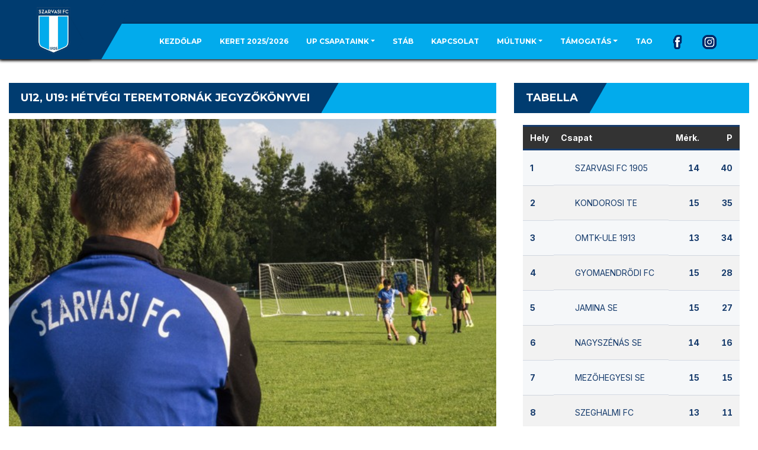

--- FILE ---
content_type: text/html; charset=UTF-8
request_url: https://szarvasifc.hu/u12-u19-hetvegi-teremtornak-jegyzokonyvei/
body_size: 19717
content:
   <!DOCTYPE html>
<html lang="hu">
<head>
    <meta charset="UTF-8" />
    <meta name="viewport" content="width=device-width, initial-scale=1.0">
    <link rel="pingback" href="https://szarvasifc.hu/xmlrpc.php">

	  <meta name='robots' content='index, follow, max-image-preview:large, max-snippet:-1, max-video-preview:-1' />

	<!-- This site is optimized with the Yoast SEO plugin v22.2 - https://yoast.com/wordpress/plugins/seo/ -->
	<title>U12, U19: Hétvégi teremtornák jegyzőkönyvei - Szarvasi FC 1905</title>
	<link rel="canonical" href="https://szarvasifc.hu/u12-u19-hetvegi-teremtornak-jegyzokonyvei/" />
	<meta property="og:locale" content="hu_HU" />
	<meta property="og:type" content="article" />
	<meta property="og:title" content="U12, U19: Hétvégi teremtornák jegyzőkönyvei - Szarvasi FC 1905" />
	<meta property="og:description" content="U12 U12-es csapatunk Tiszaföldváron vett részt vasárnap a Kolláth Béla Emléktornán, ahol a negyeddöntőig jutott Bogdán Gábor csapata a 13 csapatos tornán. Csapattagok: Kugyela László, Sztancsik Márk, Borbély Máté, Lénárt..." />
	<meta property="og:url" content="https://szarvasifc.hu/u12-u19-hetvegi-teremtornak-jegyzokonyvei/" />
	<meta property="og:site_name" content="Szarvasi FC 1905" />
	<meta property="article:publisher" content="https://www.facebook.com/szarvasifc" />
	<meta property="article:published_time" content="2022-10-19T07:56:45+00:00" />
	<meta property="article:modified_time" content="2022-10-19T07:56:47+00:00" />
	<meta property="og:image" content="https://szarvasifc.hu/wp-content/uploads/2022/10/20140724-IMG_7277-620x400-1.jpg" />
	<meta property="og:image:width" content="620" />
	<meta property="og:image:height" content="400" />
	<meta property="og:image:type" content="image/jpeg" />
	<meta name="author" content="wexo" />
	<meta name="twitter:card" content="summary_large_image" />
	<meta name="twitter:label1" content="Szerző:" />
	<meta name="twitter:data1" content="wexo" />
	<meta name="twitter:label2" content="Becsült olvasási idő" />
	<meta name="twitter:data2" content="1 perc" />
	<script type="application/ld+json" class="yoast-schema-graph">{"@context":"https://schema.org","@graph":[{"@type":"Article","@id":"https://szarvasifc.hu/u12-u19-hetvegi-teremtornak-jegyzokonyvei/#article","isPartOf":{"@id":"https://szarvasifc.hu/u12-u19-hetvegi-teremtornak-jegyzokonyvei/"},"author":{"name":"wexo","@id":"https://szarvasifc.hu/#/schema/person/2f53f542aa53a18eb6971374ce86dae6"},"headline":"U12, U19: Hétvégi teremtornák jegyzőkönyvei","datePublished":"2022-10-19T07:56:45+00:00","dateModified":"2022-10-19T07:56:47+00:00","mainEntityOfPage":{"@id":"https://szarvasifc.hu/u12-u19-hetvegi-teremtornak-jegyzokonyvei/"},"wordCount":302,"commentCount":0,"publisher":{"@id":"https://szarvasifc.hu/#organization"},"image":{"@id":"https://szarvasifc.hu/u12-u19-hetvegi-teremtornak-jegyzokonyvei/#primaryimage"},"thumbnailUrl":"https://szarvasifc.hu/wp-content/uploads/2022/10/20140724-IMG_7277-620x400-1.jpg","articleSection":["Ifjúsági|U13"],"inLanguage":"hu"},{"@type":"WebPage","@id":"https://szarvasifc.hu/u12-u19-hetvegi-teremtornak-jegyzokonyvei/","url":"https://szarvasifc.hu/u12-u19-hetvegi-teremtornak-jegyzokonyvei/","name":"U12, U19: Hétvégi teremtornák jegyzőkönyvei - Szarvasi FC 1905","isPartOf":{"@id":"https://szarvasifc.hu/#website"},"primaryImageOfPage":{"@id":"https://szarvasifc.hu/u12-u19-hetvegi-teremtornak-jegyzokonyvei/#primaryimage"},"image":{"@id":"https://szarvasifc.hu/u12-u19-hetvegi-teremtornak-jegyzokonyvei/#primaryimage"},"thumbnailUrl":"https://szarvasifc.hu/wp-content/uploads/2022/10/20140724-IMG_7277-620x400-1.jpg","datePublished":"2022-10-19T07:56:45+00:00","dateModified":"2022-10-19T07:56:47+00:00","breadcrumb":{"@id":"https://szarvasifc.hu/u12-u19-hetvegi-teremtornak-jegyzokonyvei/#breadcrumb"},"inLanguage":"hu","potentialAction":[{"@type":"ReadAction","target":["https://szarvasifc.hu/u12-u19-hetvegi-teremtornak-jegyzokonyvei/"]}]},{"@type":"ImageObject","inLanguage":"hu","@id":"https://szarvasifc.hu/u12-u19-hetvegi-teremtornak-jegyzokonyvei/#primaryimage","url":"https://szarvasifc.hu/wp-content/uploads/2022/10/20140724-IMG_7277-620x400-1.jpg","contentUrl":"https://szarvasifc.hu/wp-content/uploads/2022/10/20140724-IMG_7277-620x400-1.jpg","width":620,"height":400},{"@type":"BreadcrumbList","@id":"https://szarvasifc.hu/u12-u19-hetvegi-teremtornak-jegyzokonyvei/#breadcrumb","itemListElement":[{"@type":"ListItem","position":1,"name":"Kezdőlap","item":"https://szarvasifc.hu/"},{"@type":"ListItem","position":2,"name":"U12, U19: Hétvégi teremtornák jegyzőkönyvei"}]},{"@type":"WebSite","@id":"https://szarvasifc.hu/#website","url":"https://szarvasifc.hu/","name":"Szarvasi FC 1905","description":"Egy csapat, egy cél!","publisher":{"@id":"https://szarvasifc.hu/#organization"},"potentialAction":[{"@type":"SearchAction","target":{"@type":"EntryPoint","urlTemplate":"https://szarvasifc.hu/?s={search_term_string}"},"query-input":"required name=search_term_string"}],"inLanguage":"hu"},{"@type":"Organization","@id":"https://szarvasifc.hu/#organization","name":"Szarvasi FC 1905","url":"https://szarvasifc.hu/","logo":{"@type":"ImageObject","inLanguage":"hu","@id":"https://szarvasifc.hu/#/schema/logo/image/","url":"https://szarvasifc.hu/wp-content/uploads/2022/10/cropped-szarvasifc.png","contentUrl":"https://szarvasifc.hu/wp-content/uploads/2022/10/cropped-szarvasifc.png","width":214,"height":270,"caption":"Szarvasi FC 1905"},"image":{"@id":"https://szarvasifc.hu/#/schema/logo/image/"},"sameAs":["https://www.facebook.com/szarvasifc"]},{"@type":"Person","@id":"https://szarvasifc.hu/#/schema/person/2f53f542aa53a18eb6971374ce86dae6","name":"wexo","image":{"@type":"ImageObject","inLanguage":"hu","@id":"https://szarvasifc.hu/#/schema/person/image/","url":"https://secure.gravatar.com/avatar/3736053a7c0149b09cf3451932c5a9e7a4dcb7ebf875ff43b8ba2d9e5d3157c3?s=96&d=mm&r=g","contentUrl":"https://secure.gravatar.com/avatar/3736053a7c0149b09cf3451932c5a9e7a4dcb7ebf875ff43b8ba2d9e5d3157c3?s=96&d=mm&r=g","caption":"wexo"},"sameAs":["http://szarvasifc.wexo.hu"],"url":"https://szarvasifc.hu/author/wexo/"}]}</script>
	<!-- / Yoast SEO plugin. -->


<link rel='dns-prefetch' href='//fonts.googleapis.com' />
<link rel="alternate" type="application/rss+xml" title="Szarvasi FC 1905 &raquo; hírcsatorna" href="https://szarvasifc.hu/feed/" />
<link rel="alternate" title="oEmbed (JSON)" type="application/json+oembed" href="https://szarvasifc.hu/wp-json/oembed/1.0/embed?url=https%3A%2F%2Fszarvasifc.hu%2Fu12-u19-hetvegi-teremtornak-jegyzokonyvei%2F" />
<link rel="alternate" title="oEmbed (XML)" type="text/xml+oembed" href="https://szarvasifc.hu/wp-json/oembed/1.0/embed?url=https%3A%2F%2Fszarvasifc.hu%2Fu12-u19-hetvegi-teremtornak-jegyzokonyvei%2F&#038;format=xml" />
<style id='wp-img-auto-sizes-contain-inline-css'>
img:is([sizes=auto i],[sizes^="auto," i]){contain-intrinsic-size:3000px 1500px}
/*# sourceURL=wp-img-auto-sizes-contain-inline-css */
</style>
<link data-minify="1" rel='stylesheet' id='gs-swiper-css' href='https://szarvasifc.hu/wp-content/cache/min/1/wp-content/plugins/gs-logo-slider/assets/libs/swiper-js/swiper.min.css?ver=1710925701' media='all' />
<link data-minify="1" rel='stylesheet' id='gs-tippyjs-css' href='https://szarvasifc.hu/wp-content/cache/min/1/wp-content/plugins/gs-logo-slider/assets/libs/tippyjs/tippy.css?ver=1710925701' media='all' />
<link rel='stylesheet' id='gs-logo-public-css' href='https://szarvasifc.hu/wp-content/plugins/gs-logo-slider/assets/css/gs-logo.min.css?ver=3.8.1' media='all' />
<style id='gs-logo-public-inline-css'>
#gs_logo_area_1:not(.verticaltickerdown):not(.verticalticker) .gs_logo_container{margin-left:-5px}#gs_logo_area_1:not(.verticaltickerdown):not(.verticalticker) .gs_logo_container{margin-right:-5px}#gs_logo_area_1:not(.verticaltickerdown):not(.verticalticker) .gs_logo_single--wrapper{padding:5px}#gs_logo_area_1 ul.gs-logo-filter-cats{text-align:center!important}#gs_logo_area_1 .gs_logo_single--wrapper{width:25%}@media (max-width:1023px){#gs_logo_area_1 .gs_logo_single--wrapper{width:33.3333333333%}}@media (max-width:767px){#gs_logo_area_1 .gs_logo_single--wrapper{width:50%}}
/*# sourceURL=gs-logo-public-inline-css */
</style>
<style id='wp-emoji-styles-inline-css'>

	img.wp-smiley, img.emoji {
		display: inline !important;
		border: none !important;
		box-shadow: none !important;
		height: 1em !important;
		width: 1em !important;
		margin: 0 0.07em !important;
		vertical-align: -0.1em !important;
		background: none !important;
		padding: 0 !important;
	}
/*# sourceURL=wp-emoji-styles-inline-css */
</style>
<style id='wp-block-library-inline-css'>
:root{--wp-block-synced-color:#7a00df;--wp-block-synced-color--rgb:122,0,223;--wp-bound-block-color:var(--wp-block-synced-color);--wp-editor-canvas-background:#ddd;--wp-admin-theme-color:#007cba;--wp-admin-theme-color--rgb:0,124,186;--wp-admin-theme-color-darker-10:#006ba1;--wp-admin-theme-color-darker-10--rgb:0,107,160.5;--wp-admin-theme-color-darker-20:#005a87;--wp-admin-theme-color-darker-20--rgb:0,90,135;--wp-admin-border-width-focus:2px}@media (min-resolution:192dpi){:root{--wp-admin-border-width-focus:1.5px}}.wp-element-button{cursor:pointer}:root .has-very-light-gray-background-color{background-color:#eee}:root .has-very-dark-gray-background-color{background-color:#313131}:root .has-very-light-gray-color{color:#eee}:root .has-very-dark-gray-color{color:#313131}:root .has-vivid-green-cyan-to-vivid-cyan-blue-gradient-background{background:linear-gradient(135deg,#00d084,#0693e3)}:root .has-purple-crush-gradient-background{background:linear-gradient(135deg,#34e2e4,#4721fb 50%,#ab1dfe)}:root .has-hazy-dawn-gradient-background{background:linear-gradient(135deg,#faaca8,#dad0ec)}:root .has-subdued-olive-gradient-background{background:linear-gradient(135deg,#fafae1,#67a671)}:root .has-atomic-cream-gradient-background{background:linear-gradient(135deg,#fdd79a,#004a59)}:root .has-nightshade-gradient-background{background:linear-gradient(135deg,#330968,#31cdcf)}:root .has-midnight-gradient-background{background:linear-gradient(135deg,#020381,#2874fc)}:root{--wp--preset--font-size--normal:16px;--wp--preset--font-size--huge:42px}.has-regular-font-size{font-size:1em}.has-larger-font-size{font-size:2.625em}.has-normal-font-size{font-size:var(--wp--preset--font-size--normal)}.has-huge-font-size{font-size:var(--wp--preset--font-size--huge)}.has-text-align-center{text-align:center}.has-text-align-left{text-align:left}.has-text-align-right{text-align:right}.has-fit-text{white-space:nowrap!important}#end-resizable-editor-section{display:none}.aligncenter{clear:both}.items-justified-left{justify-content:flex-start}.items-justified-center{justify-content:center}.items-justified-right{justify-content:flex-end}.items-justified-space-between{justify-content:space-between}.screen-reader-text{border:0;clip-path:inset(50%);height:1px;margin:-1px;overflow:hidden;padding:0;position:absolute;width:1px;word-wrap:normal!important}.screen-reader-text:focus{background-color:#ddd;clip-path:none;color:#444;display:block;font-size:1em;height:auto;left:5px;line-height:normal;padding:15px 23px 14px;text-decoration:none;top:5px;width:auto;z-index:100000}html :where(.has-border-color){border-style:solid}html :where([style*=border-top-color]){border-top-style:solid}html :where([style*=border-right-color]){border-right-style:solid}html :where([style*=border-bottom-color]){border-bottom-style:solid}html :where([style*=border-left-color]){border-left-style:solid}html :where([style*=border-width]){border-style:solid}html :where([style*=border-top-width]){border-top-style:solid}html :where([style*=border-right-width]){border-right-style:solid}html :where([style*=border-bottom-width]){border-bottom-style:solid}html :where([style*=border-left-width]){border-left-style:solid}html :where(img[class*=wp-image-]){height:auto;max-width:100%}:where(figure){margin:0 0 1em}html :where(.is-position-sticky){--wp-admin--admin-bar--position-offset:var(--wp-admin--admin-bar--height,0px)}@media screen and (max-width:600px){html :where(.is-position-sticky){--wp-admin--admin-bar--position-offset:0px}}

/*# sourceURL=wp-block-library-inline-css */
</style><style id='global-styles-inline-css'>
:root{--wp--preset--aspect-ratio--square: 1;--wp--preset--aspect-ratio--4-3: 4/3;--wp--preset--aspect-ratio--3-4: 3/4;--wp--preset--aspect-ratio--3-2: 3/2;--wp--preset--aspect-ratio--2-3: 2/3;--wp--preset--aspect-ratio--16-9: 16/9;--wp--preset--aspect-ratio--9-16: 9/16;--wp--preset--color--black: #000000;--wp--preset--color--cyan-bluish-gray: #abb8c3;--wp--preset--color--white: #ffffff;--wp--preset--color--pale-pink: #f78da7;--wp--preset--color--vivid-red: #cf2e2e;--wp--preset--color--luminous-vivid-orange: #ff6900;--wp--preset--color--luminous-vivid-amber: #fcb900;--wp--preset--color--light-green-cyan: #7bdcb5;--wp--preset--color--vivid-green-cyan: #00d084;--wp--preset--color--pale-cyan-blue: #8ed1fc;--wp--preset--color--vivid-cyan-blue: #0693e3;--wp--preset--color--vivid-purple: #9b51e0;--wp--preset--gradient--vivid-cyan-blue-to-vivid-purple: linear-gradient(135deg,rgb(6,147,227) 0%,rgb(155,81,224) 100%);--wp--preset--gradient--light-green-cyan-to-vivid-green-cyan: linear-gradient(135deg,rgb(122,220,180) 0%,rgb(0,208,130) 100%);--wp--preset--gradient--luminous-vivid-amber-to-luminous-vivid-orange: linear-gradient(135deg,rgb(252,185,0) 0%,rgb(255,105,0) 100%);--wp--preset--gradient--luminous-vivid-orange-to-vivid-red: linear-gradient(135deg,rgb(255,105,0) 0%,rgb(207,46,46) 100%);--wp--preset--gradient--very-light-gray-to-cyan-bluish-gray: linear-gradient(135deg,rgb(238,238,238) 0%,rgb(169,184,195) 100%);--wp--preset--gradient--cool-to-warm-spectrum: linear-gradient(135deg,rgb(74,234,220) 0%,rgb(151,120,209) 20%,rgb(207,42,186) 40%,rgb(238,44,130) 60%,rgb(251,105,98) 80%,rgb(254,248,76) 100%);--wp--preset--gradient--blush-light-purple: linear-gradient(135deg,rgb(255,206,236) 0%,rgb(152,150,240) 100%);--wp--preset--gradient--blush-bordeaux: linear-gradient(135deg,rgb(254,205,165) 0%,rgb(254,45,45) 50%,rgb(107,0,62) 100%);--wp--preset--gradient--luminous-dusk: linear-gradient(135deg,rgb(255,203,112) 0%,rgb(199,81,192) 50%,rgb(65,88,208) 100%);--wp--preset--gradient--pale-ocean: linear-gradient(135deg,rgb(255,245,203) 0%,rgb(182,227,212) 50%,rgb(51,167,181) 100%);--wp--preset--gradient--electric-grass: linear-gradient(135deg,rgb(202,248,128) 0%,rgb(113,206,126) 100%);--wp--preset--gradient--midnight: linear-gradient(135deg,rgb(2,3,129) 0%,rgb(40,116,252) 100%);--wp--preset--font-size--small: 13px;--wp--preset--font-size--medium: 20px;--wp--preset--font-size--large: 36px;--wp--preset--font-size--x-large: 42px;--wp--preset--spacing--20: 0.44rem;--wp--preset--spacing--30: 0.67rem;--wp--preset--spacing--40: 1rem;--wp--preset--spacing--50: 1.5rem;--wp--preset--spacing--60: 2.25rem;--wp--preset--spacing--70: 3.38rem;--wp--preset--spacing--80: 5.06rem;--wp--preset--shadow--natural: 6px 6px 9px rgba(0, 0, 0, 0.2);--wp--preset--shadow--deep: 12px 12px 50px rgba(0, 0, 0, 0.4);--wp--preset--shadow--sharp: 6px 6px 0px rgba(0, 0, 0, 0.2);--wp--preset--shadow--outlined: 6px 6px 0px -3px rgb(255, 255, 255), 6px 6px rgb(0, 0, 0);--wp--preset--shadow--crisp: 6px 6px 0px rgb(0, 0, 0);}:where(.is-layout-flex){gap: 0.5em;}:where(.is-layout-grid){gap: 0.5em;}body .is-layout-flex{display: flex;}.is-layout-flex{flex-wrap: wrap;align-items: center;}.is-layout-flex > :is(*, div){margin: 0;}body .is-layout-grid{display: grid;}.is-layout-grid > :is(*, div){margin: 0;}:where(.wp-block-columns.is-layout-flex){gap: 2em;}:where(.wp-block-columns.is-layout-grid){gap: 2em;}:where(.wp-block-post-template.is-layout-flex){gap: 1.25em;}:where(.wp-block-post-template.is-layout-grid){gap: 1.25em;}.has-black-color{color: var(--wp--preset--color--black) !important;}.has-cyan-bluish-gray-color{color: var(--wp--preset--color--cyan-bluish-gray) !important;}.has-white-color{color: var(--wp--preset--color--white) !important;}.has-pale-pink-color{color: var(--wp--preset--color--pale-pink) !important;}.has-vivid-red-color{color: var(--wp--preset--color--vivid-red) !important;}.has-luminous-vivid-orange-color{color: var(--wp--preset--color--luminous-vivid-orange) !important;}.has-luminous-vivid-amber-color{color: var(--wp--preset--color--luminous-vivid-amber) !important;}.has-light-green-cyan-color{color: var(--wp--preset--color--light-green-cyan) !important;}.has-vivid-green-cyan-color{color: var(--wp--preset--color--vivid-green-cyan) !important;}.has-pale-cyan-blue-color{color: var(--wp--preset--color--pale-cyan-blue) !important;}.has-vivid-cyan-blue-color{color: var(--wp--preset--color--vivid-cyan-blue) !important;}.has-vivid-purple-color{color: var(--wp--preset--color--vivid-purple) !important;}.has-black-background-color{background-color: var(--wp--preset--color--black) !important;}.has-cyan-bluish-gray-background-color{background-color: var(--wp--preset--color--cyan-bluish-gray) !important;}.has-white-background-color{background-color: var(--wp--preset--color--white) !important;}.has-pale-pink-background-color{background-color: var(--wp--preset--color--pale-pink) !important;}.has-vivid-red-background-color{background-color: var(--wp--preset--color--vivid-red) !important;}.has-luminous-vivid-orange-background-color{background-color: var(--wp--preset--color--luminous-vivid-orange) !important;}.has-luminous-vivid-amber-background-color{background-color: var(--wp--preset--color--luminous-vivid-amber) !important;}.has-light-green-cyan-background-color{background-color: var(--wp--preset--color--light-green-cyan) !important;}.has-vivid-green-cyan-background-color{background-color: var(--wp--preset--color--vivid-green-cyan) !important;}.has-pale-cyan-blue-background-color{background-color: var(--wp--preset--color--pale-cyan-blue) !important;}.has-vivid-cyan-blue-background-color{background-color: var(--wp--preset--color--vivid-cyan-blue) !important;}.has-vivid-purple-background-color{background-color: var(--wp--preset--color--vivid-purple) !important;}.has-black-border-color{border-color: var(--wp--preset--color--black) !important;}.has-cyan-bluish-gray-border-color{border-color: var(--wp--preset--color--cyan-bluish-gray) !important;}.has-white-border-color{border-color: var(--wp--preset--color--white) !important;}.has-pale-pink-border-color{border-color: var(--wp--preset--color--pale-pink) !important;}.has-vivid-red-border-color{border-color: var(--wp--preset--color--vivid-red) !important;}.has-luminous-vivid-orange-border-color{border-color: var(--wp--preset--color--luminous-vivid-orange) !important;}.has-luminous-vivid-amber-border-color{border-color: var(--wp--preset--color--luminous-vivid-amber) !important;}.has-light-green-cyan-border-color{border-color: var(--wp--preset--color--light-green-cyan) !important;}.has-vivid-green-cyan-border-color{border-color: var(--wp--preset--color--vivid-green-cyan) !important;}.has-pale-cyan-blue-border-color{border-color: var(--wp--preset--color--pale-cyan-blue) !important;}.has-vivid-cyan-blue-border-color{border-color: var(--wp--preset--color--vivid-cyan-blue) !important;}.has-vivid-purple-border-color{border-color: var(--wp--preset--color--vivid-purple) !important;}.has-vivid-cyan-blue-to-vivid-purple-gradient-background{background: var(--wp--preset--gradient--vivid-cyan-blue-to-vivid-purple) !important;}.has-light-green-cyan-to-vivid-green-cyan-gradient-background{background: var(--wp--preset--gradient--light-green-cyan-to-vivid-green-cyan) !important;}.has-luminous-vivid-amber-to-luminous-vivid-orange-gradient-background{background: var(--wp--preset--gradient--luminous-vivid-amber-to-luminous-vivid-orange) !important;}.has-luminous-vivid-orange-to-vivid-red-gradient-background{background: var(--wp--preset--gradient--luminous-vivid-orange-to-vivid-red) !important;}.has-very-light-gray-to-cyan-bluish-gray-gradient-background{background: var(--wp--preset--gradient--very-light-gray-to-cyan-bluish-gray) !important;}.has-cool-to-warm-spectrum-gradient-background{background: var(--wp--preset--gradient--cool-to-warm-spectrum) !important;}.has-blush-light-purple-gradient-background{background: var(--wp--preset--gradient--blush-light-purple) !important;}.has-blush-bordeaux-gradient-background{background: var(--wp--preset--gradient--blush-bordeaux) !important;}.has-luminous-dusk-gradient-background{background: var(--wp--preset--gradient--luminous-dusk) !important;}.has-pale-ocean-gradient-background{background: var(--wp--preset--gradient--pale-ocean) !important;}.has-electric-grass-gradient-background{background: var(--wp--preset--gradient--electric-grass) !important;}.has-midnight-gradient-background{background: var(--wp--preset--gradient--midnight) !important;}.has-small-font-size{font-size: var(--wp--preset--font-size--small) !important;}.has-medium-font-size{font-size: var(--wp--preset--font-size--medium) !important;}.has-large-font-size{font-size: var(--wp--preset--font-size--large) !important;}.has-x-large-font-size{font-size: var(--wp--preset--font-size--x-large) !important;}
/*# sourceURL=global-styles-inline-css */
</style>

<style id='classic-theme-styles-inline-css'>
/*! This file is auto-generated */
.wp-block-button__link{color:#fff;background-color:#32373c;border-radius:9999px;box-shadow:none;text-decoration:none;padding:calc(.667em + 2px) calc(1.333em + 2px);font-size:1.125em}.wp-block-file__button{background:#32373c;color:#fff;text-decoration:none}
/*# sourceURL=/wp-includes/css/classic-themes.min.css */
</style>
<link data-minify="1" rel='stylesheet' id='kush_mn_style-css' href='https://szarvasifc.hu/wp-content/cache/min/1/wp-content/plugins/kush-micro-news/assets/css/style.css?ver=1710925701' media='all' />
<link data-minify="1" rel='stylesheet' id='menu-image-css' href='https://szarvasifc.hu/wp-content/cache/min/1/wp-content/plugins/menu-image/includes/css/menu-image.css?ver=1710925701' media='all' />
<link data-minify="1" rel='stylesheet' id='dashicons-css' href='https://szarvasifc.hu/wp-content/cache/min/1/wp-includes/css/dashicons.min.css?ver=1710925701' media='all' />
<link data-minify="1" rel='stylesheet' id='sportspress-general-css' href='https://szarvasifc.hu/wp-content/cache/min/1/wp-content/plugins/sportspress/assets/css/sportspress.css?ver=1710925701' media='all' />
<link data-minify="1" rel='stylesheet' id='sportspress-icons-css' href='https://szarvasifc.hu/wp-content/cache/min/1/wp-content/plugins/sportspress/assets/css/icons.css?ver=1710925701' media='all' />
<link rel='stylesheet' id='wp-lightbox-2.min.css-css' href='https://szarvasifc.hu/wp-content/plugins/wp-lightbox-2/styles/lightbox.min.css?ver=1.3.4' media='all' />
<link data-minify="1" rel='stylesheet' id='bootstrap-css' href='https://szarvasifc.hu/wp-content/cache/min/1/wp-content/themes/topclub-sp/css/bootstrap.css?ver=1710925701' media='all' />
<link data-minify="1" rel='stylesheet' id='animate-css' href='https://szarvasifc.hu/wp-content/cache/min/1/wp-content/themes/topclub-sp/css/animate.css?ver=1710925701' media='all' />
<link data-minify="1" rel='stylesheet' id='owl.carousel-css' href='https://szarvasifc.hu/wp-content/cache/min/1/wp-content/themes/topclub-sp/css/owl.carousel.css?ver=1710925701' media='all' />
<link data-minify="1" rel='stylesheet' id='owl.theme.default-css' href='https://szarvasifc.hu/wp-content/cache/min/1/wp-content/themes/topclub-sp/css/owl.theme.default.css?ver=1710925701' media='all' />
<link data-minify="1" rel='stylesheet' id='font-awesome-css' href='https://szarvasifc.hu/wp-content/cache/min/1/wp-content/themes/topclub-sp/css/font-awesome.css?ver=1710925701' media='all' />
<link data-minify="1" rel='stylesheet' id='style-css' href='https://szarvasifc.hu/wp-content/cache/min/1/wp-content/themes/topclub-sp/style.css?ver=1710925701' media='all' />
<link data-minify="1" rel='stylesheet' id='topclub-woocommerce-css' href='https://szarvasifc.hu/wp-content/cache/min/1/wp-content/themes/topclub-sp/css/topclub-woocommerce.css?ver=1710925701' media='all' />
<link data-minify="1" rel='stylesheet' id='topclub-sportspress-css' href='https://szarvasifc.hu/wp-content/cache/min/1/wp-content/themes/topclub-sp/css/topclub-sportspress.css?ver=1710925701' media='all' />
<link data-minify="1" rel='stylesheet' id='topclub-sportspress-responsive-css' href='https://szarvasifc.hu/wp-content/cache/min/1/wp-content/themes/topclub-sp/css/topclub-sportspress-responsive.css?ver=1710925701' media='all' />
<link data-minify="1" rel='stylesheet' id='topclub-responsive-css' href='https://szarvasifc.hu/wp-content/cache/min/1/wp-content/themes/topclub-sp/css/topclub-responsive.css?ver=1710925701' media='all' />
<link rel='stylesheet' id='topclub-custom-css' href='https://szarvasifc.hu/wp-content/themes/topclub-sp/css/topclub-custom.css?ver=5802be38482da894ce82eb9998c17480' media='all' />
<style id='topclub-custom-inline-css'>
.featured-event-vs, .big-news-title-h:hover, .big-news-highlight, .news-title-link:hover, .sidebar-match-btn:hover, .main-title-link:hover, .main-title-link-reverse:hover, .player-name a:hover, .cat-player-name a:hover, .info-cont-link:hover, .more-link, .full-news-meta a:hover, .full-news-text a, 
.full-news-nav-pages a:first-child, .full-news-nav-pages a:last-child, .full-news-content .comment-reply-title a, .logged-in-as a:hover, .full-news-content .comment-details a:hover, .lostpasslink:hover, .lostpasslink:focus, #reg-message .reg-error, .error-page-wrap a, .scoretable-page-content .nav-tabs > li > a:hover, .fixture-report-link, .fixture-items-wrap .nav-tabs > li > a:hover, .woocommerce .woocommerce-info:before, .woocommerce-message:before, .woocommerce .woocommerce-info .showcoupon:hover, .woocommerce .woocommerce-breadcrumb a:hover, .woocommerce .woocommerce-breadcrumb a:hover, .woocommerce .products .product h3:hover, .woocommerce p.stars span a, .woocommerce .star-rating span:before, .woocommerce .star-rating span, .woocommerce .entry-summary .price, .woocommerce .entry-summary .price del span span, .woocommerce .entry-summary .price del span, .woocommerce .entry-summary .price del, .woocommerce .entry-summary .price, .woocommerce .entry-summary .price ins span span, .woocommerce .entry-summary .price ins span, .woocommerce .entry-summary .price ins, .woocommerce .entry-summary .price, 
.woocommerce div.product .stock, .woocommerce div.product .woocommerce-tabs ul.tabs li a:hover, .woocommerce .entry-summary .product_meta a, .woocommerce form .cart tbody .product-name a:hover, .woocommerce .cart-collaterals .cart_totals .wc-proceed-to-checkout a:hover, .woocommerce table.cart a.remove, .woocommerce #content table.cart a.remove, .woocommerce-page table.cart a.remove, .woocommerce .checkout #order_review #payment #place_order:hover, .woocommerce .woocommerce-MyAccount-content a, .sidebar-inside-block .product-categories li a:hover, .sidebar-inside-block .product_list_widget li a:hover, a.fixture-report-link, .sidebar-block .widget_archive ul li a:hover, #wp-calendar td a, .sidebar-block .widget_categories ul li a:hover, .sidebar-block .widget_meta ul li a:hover, .sidebar-block .widget_pages ul li a:hover, .sidebar-block .widget_recent_entries ul li a:hover, .sidebar-block .widget_nav_menu ul li a:hover, .sidebar-block .widget_rss ul li a:hover, .woocommerce .woocommerce-LoopProduct-link h2:hover, .price-option-btn-mainno, .woocommerce .star-rating span::before, .woocommerce .star-rating span, .shop-item-infoline-title:hover, .shop-section .main-title-link-reverse:hover, .page-content-wrap #loginform .lostpasslink, .shop-item-infoline-title a:hover, .shop-item-info .shop-item-cats a:hover, .match-info-span a, .site-wrap .sp-data-table a, .sp-player-gallery-wrapper dl.gallery-item .wp-caption-text:hover, .sp-player-gallery-wrapper dl.gallery-item a:hover, .site-wrap .sp-template .sp-event-blocks .sp-event-results a, .site-wrap .sp-template .sp-event-blocks .sp-event-results a span.sp-result, .site-wrap .widget_sp_event_blocks tr td .sp-event-title-wrapper h4.sp-event-title a:hover, .site-wrap .widget_sp_countdown .sp-event-name a, .site-wrap .featured-event-section .sp-template .sp-table-wrapper tbody tr td .sp-event-title a:hover, .site-wrap .featured-event-section .sp-template .sp-table-wrapper tbody tr td .sp-event-results:hover, .site-wrap .featured-event-section .sp-template .sp-table-wrapper tbody tr td .sp-event-results a, .site-wrap .featured-event-section .sp-template .sp-table-wrapper tbody tr td .sp-event-results a span, .site-wrap .widget_sp_countdown .sp-event-name a, .site-wrap .sp-template .sp-event-blocks .sp-event-results a span.sp-result, .site-wrap .sp-template .sp-event-blocks .sp-event-results a, .site-wrap .sp-player-gallery-wrapper dl.gallery-item a:hover, .site-wrap .sp-player-gallery-wrapper dl.gallery-item a dd:hover, .full-news-content .reply-link-wrap .reply a:hover, .full-news-content .comment-reply-link:hover, .sidebar-block .widget_recent_comments ul li a:hover, ul.team-staff-list .team-staff-label, ul.team-staff-list .team-staff-value a:hover, .site-wrap .featured-event-section .sp-template .sp-event-blocks .sp-event-results a span.sp-result:hover, .site-wrap .sp-event-blocks.sp-data-table tr td .sp-event-title-wrapper h4.sp-event-title a:hover, .featured-event-section .event-results .sp-result, .featured-event-section .featured-event-info-line.view-details, .featured-event-section .event-results > a
{color: #02abec !important;}

.secondline, .cart-quantity, .head-menu-wrap .head-menu-list .dropdown-menu li a:hover, .searchsubmit:hover, slider-title, .pagination-wrap a:hover, .pagination-wrap .current, .news-category-span a, .sidebar-match-btn, .player-info-wrap, .media-item-type, .media-item-type:after, .footer-email-submit, .full-news-tags a:hover, .full-news-content .comment-reply-title small a:hover, .full-news-content #commentform .form-submit input[id="submit"]:hover, #loginform .login-submit #wp-submit:hover, #signup-form .reg-submitbtn:hover, .passreset p .submit-btn:hover, .woocommerce .products .woocommerce-LoopProduct-link .onsale, .woocommerce .products .product .button:hover, .woocommerce .product .onsale, .woocommerce .entry-summary .cart button, .woocommerce #respond input#submit:hover, .woocommerce form .cart thead, .woocommerce .cart-collaterals .cart_totals .wc-proceed-to-checkout a, .woocommerce .checkout #order_review #payment #place_order, .woocommerce .widget_price_filter .ui-slider .ui-slider-handle, .woocommerce .widget_price_filter .ui-slider .ui-slider-range, .sidebar-inside-block .tagcloud a:hover, .slider-title, .sidebar-block #wp-calendar tfoot tr td a:hover, .sidebar-block .widget_search form button:hover, .sidebar-block .widget_tag_cloud a:hover, .footer-wrap .widget_search form button:hover, .footer-wrap .widget_tag_cloud a:hover, .woocommerce nav.woocommerce-pagination ul li span.current, .woocommerce nav.woocommerce-pagination ul li a:hover, .dropdown-menu > .active > a, .section-btn:hover, .dropdown-menu > .active > a:focus, .dropdown-menu > .active > a:hover, .sp-selected-button, .price-option-price-mainyes, .price-option-btn-mainyes, .shop-item-infoline-cart a.button, .shop-section span.onsale, .shop-section span.onsale:before, .woocommerce .product span.onsale, .sp-player-gallery-wrapper dl.gallery-item .gallery-caption strong, .sp-team-gallery-wrapper dl.gallery-item .gallery-caption strong, .sp-team-gallery-wrapper dl.gallery-item a dd strong:after, .site-wrap .widget_sp_event_blocks .sp-view-all-link a:hover, .site-wrap .widget_sp_event_calendar .sp-view-all-link a:hover, .site-wrap .widget_sp_event_list .sp-view-all-link a:hover, .site-wrap .widget_sp_league_table .sp-view-all-link a:hover, .site-wrap .widget_sp_player_gallery .sp-view-all-link a:hover, .site-wrap .widget_sp_player_list .sp-view-all-link a:hover, .site-wrap .widget_sp_team_gallery .sp-view-all-link a:hover, .site-wrap .dataTables_paginate a:hover, .site-wrap .dataTables_paginate a:hover, .site-wrap .widget_sp_event_calendar .sp-previous-month a:hover, .site-wrap .widget_sp_event_calendar .sp-next-month a:hover, .woocommerce .products .woocommerce-LoopProduct-link .onsale:before
{background-color: #02abec !important;}
         
.searchbar, .searchsubmit:hover, .slider-btn, .slider-btn:hover, .featured-event-btn, .featured-event-btn:hover, .section-btn:hover, .pagination-wrap span, .pagination-wrap .current, .sticky, .category-sticky, .sidebar-match-btn, .sidebar-match-btn:hover, .last-results-vs, .footer-email-form:focus, .footer-email-submit, blockquote, .full-fixture-item-wrap, .woocommerce .woocommerce-info, .woocommerce-error, .woocommerce-info, .woocommerce-message, .woocommerce .products .product .button:hover, .woocommerce .entry-summary .cart button, .woocommerce .woocommerce-message, .woocommerce .cart-collaterals .cart_totals .wc-proceed-to-checkout a, .woocommerce .cart-collaterals .cart_totals .wc-proceed-to-checkout a:hover, .woocommerce .checkout #order_review #payment #place_order, .woocommerce .checkout #order_review #payment #place_order:hover, .head-menu-wrap .head-menu-list ul, .sidebar-block .widget_search form button:hover, #comments .bypostauthor .comment-head-wrap, .head-menu-wrap .head-menu-list .dropdown-menu, blockquote, .featured-event-teams, .fixture-matchstats, .site-wrap .sp-team-logo .sp-team-result, .woocommerce .woocommerce-MyAccount-navigation li:hover, .featured-event-title, .site-wrap .sidebar-block .sp-event-blocks-event .sp-event-results
{border-color: #02abec !important;}

        
.firstline, .logo-block, .logo-block:before, .logo-block:after, .featured-event-info, .featured-event-teams, .match-info-span, .match-info-span:before, .match-info-span:after, .shop-item-infoline-main, .player-name, .featured-event-section .sp-table-wrapper, .featured-event-section .sp-template-event-blocks table tbody tr:nth-child(2n+1), .featured-event-section .sp-template-event-blocks table tbody tr:nth-child(2n)
{background-color: #003c70 !important;}
/*# sourceURL=topclub-custom-inline-css */
</style>
<link data-minify="1" rel='stylesheet' id='lightcase-css' href='https://szarvasifc.hu/wp-content/cache/min/1/wp-content/themes/topclub-sp/css/lightcase.css?ver=1710925701' media='all' />
<link rel='stylesheet' id='topclub_google_fonts-css' href='//fonts.googleapis.com/css?family=Montserrat%3A400%2C700%7CInter%3A400%2C700&#038;ver=1.0.0' media='all' />
<style id='rocket-lazyload-inline-css'>
.rll-youtube-player{position:relative;padding-bottom:56.23%;height:0;overflow:hidden;max-width:100%;}.rll-youtube-player:focus-within{outline: 2px solid currentColor;outline-offset: 5px;}.rll-youtube-player iframe{position:absolute;top:0;left:0;width:100%;height:100%;z-index:100;background:0 0}.rll-youtube-player img{bottom:0;display:block;left:0;margin:auto;max-width:100%;width:100%;position:absolute;right:0;top:0;border:none;height:auto;-webkit-transition:.4s all;-moz-transition:.4s all;transition:.4s all}.rll-youtube-player img:hover{-webkit-filter:brightness(75%)}.rll-youtube-player .play{height:100%;width:100%;left:0;top:0;position:absolute;background:url(https://szarvasifc.hu/wp-content/plugins/wp-rocket/assets/img/youtube.png) no-repeat center;background-color: transparent !important;cursor:pointer;border:none;}
/*# sourceURL=rocket-lazyload-inline-css */
</style>
<!--n2css--><!--n2js--><style type="text/css"></style><script src="https://szarvasifc.hu/wp-includes/js/jquery/jquery.min.js?ver=3.7.1" id="jquery-core-js" defer></script>






<link rel="https://api.w.org/" href="https://szarvasifc.hu/wp-json/" /><link rel="alternate" title="JSON" type="application/json" href="https://szarvasifc.hu/wp-json/wp/v2/posts/1129" /><link rel="icon" href="https://szarvasifc.hu/wp-content/uploads/2022/10/cropped-szarvasifc-1-32x32.png" sizes="32x32" />
<link rel="icon" href="https://szarvasifc.hu/wp-content/uploads/2022/10/cropped-szarvasifc-1-192x192.png" sizes="192x192" />
<link rel="apple-touch-icon" href="https://szarvasifc.hu/wp-content/uploads/2022/10/cropped-szarvasifc-1-180x180.png" />
<meta name="msapplication-TileImage" content="https://szarvasifc.hu/wp-content/uploads/2022/10/cropped-szarvasifc-1-270x270.png" />
		<style id="wp-custom-css">
			.page-id-607 .gallery-caption {
  display: none !important;
}

.page-id-607 .sp-player-gallery-wrapper {
  text-align: left !important;
}

.page-id-607 .second-content-section {
  background-color: #1f1f1f !important;
}

.page-id-607 .page-content-wrap {
  background-color: #1f1f1f !important;
}

.page-id-607 .page-content-wrap h1 {
  color: #fff !important;
	border-bottom: 3px solid #02abec;
	margin-bottom: 50px;
	font-size: 35px !important;
}

.page-id-607 .page-content-wrap h1 {
 padding-bottom: 10px !important;
}

.page-id-607 .section-title {
  display: none !important;
}

.site-wrap .sp-template .sp-gallery-wrapper dt {
 background-color: transparent !important;
}

.player-info-wrap {
  display: none !important;
}

.section-title-h, .section-title-h:after {
  background-color: #003c70 !important;
	color: #fff !important;
}

.section-title {
  background-color: #02abec !important;
}

.sidebar-block .textwidget {
  font-size: 14px !important;
}

.static-page-content p {
	color: #000;
}

.sidebar-block .textwidget p {
	color: #000 !important;
}

.sponsors-section .sponsor-img {
	opacity: 1 !important;
}

.footer-title-h {
	color: #00ccff !important;
	font-size: 29px;
}

.szponzor {
  background-color: #1f1f1f !important;
	color: #fff !important;
	padding: 20px 0px 20px 0px;
}

.szponzor p {
  margin-bottom: 0px !important;
}

.site-wrap .widget_sp_player_list .sp-table-wrapper tbody tr td {
  text-align: left !important;
}

.news-title-link {
	color: #003c70 !important;
	font-size: 20px;
text-transform: none;
}

.news-title-h a {
  color: #003c70 !important;
}

.news-text-wrap {
padding: 0px !important;
}

#DataTables_Table_1 thead {
	display: none !important;
}

.container, .container-lg, .container-md, .container-sm, .container-xl {
max-width: 1320px !important;
}

#micro-news .head {
	display: none !important;
}

#micro-news .postedOn {
	display: none !important;
}

#text-12 .textwidget {
	padding: 0px !important;
}

#micro-news .wrapNews {
	padding-left: 10px !important;
}

.menu-image {
	width: 24px !important;
	height: auto;
}

.sp-event-venue {
	font-size: 16px !important;
	color: #003c70 !important;
	font-weight: bold !important;
}

.page-id-607 .static-page-content p {
  font-family: 'Arial Black', 'Arial Bold', sans-serif;
  font-weight: bold;
  font-style: italic;
  font-size: 28px;
  color: #ffffff;
  margin: 0 0 20px 0;
  text-transform: uppercase;
}

#team-section {
	display: none !important;
}		</style>
		<style id="kirki-inline-styles">.single-sp_player .sp-player-details{background:rgba(255, 255, 255, 0.98);background-color:rgba(255, 255, 255, 0.98);background-repeat:repeat;background-position:center center;background-attachment:scroll;-webkit-background-size:cover;-moz-background-size:cover;-ms-background-size:cover;-o-background-size:cover;background-size:cover;}.single-sp_staff .sp-staff-details{background-image:url("https://cyberspaceart.com/topclub-sp/wp-content/themes/topclub-sp/img/team-bg.png");background-color:#404040;background-repeat:repeat;background-position:center center;background-attachment:scroll;-webkit-background-size:cover;-moz-background-size:cover;-ms-background-size:cover;-o-background-size:cover;background-size:cover;}.single-sp_event .site-wrap .sp-event-blocks, .single-sp_event .site-wrap .sp-event-logos{background-image:url("https://cyberspaceart.com/topclub-sp/wp-content/themes/topclub-sp/img/team-bg.png");background-color:#333;background-repeat:repeat;background-position:center center;background-attachment:scroll;-webkit-background-size:cover;-moz-background-size:cover;-ms-background-size:cover;-o-background-size:cover;background-size:cover;}.frontpage-widget-section{background:#1f1f1f;background-color:#1f1f1f;background-repeat:repeat;background-position:center center;background-attachment:scroll;-webkit-background-size:cover;-moz-background-size:cover;-ms-background-size:cover;-o-background-size:cover;background-size:cover;}.sponsors-section{background-image:url("https://szarvasifc.hu/wp-content/uploads/2022/10/belfry.png");background-color:#141414;background-repeat:repeat;background-position:center center;background-attachment:fixed;-webkit-background-size:auto;-moz-background-size:auto;-ms-background-size:auto;-o-background-size:auto;background-size:auto;}.featured-event-section{background:#1f1f1f;background-color:#1f1f1f;background-repeat:repeat;background-position:center center;background-attachment:scroll;-webkit-background-size:cover;-moz-background-size:cover;-ms-background-size:cover;-o-background-size:cover;background-size:cover;}.site-wrap{background:#ffffff;background-color:#ffffff;background-repeat:repeat;background-position:center center;background-attachment:scroll;-webkit-background-size:cover;-moz-background-size:cover;-ms-background-size:cover;-o-background-size:cover;background-size:cover;}.news-text-wrap{background:#ffffff;background-color:#ffffff;background-repeat:repeat;background-position:center center;background-attachment:scroll;-webkit-background-size:cover;-moz-background-size:cover;-ms-background-size:cover;-o-background-size:cover;background-size:cover;}.our-team-section{background:#1e1e1f;background-color:#1e1e1f;background-repeat:repeat;background-position:center center;background-attachment:scroll;-webkit-background-size:cover;-moz-background-size:cover;-ms-background-size:cover;-o-background-size:cover;background-size:cover;}.our-team-section .title-span-reverse{color:#ffffff;}.media-section{background:#ffffff;background-color:#ffffff;background-repeat:repeat;background-position:center center;background-attachment:scroll;-webkit-background-size:cover;-moz-background-size:cover;-ms-background-size:cover;-o-background-size:cover;background-size:cover;}.media-section .title-span{color:#333333;}.shop-section{background:#f1f1f1;background-color:#f1f1f1;background-repeat:repeat;background-position:center center;background-attachment:scroll;-webkit-background-size:cover;-moz-background-size:cover;-ms-background-size:cover;-o-background-size:cover;background-size:cover;}.shop-section .title-span{color:#333333;}.page-footer{background:#1f1f1f;background-color:#1f1f1f;background-repeat:repeat;background-position:center center;background-attachment:scroll;-webkit-background-size:cover;-moz-background-size:cover;-ms-background-size:cover;-o-background-size:cover;background-size:cover;}.copyright-wrap{background:#1f1f1f;background-color:#1f1f1f;background-repeat:repeat;background-position:center center;background-attachment:scroll;-webkit-background-size:cover;-moz-background-size:cover;-ms-background-size:cover;-o-background-size:cover;background-size:cover;}</style><noscript><style id="rocket-lazyload-nojs-css">.rll-youtube-player, [data-lazy-src]{display:none !important;}</style></noscript></head>

<body data-rsssl=1 class="wp-singular post-template-default single single-post postid-1129 single-format-standard wp-custom-logo wp-theme-topclub-sp"> 
   
    
    <div class="site-wrap site-wrap-sticky ">
        <header class="tophead  navbar-fixed-top navbar-wp-nopanel ">
            <div class="firstline">
                <div class="container">
                  <div class="row">
                  
                   <div class="col-md-2">
                       <div class="logo-wrap">
                            <div class="logo-block long-logo-area">
                               <div class="logo-img-wrap">
                                    <a href="https://szarvasifc.hu">
                                        <img width="214" height="270" src="https://szarvasifc.hu/wp-content/uploads/2022/10/cropped-szarvasifc.png" class="logo-img" alt="" />                                    </a>
                                </div>
                            </div>
                       </div>
                   </div>

                   <div class="col-md-10">
                       <div class="top-btns-wrap">
                          
                            
                                                      
                          
                           
                           
                                                </div>
                  </div>
                  
                  </div>
                </div>
            </div>
            <div class="secondline">
                <div class="container">
                  <div class="row">
                  
                  <div class="col-md-2"></div>
                  
                  <div class="col-md-10 col-sm-12 sm-no-padding">
                  
                       <div class="head-menu-container">


                           
                           <nav id="head-menu-wrap" class="head-menu-wrap navbar navbar-expand-md custom-toggler" role="navigation">
                              <div class="container pl-0">

                                <button class="navbar-toggler ml-auto" type="button" data-toggle="collapse" data-target="#bs-example-navbar-collapse-1" aria-controls="bs-example-navbar-collapse-1" aria-expanded="false" aria-label="Toggle navigation">
                                    <span class="navbar-toggler-icon"></span>
                                </button>
                                    <div id="bs-example-navbar-collapse-1" class="collapse navbar-collapse"><ul id="menu-menu-1" class="nav navbar-nav head-menu-list" itemscope itemtype="http://www.schema.org/SiteNavigationElement"><li  id="menu-item-3244" class="menu-item menu-item-type-custom menu-item-object-custom menu-item-home menu-item-3244 nav-item"><a itemprop="url" href="https://szarvasifc.hu/" class="nav-link"><span itemprop="name">Kezdőlap</span></a></li>
<li  id="menu-item-5063" class="menu-item menu-item-type-post_type menu-item-object-page menu-item-5063 nav-item"><a itemprop="url" href="https://szarvasifc.hu/keret-2025-2026/" class="nav-link"><span itemprop="name">KERET 2025/2026</span></a></li>
<li  id="menu-item-625" class="menu-item menu-item-type-custom menu-item-object-custom menu-item-has-children dropdown menu-item-625 nav-item"><a href="#" data-toggle="dropdown" aria-expanded="false" class="dropdown-toggle nav-link" id="menu-item-dropdown-625"><span itemprop="name">UP csapataink</span></a>
<ul class="dropdown-menu" aria-labelledby="menu-item-dropdown-625">
	<li  id="menu-item-643" class="menu-item menu-item-type-post_type menu-item-object-page menu-item-643 nav-item"><a itemprop="url" href="https://szarvasifc.hu/u19/" class="dropdown-item"><span itemprop="name">U19</span></a></li>
	<li  id="menu-item-644" class="menu-item menu-item-type-post_type menu-item-object-page menu-item-644 nav-item"><a itemprop="url" href="https://szarvasifc.hu/u17/" class="dropdown-item"><span itemprop="name">U17</span></a></li>
	<li  id="menu-item-645" class="menu-item menu-item-type-post_type menu-item-object-page menu-item-645 nav-item"><a itemprop="url" href="https://szarvasifc.hu/u13/" class="dropdown-item"><span itemprop="name">U13</span></a></li>
	<li  id="menu-item-646" class="menu-item menu-item-type-post_type menu-item-object-page menu-item-646 nav-item"><a itemprop="url" href="https://szarvasifc.hu/u11/" class="dropdown-item"><span itemprop="name">U11</span></a></li>
	<li  id="menu-item-647" class="menu-item menu-item-type-post_type menu-item-object-page menu-item-647 nav-item"><a itemprop="url" href="https://szarvasifc.hu/u9/" class="dropdown-item"><span itemprop="name">U9</span></a></li>
	<li  id="menu-item-648" class="menu-item menu-item-type-post_type menu-item-object-page menu-item-648 nav-item"><a itemprop="url" href="https://szarvasifc.hu/u7/" class="dropdown-item"><span itemprop="name">U7</span></a></li>
</ul>
</li>
<li  id="menu-item-626" class="menu-item menu-item-type-post_type menu-item-object-page menu-item-626 nav-item"><a itemprop="url" href="https://szarvasifc.hu/stab/" class="nav-link"><span itemprop="name">Stáb</span></a></li>
<li  id="menu-item-628" class="menu-item menu-item-type-post_type menu-item-object-page menu-item-628 nav-item"><a itemprop="url" href="https://szarvasifc.hu/kapcsolat/" class="nav-link"><span itemprop="name">Kapcsolat</span></a></li>
<li  id="menu-item-653" class="menu-item menu-item-type-custom menu-item-object-custom menu-item-has-children dropdown menu-item-653 nav-item"><a href="#" data-toggle="dropdown" aria-expanded="false" class="dropdown-toggle nav-link" id="menu-item-dropdown-653"><span itemprop="name">Múltunk</span></a>
<ul class="dropdown-menu" aria-labelledby="menu-item-dropdown-653">
	<li  id="menu-item-655" class="menu-item menu-item-type-post_type menu-item-object-page menu-item-655 nav-item"><a itemprop="url" href="https://szarvasifc.hu/tortenetunk/" class="dropdown-item"><span itemprop="name">Történetünk</span></a></li>
	<li  id="menu-item-654" class="menu-item menu-item-type-post_type menu-item-object-page menu-item-654 nav-item"><a itemprop="url" href="https://szarvasifc.hu/buszkesegeink/" class="dropdown-item"><span itemprop="name">Büszkeségeink</span></a></li>
</ul>
</li>
<li  id="menu-item-4259" class="menu-item menu-item-type-custom menu-item-object-custom menu-item-has-children dropdown menu-item-4259 nav-item"><a href="#" data-toggle="dropdown" aria-expanded="false" class="dropdown-toggle nav-link" id="menu-item-dropdown-4259"><span itemprop="name">TÁMOGATÁS</span></a>
<ul class="dropdown-menu" aria-labelledby="menu-item-dropdown-4259">
	<li  id="menu-item-4250" class="menu-item menu-item-type-post_type menu-item-object-page menu-item-4250 nav-item"><a itemprop="url" href="https://szarvasifc.hu/ado-1/" class="dropdown-item"><span itemprop="name">Adó 1%</span></a></li>
	<li  id="menu-item-4260" class="menu-item menu-item-type-post_type menu-item-object-page menu-item-4260 nav-item"><a itemprop="url" href="https://szarvasifc.hu/vallalati-tamogatas/" class="dropdown-item"><span itemprop="name">Vállalati támogatás</span></a></li>
</ul>
</li>
<li  id="menu-item-630" class="menu-item menu-item-type-post_type menu-item-object-page menu-item-630 nav-item"><a itemprop="url" href="https://szarvasifc.hu/tao/" class="nav-link"><span itemprop="name">TAO</span></a></li>
<li  id="menu-item-3201" class="menu-item menu-item-type-custom menu-item-object-custom menu-item-3201 nav-item"><a target="_blank" rel="noopener noreferrer" itemprop="url" href="https://www.facebook.com/szarvasifc" class="nav-link menu-image-title-hide menu-image-not-hovered"><span itemprop="name"><span class="menu-image-title-hide menu-image-title">Facebook</span><img width="1444" height="1444" src="https://szarvasifc.hu/wp-content/uploads/2022/10/fb1.png" class="menu-image menu-image-title-hide" alt="" decoding="async" /></span></a></li>
<li  id="menu-item-3203" class="menu-item menu-item-type-custom menu-item-object-custom menu-item-3203 nav-item"><a target="_blank" rel="noopener noreferrer" itemprop="url" href="https://www.instagram.com/szarvasifc1905/" class="nav-link menu-image-title-hide menu-image-not-hovered"><span itemprop="name"><span class="menu-image-title-hide menu-image-title">Instagram</span><img width="1444" height="1444" src="https://szarvasifc.hu/wp-content/uploads/2022/10/insta-logo.png" class="menu-image menu-image-title-hide" alt="" decoding="async" /></span></a></li>
</ul></div>                                </div>
                            </nav>

                           

                        </div>
                    
                    </div>
                    
                  </div>
                </div>
            </div>
        </header>       <section class="news-content-section">
        <div class="container">
            <div class="row">

               
                <div class="col-lg-8">                   <div class="left-bar">

                        <div class="section-title-wrap ">
                        <div class="section-title"><h1 class="section-title-h">U12, U19: Hétvégi teremtornák jegyzőkönyvei</h1></div>
                        </div>
                        <div class="single-news-content-wrap">

                                                 
                                                    
                           <div class="post" id="post-1129">
                                                       <div class="full-news-img-wrap">
                                <img width="620" height="400" src="https://szarvasifc.hu/wp-content/uploads/2022/10/20140724-IMG_7277-620x400-1.jpg" class="full-news-img wp-post-image" alt="" decoding="async" loading="lazy" srcset="https://szarvasifc.hu/wp-content/uploads/2022/10/20140724-IMG_7277-620x400-1.jpg 620w, https://szarvasifc.hu/wp-content/uploads/2022/10/20140724-IMG_7277-620x400-1-300x194.jpg 300w, https://szarvasifc.hu/wp-content/uploads/2022/10/20140724-IMG_7277-620x400-1-500x323.jpg 500w, https://szarvasifc.hu/wp-content/uploads/2022/10/20140724-IMG_7277-620x400-1-128x83.jpg 128w, https://szarvasifc.hu/wp-content/uploads/2022/10/20140724-IMG_7277-620x400-1-32x21.jpg 32w, https://szarvasifc.hu/wp-content/uploads/2022/10/20140724-IMG_7277-620x400-1-400x258.jpg 400w" sizes="auto, (max-width: 620px) 100vw, 620px" />                            </div>
                                                        <div class="full-news-content">
                                                                <div class="full-news-meta">
                                    <ul class="full-news-meta-list">
                                                                                <li class="full-news-date"><i class="fa fa-calendar-o" aria-hidden="true"></i>2022.10.19.</li>
                                                                                                                                                                                                                                            </ul>     
                                </div>
                                                                <div class="full-news-text">
                                       <p><strong>U12</strong></p>
<p style="text-align: justify;">U12-es csapatunk Tiszaföldváron vett részt vasárnap a Kolláth Béla Emléktornán, ahol a negyeddöntőig jutott Bogdán Gábor csapata a 13 csapatos tornán.</p>
<p style="text-align: justify;"><span style="text-decoration: underline;">Csapattagok</span>: Kugyela László, Sztancsik Márk, Borbély Máté, Lénárt Ferenc, Pálfalvi Barnabás, Lestyán Dominik, Kasik Gergő, Diviki Levente<br />
<span style="text-decoration: underline;">Edző</span>: Bogdán Gábor</p>
<p style="text-align: justify;"><span style="text-decoration: underline;">Csoportmérkőzések</span>:</p>
<p style="text-align: justify;">Szarvasi FC &#8211; Szanda 0-2</p>
<p style="text-align: justify;">Szarvasi FC &#8211; Dunakanyar Vác 4-3<br />
Gólszerzőink: Borbély M. 3, Lénárt F.</p>
<p style="text-align: justify;">Szarvasi FC &#8211; Sárrét 4-2<br />
Gólszerzőink: Borbély M. 2, Lénárt F., Diviki L.</p>
<p style="text-align: justify;"><span style="text-decoration: underline;">Negyeddöntő</span>:</p>
<p style="text-align: justify;">Szarvasi FC &#8211; Szolnok 0-2</p>
<p style="text-align: justify;">
<p style="text-align: justify;"><strong>U19</strong></p>
<p style="text-align: justify;">Ifjúsági csapatunk a Farsang Kupa elnevezésű teremtornán vett részt az elmúlt hétvégén Mezőberényben, ahol a legjobb csapatnak bizonyult és megnyerte a tornát.</p>
<p style="text-align: justify;"><span style="text-decoration: underline;">Játékosaink</span>: Jordán János, Pecznyik Péter, Szappanos Ármin, Horváth József, Fabó Bence, Bankó István, Szín Ákos, Varga István<br />
<span style="text-decoration: underline;">Edző</span>: Závoda Gábor</p>
<p style="text-align: justify;"><span style="text-decoration: underline;">Csoportmérkőzések</span>:</p>
<p style="text-align: justify;">Szarvasi FC &#8211; Gyermek FC &#8222;Sárga&#8221; 5-0<br />
Gólszerzőink: Horváth J. 2, Bankó I., Szín Á., Varga I.</p>
<p style="text-align: justify;">Szarvasi FC &#8211; Körösladány 1-0<br />
Gólszerző: Horváth J.</p>
<p style="text-align: justify;">Szarvasi FC &#8211; Mezőberény 1-0<br />
Gólszerző: Szín Á.</p>
<p style="text-align: justify;"><span style="text-decoration: underline;">Elődöntő</span>:</p>
<p style="text-align: justify;">Szarvasi FC &#8211; Békésszentandrás 5-1<br />
Gólszerzőink: Horváth J., Bankó I., Szín Á. 2, Varga I.</p>
<p style="text-align: justify;"><span style="text-decoration: underline;">Döntő</span>:</p>
<p style="text-align: justify;">Szarvasi FC &#8211; Gyermek FC &#8222;Fehér&#8221; 3-0<br />
Gólszerzők: Horváth J., Varga I. 2</p>
<p style="text-align: justify;">
<p style="text-align: justify;"><span style="text-decoration: underline;">Különdíjasok</span>:</p>
<p style="text-align: justify;">Legjobb mezőnyjátékos: Bankó István<br />
Legjobb kapus: Jordán János</p>
                                </div>
                                <div class="full-news-nav-pages">
                                                                        <div class="clear"></div>
                                </div>
                                
                                <div class="container">
                                    <div class="row">
                                        <div class="col-12 col-sm-6 text-center text-md-left col-md-6 px-0">
                                            <div class="full-news-tags">
                                                                                            </div>
                                        </div>
                                        <div class="col-12 col-sm-6 text-center text-md-right col-md-6 px-0">
                                                                                    </div>
                                    </div>
                                </div>

                                
                            </div>
                        </div>

                        
                        </div>

                   </div>
                </div>

                                <div class="col-lg-4">                     
          <div class="widget_text sidebar-block"><div id="custom_html-2" class="widget_text sidebar-inside-block widget_custom_html"><div class="section-title-wrap"><div class="section-title"><h3 class="section-title-h">Tabella</h3></div></div><div class="textwidget custom-html-widget">    <div class="mlszw-wrap">
        <table class="mlszw-table" aria-label="MLSZ tabella">
            <colgroup>
                <col class="mlszw-col-place">
                <col class="mlszw-col-team">
                <col class="mlszw-col-played">
                <col class="mlszw-col-points">
            </colgroup>
            <thead>
                <tr>
                    <th>Hely</th>
                    <th>Csapat</th>
                    <th class="r">Mérk.</th>
                    <th class="r">P</th>
                </tr>
            </thead>
            <tbody>
                            <tr>
                    <td class="place">1</td>
                    <td class="team">
                                                    <img class="logo" src="https://adatbank.mlsz.hu/img/EgyesuletLogo/Logo/12/11948.jpg" alt="" loading="lazy" referrerpolicy="no-referrer">
                                                <span class="teamname">SZARVASI FC 1905</span>
                    </td>
                    <td class="r played">14</td>
                    <td class="r points">40</td>
                </tr>
                            <tr>
                    <td class="place">2</td>
                    <td class="team">
                                                    <img class="logo" src="https://adatbank.mlsz.hu/img/EgyesuletLogo/Logo/3/2330.gif" alt="" loading="lazy" referrerpolicy="no-referrer">
                                                <span class="teamname">KONDOROSI TE</span>
                    </td>
                    <td class="r played">15</td>
                    <td class="r points">35</td>
                </tr>
                            <tr>
                    <td class="place">3</td>
                    <td class="team">
                                                    <img class="logo" src="https://adatbank.mlsz.hu/img/EgyesuletLogo/Logo/12/11206.jpg" alt="" loading="lazy" referrerpolicy="no-referrer">
                                                <span class="teamname">OMTK-ULE 1913</span>
                    </td>
                    <td class="r played">13</td>
                    <td class="r points">34</td>
                </tr>
                            <tr>
                    <td class="place">4</td>
                    <td class="team">
                                                    <img class="logo" src="https://adatbank.mlsz.hu/img/EgyesuletLogo/Logo/12/11947.jpg" alt="" loading="lazy" referrerpolicy="no-referrer">
                                                <span class="teamname">GYOMAENDRŐDI FC</span>
                    </td>
                    <td class="r played">15</td>
                    <td class="r points">28</td>
                </tr>
                            <tr>
                    <td class="place">5</td>
                    <td class="team">
                                                    <img class="logo" src="https://adatbank.mlsz.hu/img/EgyesuletLogo/Logo/12/11284.jpg" alt="" loading="lazy" referrerpolicy="no-referrer">
                                                <span class="teamname">JAMINA SE</span>
                    </td>
                    <td class="r played">15</td>
                    <td class="r points">27</td>
                </tr>
                            <tr>
                    <td class="place">6</td>
                    <td class="team">
                                                    <img class="logo" src="https://adatbank.mlsz.hu/img/EgyesuletLogo/Logo/12/11293.jpg" alt="" loading="lazy" referrerpolicy="no-referrer">
                                                <span class="teamname">NAGYSZÉNÁS SE</span>
                    </td>
                    <td class="r played">14</td>
                    <td class="r points">16</td>
                </tr>
                            <tr>
                    <td class="place">7</td>
                    <td class="team">
                                                    <img class="logo" src="https://adatbank.mlsz.hu/img/EgyesuletLogo/Logo/12/11287.png" alt="" loading="lazy" referrerpolicy="no-referrer">
                                                <span class="teamname">MEZŐHEGYESI SE</span>
                    </td>
                    <td class="r played">15</td>
                    <td class="r points">15</td>
                </tr>
                            <tr>
                    <td class="place">8</td>
                    <td class="team">
                                                    <img class="logo" src="https://adatbank.mlsz.hu/img/EgyesuletLogo/Logo/12/11283.png" alt="" loading="lazy" referrerpolicy="no-referrer">
                                                <span class="teamname">SZEGHALMI FC</span>
                    </td>
                    <td class="r played">13</td>
                    <td class="r points">11</td>
                </tr>
                            <tr>
                    <td class="place">9</td>
                    <td class="team">
                                                    <img class="logo" src="https://adatbank.mlsz.hu/img/EgyesuletLogo/Logo/12/11282.png" alt="" loading="lazy" referrerpolicy="no-referrer">
                                                <span class="teamname">DÉVAVÁNYAI SE</span>
                    </td>
                    <td class="r played">15</td>
                    <td class="r points">10</td>
                </tr>
                            <tr>
                    <td class="place">10</td>
                    <td class="team">
                                                    <img class="logo" src="https://adatbank.mlsz.hu/img/EgyesuletLogo/Logo/11/10982.png" alt="" loading="lazy" referrerpolicy="no-referrer">
                                                <span class="teamname">FÜZESGYARMATI SK</span>
                    </td>
                    <td class="r played">14</td>
                    <td class="r points">7</td>
                </tr>
                            <tr>
                    <td class="place">11</td>
                    <td class="team">
                                                    <img class="logo" src="https://adatbank.mlsz.hu/img/EgyesuletLogo/Logo/3/2280.gif" alt="" loading="lazy" referrerpolicy="no-referrer">
                                                <span class="teamname">BÉKÉSI FC</span>
                    </td>
                    <td class="r played">15</td>
                    <td class="r points">4</td>
                </tr>
                        </tbody>
        </table>
    </div>

    <style>
        .mlszw-wrap{ width:100%; max-width:760px; text-align: initial; }

        .mlszw-table{
            width:100% !important;
            border-collapse: collapse !important;
            table-layout: fixed !important;
            font-family: inherit;
            color:#163b6c;
            border-top:3px solid #163b6c;
            font-size:14px;
            line-height:1.25;
        }

        .mlszw-col-place{ width:52px; }
        .mlszw-col-played{ width:64px; }
        .mlszw-col-points{ width:56px; }

        .mlszw-table thead th{
            padding:10px 12px !important;
            font-weight:700 !important;
            border-bottom:3px solid #163b6c !important;
        }

        .mlszw-table tbody td{
            padding:12px 12px !important;
            border-bottom:1px solid rgba(22,59,108,.15) !important;
            vertical-align:middle !important;
        }

        .mlszw-table tbody tr:nth-child(odd){ background: rgba(22,59,108,.04) !important; }

        .mlszw-table .r{
            text-align:right !important;
            font-variant-numeric: tabular-nums;
            font-feature-settings: "tnum" 1;
            font-weight:600 !important;
        }

        .mlszw-table .place{ font-weight:700 !important; }

        .mlszw-table .team{
            display:flex !important;
            align-items:center !important;
            gap:10px;
            overflow:hidden;
        }

        .mlszw-table .logo{
            width:24px !important;
            height:24px !important;
            max-width:24px !important;
            max-height:24px !important;
            object-fit:contain !important;
            flex:0 0 24px;
            display:block !important;
        }

        .mlszw-table .teamname{
            font-weight:400 !important;
            font-size:14px !important;
            display:-webkit-box;
            -webkit-box-orient:vertical;
            -webkit-line-clamp:2;
            overflow:hidden;
        }

        .mlszw-table .points{ font-weight:800 !important; }

        @media (max-width:520px){
            .mlszw-table{ font-size:13px; }
            .mlszw-col-place{ width:44px; }
            .mlszw-col-played{ width:56px; }
            .mlszw-col-points{ width:46px; }

            .mlszw-table thead th,
            .mlszw-table tbody td{ padding:10px 10px !important; }

            .mlszw-table .logo{
                width:22px !important; height:22px !important;
                max-width:22px !important; max-height:22px !important;
                flex:0 0 22px;
            }

            .mlszw-table .teamname{
                -webkit-line-clamp:1;
                white-space:nowrap;
                text-overflow:ellipsis;
            }
        }

        .mlszw-error{ padding:10px; border:1px solid #f3c; background:#fff5f7; }
    </style>
    </div></div></div>   </div>                           </div>
        </div>
    </section>
<a href="https://www.facebook.com/szarvasifc" target="_blank"><img src="https://szarvasifc.hu/wp-content/uploads/2022/10/kovess.png" alt="Szarvas Fc 1905 Facebook" width="100%" height="auto"></a>
<div class="szponzor"><div class="container">			<div class="textwidget">	
		<div id="gs_logo_area_1" data-sort="name" data-shortcode-id="1" class="gs_logo_area gs_logo_area_1 grid1 " data-options='{"logo_per_page":"6"}' style="opacity: 0; visibility: hidden;">
			<div class="gs_logo_area--inner">

				<!-- Category Filters - New (Global) -->
					
				
<div class="gs_logo_container gs_logo_container_grid gs_logo_fix_height_and_center " style="justify-content:center">

	
		
			
			<div class="gs_logo_single--wrapper ">
				<div class="gs_logo_single">
					
					<!-- Logo Image -->
					<a href="http://www.gallicoop.hu" target="_blank" rel="noopener"><img loading="lazy" decoding="async" width="277" height="108" src="https://szarvasifc.hu/wp-content/uploads/2022/10/gallicoop-300x117.png" class="tt-placement-top tt-bgcolor-one-%23ff5f6d tt-bgcolor-two-%23ffc371 tt-textcolor-%23fff gs-logo--img wp-post-image" alt="" title="Gallicoop" srcset="https://szarvasifc.hu/wp-content/uploads/2022/10/gallicoop-300x117.png 300w, https://szarvasifc.hu/wp-content/uploads/2022/10/gallicoop-768x300.png 768w, https://szarvasifc.hu/wp-content/uploads/2022/10/gallicoop-500x196.png 500w, https://szarvasifc.hu/wp-content/uploads/2022/10/gallicoop-128x50.png 128w, https://szarvasifc.hu/wp-content/uploads/2022/10/gallicoop-32x13.png 32w, https://szarvasifc.hu/wp-content/uploads/2022/10/gallicoop-400x157.png 400w, https://szarvasifc.hu/wp-content/uploads/2022/10/gallicoop.png 800w" sizes="auto, (max-width: 277px) 100vw, 277px" /></a>
					<!-- Logo Title -->
					
					<!-- Logo Category -->
					
					<!-- Logo Details -->
					
<div class="gs-logo-details justify"></div>
				</div>
			</div>

		
			
			<div class="gs_logo_single--wrapper ">
				<div class="gs_logo_single">
					
					<!-- Logo Image -->
					<a href="https://szentandrassorfozde.hu" target="_blank" rel="noopener"><img loading="lazy" decoding="async" width="277" height="108" src="https://szarvasifc.hu/wp-content/uploads/2022/10/szentandras-fc-300x117.png" class="tt-placement-top tt-bgcolor-one-%23ff5f6d tt-bgcolor-two-%23ffc371 tt-textcolor-%23fff gs-logo--img wp-post-image" alt="" title="Békésszentandrás Sörfőzde" srcset="https://szarvasifc.hu/wp-content/uploads/2022/10/szentandras-fc-300x117.png 300w, https://szarvasifc.hu/wp-content/uploads/2022/10/szentandras-fc-768x300.png 768w, https://szarvasifc.hu/wp-content/uploads/2022/10/szentandras-fc-500x196.png 500w, https://szarvasifc.hu/wp-content/uploads/2022/10/szentandras-fc-128x50.png 128w, https://szarvasifc.hu/wp-content/uploads/2022/10/szentandras-fc-32x13.png 32w, https://szarvasifc.hu/wp-content/uploads/2022/10/szentandras-fc-400x157.png 400w, https://szarvasifc.hu/wp-content/uploads/2022/10/szentandras-fc.png 800w" sizes="auto, (max-width: 277px) 100vw, 277px" /></a>
					<!-- Logo Title -->
					
					<!-- Logo Category -->
					
					<!-- Logo Details -->
					
<div class="gs-logo-details justify"></div>
				</div>
			</div>

		
			
			<div class="gs_logo_single--wrapper ">
				<div class="gs_logo_single">
					
					<!-- Logo Image -->
					<a href="https://szarvas.hu" target="_blank" rel="noopener"><img loading="lazy" decoding="async" width="277" height="108" src="https://szarvasifc.hu/wp-content/uploads/2022/10/szarvas-300x117.png" class="tt-placement-top tt-bgcolor-one-%23ff5f6d tt-bgcolor-two-%23ffc371 tt-textcolor-%23fff gs-logo--img wp-post-image" alt="" title="Szarvas önkormányzat" srcset="https://szarvasifc.hu/wp-content/uploads/2022/10/szarvas-300x117.png 300w, https://szarvasifc.hu/wp-content/uploads/2022/10/szarvas-768x300.png 768w, https://szarvasifc.hu/wp-content/uploads/2022/10/szarvas-500x196.png 500w, https://szarvasifc.hu/wp-content/uploads/2022/10/szarvas-128x50.png 128w, https://szarvasifc.hu/wp-content/uploads/2022/10/szarvas-32x13.png 32w, https://szarvasifc.hu/wp-content/uploads/2022/10/szarvas-400x157.png 400w, https://szarvasifc.hu/wp-content/uploads/2022/10/szarvas.png 800w" sizes="auto, (max-width: 277px) 100vw, 277px" /></a>
					<!-- Logo Title -->
					
					<!-- Logo Category -->
					
					<!-- Logo Details -->
					
<div class="gs-logo-details justify"></div>
				</div>
			</div>

		
			
			<div class="gs_logo_single--wrapper ">
				<div class="gs_logo_single">
					
					<!-- Logo Image -->
					<a href="http://citygrillszarvas.hu" target="_blank" rel="noopener"><img loading="lazy" decoding="async" width="277" height="108" src="https://szarvasifc.hu/wp-content/uploads/2022/10/citygrill-fc-300x117.png" class="tt-placement-top tt-bgcolor-one-%23ff5f6d tt-bgcolor-two-%23ffc371 tt-textcolor-%23fff gs-logo--img wp-post-image" alt="" title="Citygrill" srcset="https://szarvasifc.hu/wp-content/uploads/2022/10/citygrill-fc-300x117.png 300w, https://szarvasifc.hu/wp-content/uploads/2022/10/citygrill-fc-768x300.png 768w, https://szarvasifc.hu/wp-content/uploads/2022/10/citygrill-fc-500x196.png 500w, https://szarvasifc.hu/wp-content/uploads/2022/10/citygrill-fc-128x50.png 128w, https://szarvasifc.hu/wp-content/uploads/2022/10/citygrill-fc-32x13.png 32w, https://szarvasifc.hu/wp-content/uploads/2022/10/citygrill-fc-400x157.png 400w, https://szarvasifc.hu/wp-content/uploads/2022/10/citygrill-fc.png 800w" sizes="auto, (max-width: 277px) 100vw, 277px" /></a>
					<!-- Logo Title -->
					
					<!-- Logo Category -->
					
					<!-- Logo Details -->
					
<div class="gs-logo-details justify"></div>
				</div>
			</div>

		
			
			<div class="gs_logo_single--wrapper ">
				<div class="gs_logo_single">
					
					<!-- Logo Image -->
					<a href="https://www.swietelsky.hu" target="_blank" rel="noopener"><img loading="lazy" decoding="async" width="277" height="108" src="https://szarvasifc.hu/wp-content/uploads/2022/10/switelsky-277x108.png" class="tt-placement-top tt-bgcolor-one-%23ff5f6d tt-bgcolor-two-%23ffc371 tt-textcolor-%23fff gs-logo--img wp-post-image" alt="" title="Strabag" srcset="https://szarvasifc.hu/wp-content/uploads/2022/10/switelsky-277x108.png 277w, https://szarvasifc.hu/wp-content/uploads/2022/10/switelsky-300x117.png 300w, https://szarvasifc.hu/wp-content/uploads/2022/10/switelsky-128x50.png 128w, https://szarvasifc.hu/wp-content/uploads/2022/10/switelsky-32x13.png 32w, https://szarvasifc.hu/wp-content/uploads/2022/10/switelsky-400x156.png 400w, https://szarvasifc.hu/wp-content/uploads/2022/10/switelsky-24x9.png 24w, https://szarvasifc.hu/wp-content/uploads/2022/10/switelsky-36x14.png 36w, https://szarvasifc.hu/wp-content/uploads/2022/10/switelsky-48x19.png 48w, https://szarvasifc.hu/wp-content/uploads/2022/10/switelsky.png 768w" sizes="auto, (max-width: 277px) 100vw, 277px" /></a>
					<!-- Logo Title -->
					
					<!-- Logo Category -->
					
					<!-- Logo Details -->
					
<div class="gs-logo-details justify"></div>
				</div>
			</div>

		
			
			<div class="gs_logo_single--wrapper ">
				<div class="gs_logo_single">
					
					<!-- Logo Image -->
					<a href="https://tsgrafika.hu" target="_blank" rel="noopener"><img loading="lazy" decoding="async" width="277" height="108" src="https://szarvasifc.hu/wp-content/uploads/2022/10/tsgrafika-fc-300x117.png" class="tt-placement-top tt-bgcolor-one-%23ff5f6d tt-bgcolor-two-%23ffc371 tt-textcolor-%23fff gs-logo--img wp-post-image" alt="" title="Tsgrafika" srcset="https://szarvasifc.hu/wp-content/uploads/2022/10/tsgrafika-fc-300x117.png 300w, https://szarvasifc.hu/wp-content/uploads/2022/10/tsgrafika-fc-768x300.png 768w, https://szarvasifc.hu/wp-content/uploads/2022/10/tsgrafika-fc-500x196.png 500w, https://szarvasifc.hu/wp-content/uploads/2022/10/tsgrafika-fc-128x50.png 128w, https://szarvasifc.hu/wp-content/uploads/2022/10/tsgrafika-fc-32x13.png 32w, https://szarvasifc.hu/wp-content/uploads/2022/10/tsgrafika-fc-400x157.png 400w, https://szarvasifc.hu/wp-content/uploads/2022/10/tsgrafika-fc.png 800w" sizes="auto, (max-width: 277px) 100vw, 277px" /></a>
					<!-- Logo Title -->
					
					<!-- Logo Category -->
					
					<!-- Logo Details -->
					
<div class="gs-logo-details justify"></div>
				</div>
			</div>

		
			
			<div class="gs_logo_single--wrapper ">
				<div class="gs_logo_single">
					
					<!-- Logo Image -->
					<a href="https://wexo.hu" target="_blank" rel="noopener"><img loading="lazy" decoding="async" width="277" height="108" src="https://szarvasifc.hu/wp-content/uploads/2022/10/wexo-fc-300x117.png" class="tt-placement-top tt-bgcolor-one-%23ff5f6d tt-bgcolor-two-%23ffc371 tt-textcolor-%23fff gs-logo--img wp-post-image" alt="" title="Wexo" srcset="https://szarvasifc.hu/wp-content/uploads/2022/10/wexo-fc-300x117.png 300w, https://szarvasifc.hu/wp-content/uploads/2022/10/wexo-fc-768x300.png 768w, https://szarvasifc.hu/wp-content/uploads/2022/10/wexo-fc-500x196.png 500w, https://szarvasifc.hu/wp-content/uploads/2022/10/wexo-fc-128x50.png 128w, https://szarvasifc.hu/wp-content/uploads/2022/10/wexo-fc-32x13.png 32w, https://szarvasifc.hu/wp-content/uploads/2022/10/wexo-fc-400x157.png 400w, https://szarvasifc.hu/wp-content/uploads/2022/10/wexo-fc.png 800w" sizes="auto, (max-width: 277px) 100vw, 277px" /></a>
					<!-- Logo Title -->
					
					<!-- Logo Category -->
					
					<!-- Logo Details -->
					
<div class="gs-logo-details justify"></div>
				</div>
			</div>

		
			
			<div class="gs_logo_single--wrapper ">
				<div class="gs_logo_single">
					
					<!-- Logo Image -->
					<a href="https://ticketservice.hu" target="_blank" rel="noopener"><img loading="lazy" decoding="async" width="277" height="108" src="https://szarvasifc.hu/wp-content/uploads/2022/10/ticketservice-logo-300x117.png" class="tt-placement-top tt-bgcolor-one-%23ff5f6d tt-bgcolor-two-%23ffc371 tt-textcolor-%23fff gs-logo--img wp-post-image" alt="" title="Ticketservice" srcset="https://szarvasifc.hu/wp-content/uploads/2022/10/ticketservice-logo-300x117.png 300w, https://szarvasifc.hu/wp-content/uploads/2022/10/ticketservice-logo-768x300.png 768w, https://szarvasifc.hu/wp-content/uploads/2022/10/ticketservice-logo-500x196.png 500w, https://szarvasifc.hu/wp-content/uploads/2022/10/ticketservice-logo-128x50.png 128w, https://szarvasifc.hu/wp-content/uploads/2022/10/ticketservice-logo-32x13.png 32w, https://szarvasifc.hu/wp-content/uploads/2022/10/ticketservice-logo-400x157.png 400w, https://szarvasifc.hu/wp-content/uploads/2022/10/ticketservice-logo.png 800w" sizes="auto, (max-width: 277px) 100vw, 277px" /></a>
					<!-- Logo Title -->
					
					<!-- Logo Category -->
					
					<!-- Logo Details -->
					
<div class="gs-logo-details justify"></div>
				</div>
			</div>

		
			
			<div class="gs_logo_single--wrapper ">
				<div class="gs_logo_single">
					
					<!-- Logo Image -->
					<img loading="lazy" decoding="async" width="277" height="108" src="https://szarvasifc.hu/wp-content/uploads/2023/10/geomark-277x108.png" class="tt-placement-top tt-bgcolor-one-%23ff5f6d tt-bgcolor-two-%23ffc371 tt-textcolor-%23fff gs-logo--img wp-post-image" alt="" title="Geomark" srcset="https://szarvasifc.hu/wp-content/uploads/2023/10/geomark-277x108.png 277w, https://szarvasifc.hu/wp-content/uploads/2023/10/geomark-300x117.png 300w, https://szarvasifc.hu/wp-content/uploads/2023/10/geomark-128x50.png 128w, https://szarvasifc.hu/wp-content/uploads/2023/10/geomark-32x13.png 32w, https://szarvasifc.hu/wp-content/uploads/2023/10/geomark-400x156.png 400w, https://szarvasifc.hu/wp-content/uploads/2023/10/geomark-24x9.png 24w, https://szarvasifc.hu/wp-content/uploads/2023/10/geomark-36x14.png 36w, https://szarvasifc.hu/wp-content/uploads/2023/10/geomark-48x19.png 48w, https://szarvasifc.hu/wp-content/uploads/2023/10/geomark.png 768w" sizes="auto, (max-width: 277px) 100vw, 277px" />
					<!-- Logo Title -->
					
					<!-- Logo Category -->
					
					<!-- Logo Details -->
					
<div class="gs-logo-details justify"></div>
				</div>
			</div>

		
			
			<div class="gs_logo_single--wrapper ">
				<div class="gs_logo_single">
					
					<!-- Logo Image -->
					<img loading="lazy" decoding="async" width="277" height="108" src="https://szarvasifc.hu/wp-content/uploads/2023/10/nagyretfarm-277x108.png" class="tt-placement-top tt-bgcolor-one-%23ff5f6d tt-bgcolor-two-%23ffc371 tt-textcolor-%23fff gs-logo--img wp-post-image" alt="" title="Nagyrétfarm" srcset="https://szarvasifc.hu/wp-content/uploads/2023/10/nagyretfarm-277x108.png 277w, https://szarvasifc.hu/wp-content/uploads/2023/10/nagyretfarm-300x117.png 300w, https://szarvasifc.hu/wp-content/uploads/2023/10/nagyretfarm-128x50.png 128w, https://szarvasifc.hu/wp-content/uploads/2023/10/nagyretfarm-32x13.png 32w, https://szarvasifc.hu/wp-content/uploads/2023/10/nagyretfarm-400x156.png 400w, https://szarvasifc.hu/wp-content/uploads/2023/10/nagyretfarm-24x9.png 24w, https://szarvasifc.hu/wp-content/uploads/2023/10/nagyretfarm-36x14.png 36w, https://szarvasifc.hu/wp-content/uploads/2023/10/nagyretfarm-48x19.png 48w, https://szarvasifc.hu/wp-content/uploads/2023/10/nagyretfarm.png 768w" sizes="auto, (max-width: 277px) 100vw, 277px" />
					<!-- Logo Title -->
					
					<!-- Logo Category -->
					
					<!-- Logo Details -->
					
<div class="gs-logo-details justify"></div>
				</div>
			</div>

		
			
			<div class="gs_logo_single--wrapper ">
				<div class="gs_logo_single">
					
					<!-- Logo Image -->
					<a href="https://minimagyarorszag.hu" target="_blank" rel="noopener"><img loading="lazy" decoding="async" width="277" height="108" src="https://szarvasifc.hu/wp-content/uploads/2023/10/minimagyar-277x108.png" class="tt-placement-top tt-bgcolor-one-%23ff5f6d tt-bgcolor-two-%23ffc371 tt-textcolor-%23fff gs-logo--img wp-post-image" alt="" title="MiniMagyarország" srcset="https://szarvasifc.hu/wp-content/uploads/2023/10/minimagyar-277x108.png 277w, https://szarvasifc.hu/wp-content/uploads/2023/10/minimagyar-300x117.png 300w, https://szarvasifc.hu/wp-content/uploads/2023/10/minimagyar-128x50.png 128w, https://szarvasifc.hu/wp-content/uploads/2023/10/minimagyar-32x13.png 32w, https://szarvasifc.hu/wp-content/uploads/2023/10/minimagyar-400x156.png 400w, https://szarvasifc.hu/wp-content/uploads/2023/10/minimagyar-24x9.png 24w, https://szarvasifc.hu/wp-content/uploads/2023/10/minimagyar-36x14.png 36w, https://szarvasifc.hu/wp-content/uploads/2023/10/minimagyar-48x19.png 48w, https://szarvasifc.hu/wp-content/uploads/2023/10/minimagyar.png 768w" sizes="auto, (max-width: 277px) 100vw, 277px" /></a>
					<!-- Logo Title -->
					
					<!-- Logo Category -->
					
					<!-- Logo Details -->
					
<div class="gs-logo-details justify"></div>
				</div>
			</div>

		
			
			<div class="gs_logo_single--wrapper ">
				<div class="gs_logo_single">
					
					<!-- Logo Image -->
					<a href="https://belfrygroup.eu/" target="_blank" rel="noopener"><img loading="lazy" decoding="async" width="277" height="65" src="https://szarvasifc.hu/wp-content/uploads/2022/10/belfry-277x65.png" class="tt-placement-top tt-bgcolor-one-%23ff5f6d tt-bgcolor-two-%23ffc371 tt-textcolor-%23fff gs-logo--img wp-post-image" alt="" title="Belfry" srcset="https://szarvasifc.hu/wp-content/uploads/2022/10/belfry-277x65.png 277w, https://szarvasifc.hu/wp-content/uploads/2022/10/belfry-1024x242.png 1024w, https://szarvasifc.hu/wp-content/uploads/2022/10/belfry-768x181.png 768w, https://szarvasifc.hu/wp-content/uploads/2022/10/belfry-1536x362.png 1536w, https://szarvasifc.hu/wp-content/uploads/2022/10/belfry-300x71.png 300w, https://szarvasifc.hu/wp-content/uploads/2022/10/belfry-128x30.png 128w, https://szarvasifc.hu/wp-content/uploads/2022/10/belfry-32x8.png 32w, https://szarvasifc.hu/wp-content/uploads/2022/10/belfry-1200x283.png 1200w, https://szarvasifc.hu/wp-content/uploads/2022/10/belfry-400x94.png 400w, https://szarvasifc.hu/wp-content/uploads/2022/10/belfry-24x6.png 24w, https://szarvasifc.hu/wp-content/uploads/2022/10/belfry-36x8.png 36w, https://szarvasifc.hu/wp-content/uploads/2022/10/belfry-48x11.png 48w, https://szarvasifc.hu/wp-content/uploads/2022/10/belfry.png 1691w" sizes="auto, (max-width: 277px) 100vw, 277px" /></a>
					<!-- Logo Title -->
					
					<!-- Logo Category -->
					
					<!-- Logo Details -->
					
<div class="gs-logo-details justify"></div>
				</div>
			</div>

		
			
			<div class="gs_logo_single--wrapper ">
				<div class="gs_logo_single">
					
					<!-- Logo Image -->
					<img loading="lazy" decoding="async" width="277" height="108" src="https://szarvasifc.hu/wp-content/uploads/2026/01/misa-farm-2-277x108.png" class="tt-placement-top tt-bgcolor-one-%23ff5f6d tt-bgcolor-two-%23ffc371 tt-textcolor-%23fff gs-logo--img wp-post-image" alt="" title="MisaFarm" srcset="https://szarvasifc.hu/wp-content/uploads/2026/01/misa-farm-2-277x108.png 277w, https://szarvasifc.hu/wp-content/uploads/2026/01/misa-farm-2-300x117.png 300w, https://szarvasifc.hu/wp-content/uploads/2026/01/misa-farm-2-128x50.png 128w, https://szarvasifc.hu/wp-content/uploads/2026/01/misa-farm-2-32x13.png 32w, https://szarvasifc.hu/wp-content/uploads/2026/01/misa-farm-2-400x156.png 400w, https://szarvasifc.hu/wp-content/uploads/2026/01/misa-farm-2-24x9.png 24w, https://szarvasifc.hu/wp-content/uploads/2026/01/misa-farm-2-36x14.png 36w, https://szarvasifc.hu/wp-content/uploads/2026/01/misa-farm-2-48x19.png 48w, https://szarvasifc.hu/wp-content/uploads/2026/01/misa-farm-2.png 768w" sizes="auto, (max-width: 277px) 100vw, 277px" />
					<!-- Logo Title -->
					
					<!-- Logo Category -->
					
					<!-- Logo Details -->
					
<div class="gs-logo-details justify"></div>
				</div>
			</div>

		
			
			<div class="gs_logo_single--wrapper ">
				<div class="gs_logo_single">
					
					<!-- Logo Image -->
					<a href="https://ligetszarvas.hu" target="_blank" rel="noopener"><img loading="lazy" decoding="async" width="277" height="108" src="https://szarvasifc.hu/wp-content/uploads/2026/01/liget-277x108.png" class="tt-placement-top tt-bgcolor-one-%23ff5f6d tt-bgcolor-two-%23ffc371 tt-textcolor-%23fff gs-logo--img wp-post-image" alt="" title="Liget Wellness" srcset="https://szarvasifc.hu/wp-content/uploads/2026/01/liget-277x108.png 277w, https://szarvasifc.hu/wp-content/uploads/2026/01/liget-300x117.png 300w, https://szarvasifc.hu/wp-content/uploads/2026/01/liget-128x50.png 128w, https://szarvasifc.hu/wp-content/uploads/2026/01/liget-32x13.png 32w, https://szarvasifc.hu/wp-content/uploads/2026/01/liget-400x156.png 400w, https://szarvasifc.hu/wp-content/uploads/2026/01/liget-24x9.png 24w, https://szarvasifc.hu/wp-content/uploads/2026/01/liget-36x14.png 36w, https://szarvasifc.hu/wp-content/uploads/2026/01/liget-48x19.png 48w, https://szarvasifc.hu/wp-content/uploads/2026/01/liget.png 768w" sizes="auto, (max-width: 277px) 100vw, 277px" /></a>
					<!-- Logo Title -->
					
					<!-- Logo Category -->
					
					<!-- Logo Details -->
					
<div class="gs-logo-details justify"></div>
				</div>
			</div>

				
	
</div>
				<!-- Pagination -->
				
			</div>
		</div>
	
		
</div>
		</div></div>
        <footer class="page-footer">
            <div class="container">
              <div class="footer-wrap">
               <div class="row">
                   
                       <div id="text-1" class="widget_text footer-widget col-md-6"><h3 class="footer-title-h">MEGÉRI MINKET TÁMOGATNI?</h3>			<div class="textwidget"><p>Támogass egy több mint 100 éves labdarúgó egyesületet. <a href="https://szarvasifc.hu/vallalati-tamogatas/">KATTINTS IDE</a> és tudj meg többet a szponzoráció gazdasági előnyeiről!<br />
<strong>EGY CSAPAT, EGY CÉL! SZARVASI FC 1905</strong></p>
</div>
		</div><div id="text-10" class="widget_text footer-widget col-md-6">			<div class="textwidget"><h3 class="footer-title-h"><img loading="lazy" decoding="async" class="wp-image-590 alignleft" src="https://szarvasifc.wexo.hu/wp-content/uploads/2022/10/szarvasifc.png" alt="" width="121" height="109" srcset="https://szarvasifc.hu/wp-content/uploads/2022/10/szarvasifc.png 300w, https://szarvasifc.hu/wp-content/uploads/2022/10/szarvasifc-128x115.png 128w, https://szarvasifc.hu/wp-content/uploads/2022/10/szarvasifc-32x29.png 32w" sizes="auto, (max-width: 121px) 100vw, 121px" />KAPCSOLAT</h3>
<p>5540 SZARVAS, ERZSÉBET LIGET<br />
szarvasfc1905@gmail.com</p>
</div>
		</div>
                   
               </div>
                    <div class="clear"></div>
                    
                </div>
            </div>
                                        <div class="copyright-wrap">
              <div class="container">
                  <div class="row">
                      <div class="col-md-12">
                          <div class="copyright">
                              <span>Copyright © 1905 — 2022 SZARVASI FC 1905 — WEBOLDAL : WEXO</span>
                          </div>
                      </div>
                  </div>
              </div>
          </div>
                                   </footer>
                   </div>
    <script type="speculationrules">
{"prefetch":[{"source":"document","where":{"and":[{"href_matches":"/*"},{"not":{"href_matches":["/wp-*.php","/wp-admin/*","/wp-content/uploads/*","/wp-content/*","/wp-content/plugins/*","/wp-content/themes/topclub-sp/*","/*\\?(.+)"]}},{"not":{"selector_matches":"a[rel~=\"nofollow\"]"}},{"not":{"selector_matches":".no-prefetch, .no-prefetch a"}}]},"eagerness":"conservative"}]}
</script>



<script id="gs-logo-public-js-extra">
var GSLogoData = {"ajaxUrl":"https://szarvasifc.hu/wp-admin/admin-ajax.php","nonce":"13e7ecfed5"};
//# sourceURL=gs-logo-public-js-extra
</script>


<script id="sportspress-js-extra">
var localized_strings = {"days":"nap","hrs":"\u00f3ra","mins":"perc","secs":"ms","previous":"El\u0151z\u0151","next":"K\u00f6vetkez\u0151 "};
//# sourceURL=sportspress-js-extra
</script>

<script id="wp-jquery-lightbox-js-extra">window.addEventListener('DOMContentLoaded', function() {
var JQLBSettings = {"fitToScreen":"0","resizeSpeed":"400","displayDownloadLink":"0","navbarOnTop":"0","loopImages":"","resizeCenter":"","marginSize":"","linkTarget":"","help":"","prevLinkTitle":"previous image","nextLinkTitle":"next image","prevLinkText":"\u00ab Previous","nextLinkText":"Next \u00bb","closeTitle":"close image gallery","image":"Image ","of":" of ","download":"Download","jqlb_overlay_opacity":"80","jqlb_overlay_color":"#000000","jqlb_overlay_close":"1","jqlb_border_width":"10","jqlb_border_color":"#ffffff","jqlb_border_radius":"0","jqlb_image_info_background_transparency":"100","jqlb_image_info_bg_color":"#ffffff","jqlb_image_info_text_color":"#000000","jqlb_image_info_text_fontsize":"10","jqlb_show_text_for_image":"1","jqlb_next_image_title":"next image","jqlb_previous_image_title":"previous image","jqlb_next_button_image":"https://szarvasifc.hu/wp-content/plugins/wp-lightbox-2/styles/images/next.gif","jqlb_previous_button_image":"https://szarvasifc.hu/wp-content/plugins/wp-lightbox-2/styles/images/prev.gif","jqlb_maximum_width":"","jqlb_maximum_height":"","jqlb_show_close_button":"1","jqlb_close_image_title":"close image gallery","jqlb_close_image_max_heght":"22","jqlb_image_for_close_lightbox":"https://szarvasifc.hu/wp-content/plugins/wp-lightbox-2/styles/images/closelabel.gif","jqlb_keyboard_navigation":"1","jqlb_popup_size_fix":"0"};
//# sourceURL=wp-jquery-lightbox-js-extra
});</script>

<script id="rocket-browser-checker-js-after">
"use strict";var _createClass=function(){function defineProperties(target,props){for(var i=0;i<props.length;i++){var descriptor=props[i];descriptor.enumerable=descriptor.enumerable||!1,descriptor.configurable=!0,"value"in descriptor&&(descriptor.writable=!0),Object.defineProperty(target,descriptor.key,descriptor)}}return function(Constructor,protoProps,staticProps){return protoProps&&defineProperties(Constructor.prototype,protoProps),staticProps&&defineProperties(Constructor,staticProps),Constructor}}();function _classCallCheck(instance,Constructor){if(!(instance instanceof Constructor))throw new TypeError("Cannot call a class as a function")}var RocketBrowserCompatibilityChecker=function(){function RocketBrowserCompatibilityChecker(options){_classCallCheck(this,RocketBrowserCompatibilityChecker),this.passiveSupported=!1,this._checkPassiveOption(this),this.options=!!this.passiveSupported&&options}return _createClass(RocketBrowserCompatibilityChecker,[{key:"_checkPassiveOption",value:function(self){try{var options={get passive(){return!(self.passiveSupported=!0)}};window.addEventListener("test",null,options),window.removeEventListener("test",null,options)}catch(err){self.passiveSupported=!1}}},{key:"initRequestIdleCallback",value:function(){!1 in window&&(window.requestIdleCallback=function(cb){var start=Date.now();return setTimeout(function(){cb({didTimeout:!1,timeRemaining:function(){return Math.max(0,50-(Date.now()-start))}})},1)}),!1 in window&&(window.cancelIdleCallback=function(id){return clearTimeout(id)})}},{key:"isDataSaverModeOn",value:function(){return"connection"in navigator&&!0===navigator.connection.saveData}},{key:"supportsLinkPrefetch",value:function(){var elem=document.createElement("link");return elem.relList&&elem.relList.supports&&elem.relList.supports("prefetch")&&window.IntersectionObserver&&"isIntersecting"in IntersectionObserverEntry.prototype}},{key:"isSlowConnection",value:function(){return"connection"in navigator&&"effectiveType"in navigator.connection&&("2g"===navigator.connection.effectiveType||"slow-2g"===navigator.connection.effectiveType)}}]),RocketBrowserCompatibilityChecker}();
//# sourceURL=rocket-browser-checker-js-after
</script>
<script id="rocket-preload-links-js-extra">
var RocketPreloadLinksConfig = {"excludeUris":"/(?:.+/)?feed(?:/(?:.+/?)?)?$|/(?:.+/)?embed/|/(index\\.php/)?wp\\-json(/.*|$)|/refer/|/go/|/recommend/|/recommends/","usesTrailingSlash":"1","imageExt":"jpg|jpeg|gif|png|tiff|bmp|webp|avif|pdf|doc|docx|xls|xlsx|php","fileExt":"jpg|jpeg|gif|png|tiff|bmp|webp|avif|pdf|doc|docx|xls|xlsx|php|html|htm","siteUrl":"https://szarvasifc.hu","onHoverDelay":"100","rateThrottle":"3"};
//# sourceURL=rocket-preload-links-js-extra
</script>
<script id="rocket-preload-links-js-after">
(function() {
"use strict";var r="function"==typeof Symbol&&"symbol"==typeof Symbol.iterator?function(e){return typeof e}:function(e){return e&&"function"==typeof Symbol&&e.constructor===Symbol&&e!==Symbol.prototype?"symbol":typeof e},e=function(){function i(e,t){for(var n=0;n<t.length;n++){var i=t[n];i.enumerable=i.enumerable||!1,i.configurable=!0,"value"in i&&(i.writable=!0),Object.defineProperty(e,i.key,i)}}return function(e,t,n){return t&&i(e.prototype,t),n&&i(e,n),e}}();function i(e,t){if(!(e instanceof t))throw new TypeError("Cannot call a class as a function")}var t=function(){function n(e,t){i(this,n),this.browser=e,this.config=t,this.options=this.browser.options,this.prefetched=new Set,this.eventTime=null,this.threshold=1111,this.numOnHover=0}return e(n,[{key:"init",value:function(){!this.browser.supportsLinkPrefetch()||this.browser.isDataSaverModeOn()||this.browser.isSlowConnection()||(this.regex={excludeUris:RegExp(this.config.excludeUris,"i"),images:RegExp(".("+this.config.imageExt+")$","i"),fileExt:RegExp(".("+this.config.fileExt+")$","i")},this._initListeners(this))}},{key:"_initListeners",value:function(e){-1<this.config.onHoverDelay&&document.addEventListener("mouseover",e.listener.bind(e),e.listenerOptions),document.addEventListener("mousedown",e.listener.bind(e),e.listenerOptions),document.addEventListener("touchstart",e.listener.bind(e),e.listenerOptions)}},{key:"listener",value:function(e){var t=e.target.closest("a"),n=this._prepareUrl(t);if(null!==n)switch(e.type){case"mousedown":case"touchstart":this._addPrefetchLink(n);break;case"mouseover":this._earlyPrefetch(t,n,"mouseout")}}},{key:"_earlyPrefetch",value:function(t,e,n){var i=this,r=setTimeout(function(){if(r=null,0===i.numOnHover)setTimeout(function(){return i.numOnHover=0},1e3);else if(i.numOnHover>i.config.rateThrottle)return;i.numOnHover++,i._addPrefetchLink(e)},this.config.onHoverDelay);t.addEventListener(n,function e(){t.removeEventListener(n,e,{passive:!0}),null!==r&&(clearTimeout(r),r=null)},{passive:!0})}},{key:"_addPrefetchLink",value:function(i){return this.prefetched.add(i.href),new Promise(function(e,t){var n=document.createElement("link");n.rel="prefetch",n.href=i.href,n.onload=e,n.onerror=t,document.head.appendChild(n)}).catch(function(){})}},{key:"_prepareUrl",value:function(e){if(null===e||"object"!==(void 0===e?"undefined":r(e))||!1 in e||-1===["http:","https:"].indexOf(e.protocol))return null;var t=e.href.substring(0,this.config.siteUrl.length),n=this._getPathname(e.href,t),i={original:e.href,protocol:e.protocol,origin:t,pathname:n,href:t+n};return this._isLinkOk(i)?i:null}},{key:"_getPathname",value:function(e,t){var n=t?e.substring(this.config.siteUrl.length):e;return n.startsWith("/")||(n="/"+n),this._shouldAddTrailingSlash(n)?n+"/":n}},{key:"_shouldAddTrailingSlash",value:function(e){return this.config.usesTrailingSlash&&!e.endsWith("/")&&!this.regex.fileExt.test(e)}},{key:"_isLinkOk",value:function(e){return null!==e&&"object"===(void 0===e?"undefined":r(e))&&(!this.prefetched.has(e.href)&&e.origin===this.config.siteUrl&&-1===e.href.indexOf("?")&&-1===e.href.indexOf("#")&&!this.regex.excludeUris.test(e.href)&&!this.regex.images.test(e.href))}}],[{key:"run",value:function(){"undefined"!=typeof RocketPreloadLinksConfig&&new n(new RocketBrowserCompatibilityChecker({capture:!0,passive:!0}),RocketPreloadLinksConfig).init()}}]),n}();t.run();
}());

//# sourceURL=rocket-preload-links-js-after
</script>
<script id="wp-emoji-settings" type="application/json">
{"baseUrl":"https://s.w.org/images/core/emoji/17.0.2/72x72/","ext":".png","svgUrl":"https://s.w.org/images/core/emoji/17.0.2/svg/","svgExt":".svg","source":{"concatemoji":"https://szarvasifc.hu/wp-includes/js/wp-emoji-release.min.js?ver=5802be38482da894ce82eb9998c17480"}}
</script>
<script type="module">
/*! This file is auto-generated */
const a=JSON.parse(document.getElementById("wp-emoji-settings").textContent),o=(window._wpemojiSettings=a,"wpEmojiSettingsSupports"),s=["flag","emoji"];function i(e){try{var t={supportTests:e,timestamp:(new Date).valueOf()};sessionStorage.setItem(o,JSON.stringify(t))}catch(e){}}function c(e,t,n){e.clearRect(0,0,e.canvas.width,e.canvas.height),e.fillText(t,0,0);t=new Uint32Array(e.getImageData(0,0,e.canvas.width,e.canvas.height).data);e.clearRect(0,0,e.canvas.width,e.canvas.height),e.fillText(n,0,0);const a=new Uint32Array(e.getImageData(0,0,e.canvas.width,e.canvas.height).data);return t.every((e,t)=>e===a[t])}function p(e,t){e.clearRect(0,0,e.canvas.width,e.canvas.height),e.fillText(t,0,0);var n=e.getImageData(16,16,1,1);for(let e=0;e<n.data.length;e++)if(0!==n.data[e])return!1;return!0}function u(e,t,n,a){switch(t){case"flag":return n(e,"\ud83c\udff3\ufe0f\u200d\u26a7\ufe0f","\ud83c\udff3\ufe0f\u200b\u26a7\ufe0f")?!1:!n(e,"\ud83c\udde8\ud83c\uddf6","\ud83c\udde8\u200b\ud83c\uddf6")&&!n(e,"\ud83c\udff4\udb40\udc67\udb40\udc62\udb40\udc65\udb40\udc6e\udb40\udc67\udb40\udc7f","\ud83c\udff4\u200b\udb40\udc67\u200b\udb40\udc62\u200b\udb40\udc65\u200b\udb40\udc6e\u200b\udb40\udc67\u200b\udb40\udc7f");case"emoji":return!a(e,"\ud83e\u1fac8")}return!1}function f(e,t,n,a){let r;const o=(r="undefined"!=typeof WorkerGlobalScope&&self instanceof WorkerGlobalScope?new OffscreenCanvas(300,150):document.createElement("canvas")).getContext("2d",{willReadFrequently:!0}),s=(o.textBaseline="top",o.font="600 32px Arial",{});return e.forEach(e=>{s[e]=t(o,e,n,a)}),s}function r(e){var t=document.createElement("script");t.src=e,t.defer=!0,document.head.appendChild(t)}a.supports={everything:!0,everythingExceptFlag:!0},new Promise(t=>{let n=function(){try{var e=JSON.parse(sessionStorage.getItem(o));if("object"==typeof e&&"number"==typeof e.timestamp&&(new Date).valueOf()<e.timestamp+604800&&"object"==typeof e.supportTests)return e.supportTests}catch(e){}return null}();if(!n){if("undefined"!=typeof Worker&&"undefined"!=typeof OffscreenCanvas&&"undefined"!=typeof URL&&URL.createObjectURL&&"undefined"!=typeof Blob)try{var e="postMessage("+f.toString()+"("+[JSON.stringify(s),u.toString(),c.toString(),p.toString()].join(",")+"));",a=new Blob([e],{type:"text/javascript"});const r=new Worker(URL.createObjectURL(a),{name:"wpTestEmojiSupports"});return void(r.onmessage=e=>{i(n=e.data),r.terminate(),t(n)})}catch(e){}i(n=f(s,u,c,p))}t(n)}).then(e=>{for(const n in e)a.supports[n]=e[n],a.supports.everything=a.supports.everything&&a.supports[n],"flag"!==n&&(a.supports.everythingExceptFlag=a.supports.everythingExceptFlag&&a.supports[n]);var t;a.supports.everythingExceptFlag=a.supports.everythingExceptFlag&&!a.supports.flag,a.supports.everything||((t=a.source||{}).concatemoji?r(t.concatemoji):t.wpemoji&&t.twemoji&&(r(t.twemoji),r(t.wpemoji)))});
//# sourceURL=https://szarvasifc.hu/wp-includes/js/wp-emoji-loader.min.js
</script>
<script>window.lazyLoadOptions={elements_selector:"iframe[data-lazy-src]",data_src:"lazy-src",data_srcset:"lazy-srcset",data_sizes:"lazy-sizes",class_loading:"lazyloading",class_loaded:"lazyloaded",threshold:300,callback_loaded:function(element){if(element.tagName==="IFRAME"&&element.dataset.rocketLazyload=="fitvidscompatible"){if(element.classList.contains("lazyloaded")){if(typeof window.jQuery!="undefined"){if(jQuery.fn.fitVids){jQuery(element).parent().fitVids()}}}}}};window.addEventListener('LazyLoad::Initialized',function(e){var lazyLoadInstance=e.detail.instance;if(window.MutationObserver){var observer=new MutationObserver(function(mutations){var image_count=0;var iframe_count=0;var rocketlazy_count=0;mutations.forEach(function(mutation){for(var i=0;i<mutation.addedNodes.length;i++){if(typeof mutation.addedNodes[i].getElementsByTagName!=='function'){continue}
if(typeof mutation.addedNodes[i].getElementsByClassName!=='function'){continue}
images=mutation.addedNodes[i].getElementsByTagName('img');is_image=mutation.addedNodes[i].tagName=="IMG";iframes=mutation.addedNodes[i].getElementsByTagName('iframe');is_iframe=mutation.addedNodes[i].tagName=="IFRAME";rocket_lazy=mutation.addedNodes[i].getElementsByClassName('rocket-lazyload');image_count+=images.length;iframe_count+=iframes.length;rocketlazy_count+=rocket_lazy.length;if(is_image){image_count+=1}
if(is_iframe){iframe_count+=1}}});if(image_count>0||iframe_count>0||rocketlazy_count>0){lazyLoadInstance.update()}});var b=document.getElementsByTagName("body")[0];var config={childList:!0,subtree:!0};observer.observe(b,config)}},!1)</script><script data-no-minify="1" async src="https://szarvasifc.hu/wp-content/plugins/wp-rocket/assets/js/lazyload/17.5/lazyload.min.js"></script><script src="https://szarvasifc.hu/wp-content/cache/min/1/7abe7fe60ba9a08dbd2269095d187235.js" data-minify="1" defer></script></body>
</html>
<!-- This website is like a Rocket, isn't it? Performance optimized by WP Rocket. Learn more: https://wp-rocket.me - Debug: cached@1767604141 -->

--- FILE ---
content_type: text/css; charset=utf-8
request_url: https://szarvasifc.hu/wp-content/cache/min/1/wp-content/plugins/kush-micro-news/assets/css/style.css?ver=1710925701
body_size: 1004
content:
.clearfix:after{visibility:hidden;display:block;font-size:0;content:" ";clear:both;height:0}.clearfix{display:inline-block}* html .clearfix{height:1%}.clearfix{display:block}#micro-news{width:99%;height:auto;border:0 solid red;overflow:hidden;margin-bottom:5px;-moz-box-sizing:content-box;-webkit-box-sizing:content-box;box-sizing:content-box}#micro-news .head{width:100%;background:url(../../../../../../../../plugins/kush-micro-news/assets/img/black-stripe.gif);border-top:2px solid #CCC;padding:0;margin:0;position:relative}#micro-news .hiddensanta{background-image:url(../../../../../../../../plugins/kush-micro-news/assets/img/santa-hat-icon.png);width:20px;height:12px;position:absolute;top:5px;left:0;display:inline-block;z-index:5;transform:rotate(307deg);-webkit-transform:rotate(307deg);-moz-transform:rotate(307deg);-o-transform:rotate(307deg);-ms-transform:rotate(307deg)}#micro-news .head strong{color:#fff;padding:7px 20px 7px 20px;background:gray;display:inline-block;font-family:"Arial",Helvetica,sans-serif;font-size:13px;height:100%}#micro-news .data-holder{opacity:1}#micro-news .wrapNews{width:99%;padding:2px 2px 20px 2px;border-left:4px solid transparent;min-height:50px;position:relative}#micro-news .wrapNews .title{color:#06c;font-size:15px;font-family:Myriad Pro,Trebuchet MS,Arial,Sans-Serif;margin-top:0;margin-bottom:2px}#micro-news .wrapNews .text{padding-bottom:20px;position:relative}#micro-news .wrapNews .postedOn{font-size:10px;border-bottom:2px solid #CCC;position:absolute;left:0;bottom:0}#micro-news .wrapNews .link{position:absolute;right:5px;bottom:2px;padding:2px;font-family:'sans-serif',Arial}#micro-news .wrapNews .link:hover{background-color:#8bbf36}#micro-news .wrapNews .clean:hover{background-color:transparent}#micro-news .wrapNews .link a{color:#8bbf36}#micro-news .wrapNews .link a:visited{color:#8bbf36}#micro-news .wrapNews .link a:hover{color:#000}#micro-news .load-nav{width:100%;font-family:'sans-serif',Arial;font-variant:small-caps}#micro-news .load-nav .loadMore,#micro-news .load-nav .loadHome{width:40%;padding:2px;cursor:pointer;border-bottom:1px solid #552369;-webkit-transition:border-color 200ms ease;-moz-transition:border-color 200ms ease;-o-transition:border-color 200ms ease;transition:border-color 200ms ease}#micro-news .load-nav .loadMore{float:right;text-align:right;visibility:visible}#micro-news .load-nav .loadHome{float:left;text-align:left;visibility:hidden}#micro-news .load-nav .loadMore:hover,#micro-news .load-nav .loadHome:hover{border-color:#CCC}#micro-news-board .wrapNews{width:99%;padding:2px 2px 10px 2px;min-height:50px;position:relative;border-left:2px solid #F2EE45}#micro-news-board .wrapNews:hover{border-left:2px solid #9e3735}#micro-news-board .wrapNews .title{color:#06c;font-size:15px;font-family:Myriad Pro,Trebuchet MS,Arial,Sans-Serif;margin-top:0;margin-bottom:2px;display:inline-block}#micro-news-board .wrapNews .text{padding-bottom:10px;position:relative}#micro-news-board .wrapNews .clean:hover{background-color:transparent}#micro-news-board .editB{float:right;width:70px;position:absolute;top:0;right:45px}#micro-news-board .closeB{color:#fff;cursor:pointer;position:absolute;top:0;right:0;background:#21759b;visibility:hidden;-moz-border-radius:7px;-webkit-border-radius:7px;border-radius:7px;-moz-box-sizing:content-box;-webkit-box-sizing:content-box;box-sizing:content-box}#micro-news-board .closeB:hover{-moz-border-radius:4px;-webkit-border-radius:4px;border-radius:4px}#mirco-news-board .container-admin-meta-link{position:relative}#update-micro-news{border-top:2px solid #565656}#update-micro-news .row{width:100%;padding:5px}#update-micro-news .row label{display:block}#update-micro-news input[type=text]{width:400px;border:2px solid #000}#update-micro-news select{width:400px;border:2px solid #000}#update-micro-news textarea{min-width:400px;min-height:80px;border:2px solid #000}.micro-news-post-nav{padding:2px;margin:0;font-size:15px;line-height:20px}.micro-news-post-nav li a{text-decoration:none}.micro-news-post-nav li{padding:2px 10px 2px 10px;float:left;border-bottom:2px solid #888;border-top:2px solid #888;border-left:2px solid transparent;border-right:2px solid transparent;margin-right:5px}.micro-news-post-nav li:hover{border:2px solid #888}#add-micro-news .row{width:100%;padding:15px;margin-bottom:5px;border-left:3px solid #F25555}#add-micro-news label{display:block;font-size:18px}#add-micro-news input[type=text]{min-width:400px;border:2px solid #000}#add-micro-news select{width:400px;border:2px solid #000}#add-micro-news textarea{min-width:400px;min-height:80px;border:2px solid #000}#add-micro-news input[type=submit]{width:100px}#kush-micro-news-buyaredbull{margin-top:100px;padding:2px;width:200px;font-size:10px;border-left:3px solid #8bbf36}#mirco-news-config .options{padding:5px;margin-bottom:5px;border-left:3px solid #F25555}#mirco-news-config .options label{min-width:20%;display:inline-block}

--- FILE ---
content_type: text/css; charset=utf-8
request_url: https://szarvasifc.hu/wp-content/cache/min/1/wp-content/themes/topclub-sp/style.css?ver=1710925701
body_size: 13282
content:
.alignnone{margin:5px 20px 20px 0}.aligncenter,div.aligncenter{display:block;margin:5px auto 5px auto}.alignright{float:right;margin:5px 0 20px 20px}.alignleft{float:left;margin:5px 20px 20px 0}a img.alignright{float:right;margin:5px 0 20px 20px}a img.alignnone{margin:5px 20px 20px 0}a img.alignleft{float:left;margin:5px 20px 20px 0}a img.aligncenter{display:block;margin-left:auto;margin-right:auto}.wp-caption{background:#fff;border:1px solid #f0f0f0;max-width:96%;padding:5px;text-align:center}.wp-caption.alignnone{margin:5px 20px 20px 0}.wp-caption.alignleft{margin:5px 20px 20px 0}.wp-caption.alignright{margin:5px 0 20px 20px}.wp-caption img{border:0 none;height:auto;margin:0;max-width:98.5%;padding:0;width:auto}.wp-caption p.wp-caption-text{font-size:11px;line-height:17px;margin:0;padding:10px 0 5px 0}.wp-block-button.is-style-squared a{border-radius:0}.wp-block-cover.has-background-dim a,.wp-block-cover.has-background-dim{color:#fff}.blocks-gallery-grid .blocks-gallery-item figcaption{pointer-events:none}.blocks-gallery-grid .blocks-gallery-item{padding:0}.screen-reader-text{clip:rect(1px,1px,1px,1px);position:absolute!important;white-space:nowrap;height:1px;width:1px;overflow:hidden}.screen-reader-text:focus{background-color:#f1f1f1;border-radius:3px;box-shadow:0 0 2px 2px rgba(0,0,0,.6);clip:auto!important;color:#21759b;display:block;font-size:14px;font-size:.875rem;font-weight:700;height:auto;left:5px;line-height:normal;padding:15px 23px 14px;text-decoration:none;top:5px;width:auto;z-index:100000}.post-password-form p label input{background-color:#f2f2f2;border:0;color:#333;font-family:'Inter',sans-serif;padding:5px}.post-password-form p input[type="submit"]{background-color:#f2f2f2;border:0;color:#333;font-family:'Inter',sans-serif;padding:5px 10px;-webkit-transition:ease-out 0.3s;-moz-transition:ease-out 0.3s;-o-transition:ease-out 0.3s;transition:ease-out 0.3s}.post-password-form p input[type="submit"]:hover{background-color:#333;color:#fff;-webkit-transition:ease-out 0.3s;-moz-transition:ease-out 0.3s;-o-transition:ease-out 0.3s;transition:ease-out 0.3s}.gallery-caption{font-family:'Inter',sans-serif}.news-content-wrap .format-quote .news-text-wrap .news-info,.news-content-wrap .format-quote .news-img-wrap{display:none}.news-content-wrap .format-quote .news-text{border-bottom:0;padding-bottom:0;line-height:30px;font-family:'Montserrat',sans-serif;font-weight:700}.news-content-wrap .format-quote blockquote{line-height:30px;font-family:'Montserrat',sans-serif;font-weight:700}.news-content-wrap .format-gallery .news-img-wrap .news-category-span,.news-content-wrap .format-gallery .news-text-wrap .news-text,.news-content-wrap .format-gallery .news-text-wrap .news-info{display:none}.news-content-wrap .format-gallery .news-text-wrap .news-title{margin:0}.news-content-wrap .format-video .news-text-wrap .news-title{margin:0}.news-content-wrap .format-video .news-img-wrap,.news-content-wrap .format-video .news-img-wrap .news-category-span,.news-content-wrap .format-video .news-text-wrap .news-text,.news-content-wrap .format-video .news-text-wrap .news-info{display:none}.news-content-wrap .format-aside .news-img-wrap,.news-content-wrap .format-aside .news-text-wrap .news-title,.news-content-wrap .format-aside .news-text-wrap .news-info{display:none}.news-content-wrap .format-aside .news-text-wrap{background-color:#e6e6e6}.news-content-wrap .format-aside .news-text-wrap .news-text{border-bottom:0;padding-bottom:0}.news-content-wrap .format-aside .news-text-wrap .news-text p{font-size:18px;line-height:35px}.news-content-wrap .format-image .news-img-wrap .news-category-span,.news-content-wrap .format-image .news-text-wrap .news-text,.news-content-wrap .format-image .news-text-wrap .news-info{display:none}.news-content-wrap .format-image .news-text-wrap .news-title{margin:0}.news-content-wrap .format-link .news-img-wrap,.news-content-wrap .format-link .news-text-wrap .news-info{display:none}.news-content-wrap .format-link .news-text-wrap .news-text{border-bottom:0;padding-bottom:0}.news-content-wrap .format-status .news-img-wrap,.news-content-wrap .format-status .news-info{display:none}.news-content-wrap .format-status .news-text{border-bottom:0}*{font-family:'Inter',sans-serif;margin:0;padding:0}.clear{clear:both;display:block;height:0;line-height:0;visibility:hidden}.no-padding{padding:0}html{margin:0;padding:0}.site-wrap-sticky{margin-top:100px}a:link,a:visited,a:hover,a:active{text-decoration:none}a:link,a:visited{color:#0070a0}h1,h2,h3,h4,h5,h6{padding:0;margin:0;display:inline-block;font-family:'Montserrat',sans-serif}ul{margin:0;padding:0;list-style-type:none}blockquote{margin:30px 0;padding:15px 30px;background:#f1f1f1;border-left:5px solid #0070a0;font-family:'Inter',sans-serif}blockquote p{margin:0}.hiddens{opacity:0}.visibles{opacity:1}.tophead{width:100%;z-index:999}.firstline{min-height:40px;background-color:#1f1f1f;text-align:right}.logo-wrap{position:relative;text-align:left}.logo-block{width:150px;height:100px;background-color:#1f1f1f;position:absolute;top:0;left:0;z-index:20}.logo-block-overlay{height:120px}.logo-block-overlay .logo-img{max-height:110px;margin-top:5px}.logo-block-overlay .logo-img-wrap{height:120px;box-shadow:0 5px 5px -5px #000}.logo-block.long-logo-area-overlay:before{padding-left:100vh;right:100px;left:auto}.logo-block.long-logo-area .logo-img-wrap{box-shadow:none}.logo-block.long-logo-area:before{padding-left:100vh;right:35px;left:auto;box-shadow:0 5px 5px -5px #000}.logo-block.simple-logo-area{background-color:transparent}.logo-block.simple-logo-area:after,.logo-block.simple-logo-area:before{display:none}.logo-block.simple-logo-area .logo-img-wrap{box-shadow:none}.logo-block:after{content:'';position:absolute;right:-35px;top:0;bottom:0;width:50px;background:#1f1f1f;-webkit-transform:skewX(-30deg);-moz-transform:skewX(-30deg);-ms-transform:skewX(-30deg);-o-transform:skewX(-30deg);transform:skewX(-30deg);z-index:20}.logo-img-wrap{position:absolute;z-index:25;width:150px;height:100px;text-align:center;line-height:100px}.logo-img{display:inline-block;max-height:90px;vertical-align:middle;width:auto;padding:5px}.logo-block:before{content:'';position:absolute;left:-35px;top:0;bottom:0;width:50px;background:#1f1f1f;-webkit-transform:skewX(30deg);-moz-transform:skewX(30deg);-ms-transform:skewX(30deg);-o-transform:skewX(30deg);transform:skewX(30deg);z-index:20}.secondline{min-height:60px;background-color:#0070a0;color:#fff;box-shadow:0 2px 5px #000}.top-btn{display:inline-block;height:40px;line-height:40px;font-size:12px;font-family:'Inter',sans-serif;-webkit-transition:ease-out 0.3s;-moz-transition:ease-out 0.3s;-o-transition:ease-out 0.3s;transition:ease-out 0.3s;vertical-align:top}.top-btn a{display:inline-block;width:100%;height:100%;color:#929599;z-index:500;line-height:40px;vertical-align:middle;font-family:'Inter',sans-serif}.top-btn i{display:inline-block;height:100%;line-height:40px;color:#929599;z-index:500;font-size:14px}.top-btn:hover{background-color:#fff;color:#333;-webkit-transition:ease-out 0.3s;-moz-transition:ease-out 0.3s;-o-transition:ease-out 0.3s;transition:ease-out 0.3s}.top-btn:hover i,.top-btn:hover a{color:#333;-webkit-transition:ease-out 0.3s;-moz-transition:ease-out 0.3s;-o-transition:ease-out 0.3s;transition:ease-out 0.3s}.top-btn-link{display:inline-block;height:100%;width:100%;padding:0 20px}.cart-quantity{padding:2px 5px;background-color:#0070a0;color:#fff;font-size:11px;font-weight:700;border-radius:3px;margin-left:5px;vertical-align:top;font-family:'Inter',sans-serif}.head-menu-wrap .head-menu-list ul{background-color:#fff;border:none;border-bottom:3px solid #0070a0;border-radius:0;box-shadow:none;font-size:14px;margin:0;min-width:160px;text-align:left}.head-menu-wrap .head-menu-list li{display:inline-block;cursor:pointer;-webkit-transition:ease-out 0.2s;-moz-transition:ease-out 0.2s;-o-transition:ease-out 0.2s;transition:ease-out 0.2s}.head-menu-wrap .head-menu-list li:hover{background-color:#fff;color:#333;-webkit-transition:ease-out 0.2s;-moz-transition:ease-out 0.2s;-o-transition:ease-out 0.2s;transition:ease-out 0.2s}.head-menu-wrap .head-menu-list li a{font-family:'Montserrat',sans-serif;color:#fff;display:inline-block;height:60px;line-height:60px;padding:0 15px;cursor:pointer;font-size:12px;font-weight:700;text-transform:uppercase;text-decoration:none;-webkit-transition:ease-out 0.2s;-moz-transition:ease-out 0.2s;-o-transition:ease-out 0.2s;transition:ease-out 0.2s}.head-menu-wrap .head-menu-list li a span{font-family:'Montserrat',sans-serif}.head-menu-wrap .head-menu-list li a span.glyphicon{top:0}.head-menu-wrap .head-menu-list li a:focus{color:#333}.head-menu-wrap .head-menu-list li a:hover{color:#333}.dropdown-menu{background-color:#fff;border:none;border-bottom:3px solid #0070a0;border-radius:0;box-shadow:none;font-size:14px;margin:0;min-width:160px;text-align:left}.head-menu-wrap .head-menu-list .dropdown-menu li{padding:0;display:block;position:static}.dropdown-menu>.active>a,.dropdown-menu>.active>a:focus,.dropdown-menu>.active>a:hover{background-color:#0070a0;color:#fff!important}.dropdown-backdrop{height:1px;display:none}.head-menu-wrap .head-menu-list .dropdown-menu li a{color:#333;display:block;height:auto;line-height:normal;padding:7px 20px;cursor:pointer;font-size:12px;font-weight:400;-webkit-transition:ease-out 0.2s;-moz-transition:ease-out 0.2s;-o-transition:ease-out 0.2s;transition:ease-out 0.2s}.head-menu-wrap .head-menu-list .dropdown-menu li a:hover{background-color:#0070a0;color:#fff;-webkit-transition:ease-out 0.2s;-moz-transition:ease-out 0.2s;-o-transition:ease-out 0.2s;transition:ease-out 0.2s}.head-menu-wrap{text-align:center}.head-menu-wrap .quadmenu-head-menu{margin-left:40px!important}.head-menu-wrap.navbar{padding:0;text-align:center}.head-menu-wrap.navbar-expand-md .navbar-collapse{justify-content:center;text-align:center}.navbar-fixed-bottom .navbar-collapse,.navbar-fixed-top .navbar-collapse{max-height:100%!important}.navbar-fixed-top{position:fixed;right:0;left:0;top:0}.head-menu-list .nav-link{color:#fff;padding:0 15px!important}.head-menu-list .nav-item.show a{color:#333}.custom-toggler .navbar-toggler-icon{background-image:url("data:image/svg+xml;charset=utf8,%3Csvg viewBox='0 0 32 32' xmlns='http://www.w3.org/2000/svg'%3E%3Cpath stroke='rgba(255,255,255, 1.0)' stroke-width='2' stroke-linecap='round' stroke-miterlimit='10' d='M4 8h24M4 16h24M4 24h24'/%3E%3C/svg%3E")}.custom-toggler .navbar-toggler-icon:focus{outline:none}.menu-search-btn{display:inline-block;height:60px;line-height:60px;padding:0 20px;cursor:pointer;font-size:14px;font-weight:400;-webkit-transition:ease-out 0.2s;-moz-transition:ease-out 0.2s;-o-transition:ease-out 0.2s;transition:ease-out 0.2s}.dropdown-toggle-wrap{text-align:right;float:right}.navbar-toggle{background-color:#333;color:#fff;padding:10px;z-index:1000;margin:10px}.icon-bar{background-color:#0070a0}.menu-search-wrap{position:relative;display:inline-block;cursor:pointer;font-size:14px;-webkit-transition:ease-out 0.2s;-moz-transition:ease-out 0.2s;-o-transition:ease-out 0.2s;transition:ease-out 0.2s}.menu-search-wrap a{color:#929599}.head-menu-search-link{display:inline-block;height:40px;line-height:40px;padding:0 20px;cursor:pointer;font-size:14px;font-weight:700;-webkit-transition:ease-out 0.2s;-moz-transition:ease-out 0.2s;-o-transition:ease-out 0.2s;transition:ease-out 0.2s}.head-menu-search-link .fa-search{margin-top:10px;font-size:12px}.head-menu-search-link:hover{background-color:#fff;color:#333;-webkit-transition:ease-out 0.2s;-moz-transition:ease-out 0.2s;-o-transition:ease-out 0.2s;transition:ease-out 0.2s}.searchbar{display:none;position:absolute;right:0;z-index:10999;background-color:#fff;width:260px;padding:10px;font-size:0;border-bottom:2px solid #0070a0}#searchform{text-align:center;z-index:9999}.s{display:inline-block;width:200px;border-top:1px solid rgba(0,0,0,.05);border-bottom:1px solid rgba(0,0,0,.05);border-left:1px solid #e6e6e6;border-right:0;outline:none;padding:0;height:30px;color:#333;background-color:#fff;padding:5px 10px;vertical-align:middle;font-size:12px}.inner-search-icon{display:inline-block;font-size:14px}.searchsubmit{height:30px;width:30px;display:inline-block;background-color:#e6e6e6;color:#fff;border-top:1px solid rgba(0,0,0,.05);border-bottom:1px solid rgba(0,0,0,.05);border-right:1px solid #e6e6e6;border-left:0;outline:none;cursor:pointer;vertical-align:middle;-webkit-transition:ease-out 0.3s;-moz-transition:ease-out 0.3s;-o-transition:ease-out 0.3s;transition:ease-out 0.3s}.searchsubmit:hover{background-color:#0070a0;border-color:#0070a0;-webkit-transition:ease-out 0.3s;-moz-transition:ease-out 0.3s;-o-transition:ease-out 0.3s;transition:ease-out 0.3s}.featured-event-section{text-align:center;font-size:0}.featured-event-title{font-family:'Montserrat',sans-serif;font-size:18px;color:#fff;padding:10px 0;text-transform:uppercase;font-weight:700;border-bottom:2px solid #0070a0}.featured-event-teams{display:block;position:relative;z-index:30;padding:10px 0;text-align:center;background-color:#1f1f1f;border-top:2px solid #0070a0}.featured-event-team1,.featured-event-team2{display:inline-block;width:350px}.featured-event-team1{text-align:right}.featured-event-team2{text-align:left}.match-logo-wrap{display:inline-block;vertical-align:middle;margin:0 5px}.featured-event-logo{display:inline-block;max-height:40px;max-width:40px;z-index:20;vertical-align:middle}.match-team-name{display:inline-block;color:#fff;font-size:18px;padding:0 10px;vertical-align:middle;font-weight:700;text-transform:uppercase}.featured-event-vs{display:inline-block;color:#0070a0;font-size:40px;font-weight:700;padding:0 20px;vertical-align:middle}.featured-event-info{color:#fff;overflow:hidden;font-size:0;text-align:center}.featured-event-info i.fa{margin:0 5px 0 5px}.match-info-span{display:block;position:relative;text-transform:uppercase;color:#929599;font-size:11px;padding-bottom:20px}.site-wrap .featured-event-section span.featured-event-info-line{margin-bottom:5px;font-family:'Montserrat',sans-serif}.site-wrap .featured-event-section span.featured-event-info-line a{font-family:'Montserrat',sans-serif}.match-info-span:empty{display:none}.match-info-span a{text-transform:uppercase;color:#0070a0;font-size:11px}.match-info-span a:hover{color:#fff}.match-btn-wrap{text-align:center}.featured-event-btn{display:inline-block;padding:10px 15px;border:1px solid #0070a0;cursor:pointer;margin-top:5px;-webkit-transition:ease-out 0.3s;-moz-transition:ease-out 0.3s;-o-transition:ease-out 0.3s;transition:ease-out 0.3s}.featured-event-btn:hover{background-color:#0070a0;color:#fff;-webkit-transition:ease-out 0.3s;-moz-transition:ease-out 0.3s;-o-transition:ease-out 0.3s;transition:ease-out 0.3s}.featured-event-section .sp-event-blocks-logo img{max-height:40px;width:auto}.featured-event-section .sp-event-blocks-logo{display:inline-block}.featured-event-section .sp-event-team1,.featured-event-section .sp-event-team2{line-height:60px;margin:20px 0 10px 0}.featured-event-section .sp-event-team1{text-align:right}.featured-event-section .sp-event-team1 .sp-event-blocks-logo{margin-right:10px}.featured-event-section .sp-event-team2 .sp-event-blocks-logo{margin-left:10px}.featured-event-section .sp-event-team2{text-align:left}.featured-event-section .sp-event-team1 .sp-event-team-name,.featured-event-section .sp-event-team2 .sp-event-team-name{display:inline-block;color:#fff;font-size:18px;padding:0 10px;vertical-align:middle;font-weight:700;text-transform:uppercase;line-height:1.2;max-width:80%;font-family:'Montserrat',sans-serif}.featured-event-section .event-results{display:block;text-align:center;font-family:'Montserrat',sans-serif}.featured-event-section .event-results a{display:inline-block;color:#0070a0;font-size:36px;font-weight:700;padding:0;vertical-align:middle}.featured-event-section .event-results a .sp-result:only-child{font-size:22px;text-transform:uppercase}.featured-event-section .event-results .sp-result{display:inline-block;color:#0070a0;font-size:36px;font-weight:700;padding:0;vertical-align:baseline;line-height:60px;margin:20px 0 5px 0;font-family:'Montserrat',sans-serif}.content-section{padding:80px 0 50px 0}.second-content-section{padding:40px 0 40px 0}.full-content{background-color:#fff;margin-bottom:20px}.section-title-wrap{display:block;background-color:#e6e6e6;text-align:left;margin-bottom:10px;overflow:hidden}.single-no-img{margin-bottom:0}.section-title{position:relative}.section-title-h{display:inline-block;font-size:18px;font-weight:700;vertical-align:middle;text-transform:uppercase;color:#333;padding:15px 20px;position:relative;background-color:#f1f1f1;font-family:'Montserrat',sans-serif}.section-title-h:after{content:'';position:absolute;right:-14px;top:0;bottom:0;width:30px;background:#f1f1f1;-webkit-transform:skewX(-30deg);-moz-transform:skewX(-30deg);-ms-transform:skewX(-30deg);-o-transform:skewX(-30deg);transform:skewX(-30deg);z-index:20}.section-btn{display:block;padding:10px 15px;font-size:11px;background-color:#f1f1f1;font-weight:700;color:#333;vertical-align:middle;text-transform:uppercase;text-align:center;-webkit-transition:ease-out 0.3s;-moz-transition:ease-out 0.3s;-o-transition:ease-out 0.3s;transition:ease-out 0.3s}.section-btn:hover{background-color:#0070a0;color:#fff;-webkit-transition:ease-out 0.3s;-moz-transition:ease-out 0.3s;-o-transition:ease-out 0.3s;transition:ease-out 0.3s}.navigation-wrap{text-align:center;margin:10px 0}.pagination-wrap span,.pagination-wrap a{background-color:#fff;display:inline-block;padding:10px 15px;color:#333;margin:5px;font-weight:700;min-width:42px;border:1px solid rgba(0,0,0,.05);font-size:14px}.pagination-wrap a{-webkit-transition:ease-out 0.3s;-moz-transition:ease-out 0.3s;-o-transition:ease-out 0.3s;transition:ease-out 0.3s}.pagination-wrap a:hover{background-color:rgba(0,0,0,.05);-webkit-transition:ease-out 0.3s;-moz-transition:ease-out 0.3s;-o-transition:ease-out 0.3s;transition:ease-out 0.3s}.pagination-wrap .current{background-color:#0070a0;color:#fff}.news-content-wrap{text-align:center}.news-content-inside{display:inline-block}.more-link{display:block;color:#0070a0;text-align:right;font-weight:700;line-height:14px;margin-top:15px;margin-bottom:10px;text-transform:uppercase;-webkit-transition:ease-out 0.3s;-moz-transition:ease-out 0.3s;-o-transition:ease-out 0.3s;transition:ease-out 0.3s}.more-link:hover{color:#333!important;-webkit-transition:ease-out 0.3s;-moz-transition:ease-out 0.3s;-o-transition:ease-out 0.3s;transition:ease-out 0.3s}.news-item-wrap{display:inline-block;vertical-align:top;border-radius:2px;margin-bottom:15px}.news-item{display:inline-block;background-color:#fff;vertical-align:top;text-align:center;border-radius:2px}.news-category-span{position:absolute;bottom:0;right:0;max-width:90%;color:#fff;font-weight:700;text-transform:uppercase;font-size:11px;-webkit-transition:ease-out 0.3s;-moz-transition:ease-out 0.3s;-o-transition:ease-out 0.3s;transition:ease-out 0.3s}.news-category-span:empty{display:none}.news-category-span{display:inline-block;-webkit-transition:ease-out 0.3s;-moz-transition:ease-out 0.3s;-o-transition:ease-out 0.3s;transition:ease-out 0.3s}.news-category-span ul{font-size:0}.news-category-span ul li{display:inline-block;margin-left:5px}.news-category-span a{font-size:11px;background-color:#0070a0;display:inline-block;padding:5px 15px;width:100%;height:100%;color:#fff;-webkit-transition:ease-out 0.3s;-moz-transition:ease-out 0.3s;-o-transition:ease-out 0.3s;transition:ease-out 0.3s}.news-category-span a:hover{background-color:#fff;color:#333;-webkit-transition:ease-out 0.3s;-moz-transition:ease-out 0.3s;-o-transition:ease-out 0.3s;transition:ease-out 0.3s}.news-img-wrap{position:relative;overflow:hidden;border-radius:2px 2px 0 0;min-height:50px;background:#e6e6e6}.news-img{width:100%;height:auto;-webkit-transition:ease-out 0.3s;-moz-transition:ease-out 0.3s;-o-transition:ease-out 0.3s;transition:ease-out 0.3s;border-radius:2px 2px 0 0}.news-img:hover{transform:scale(1.1);-webkit-transition:ease-out 0.3s;-moz-transition:ease-out 0.3s;-o-transition:ease-out 0.3s;transition:ease-out 0.3s}.news-text-wrap{padding:20px}.news-text-wrap .news-text p{font-size:13px}.news-title{overflow:hidden;text-align:left;margin-top:10px;margin-bottom:20px}.news-title-h{font-size:22px;font-weight:700;line-height:1.2;text-transform:uppercase;position:relative;font-family:'Montserrat',sans-serif}.news-title-h a{color:#333;font-family:'Montserrat',sans-serif}.news-title-link{cursor:pointer;-webkit-transition:ease-out 0.3s;-moz-transition:ease-out 0.3s;-o-transition:ease-out 0.3s;transition:ease-out 0.3s}.news-title-link:hover{color:#0070a0;-webkit-transition:ease-out 0.3s;-moz-transition:ease-out 0.3s;-o-transition:ease-out 0.3s;transition:ease-out 0.3s}.news-text{text-align:left;line-height:26px;font-size:13px;padding-bottom:15px}.news-text p{margin-bottom:0;font-family:'Inter',sans-serif;color:#929599;font-size:13px}.news-info{display:inline-block;text-align:left;color:#929599;padding-top:10px;font-size:11px;text-transform:uppercase;width:100%;font-family:'Montserrat',sans-serif}.news-info a{color:#929599;font-family:'Montserrat',sans-serif}.news-info span{;font-family:'Montserrat',sans-serif}.news-info a:hover{text-decoration:underline}.news-info .news-date:hover{text-decoration:underline}.news-date,.news-author,.news-comments,.news-cat-meta,.news-tags-meta,.news-views-meta{display:inline-block;vertical-align:baseline;margin:0 10px 5px 0}.news-info span:last-child{margin-bottom:0}.news-info i.fa{margin-right:5px;vertical-align:baseline}.sticky-mark{margin-right:10px;font-size:14px;padding:5px 8px;background-color:#333;color:#fff;border-radius:2px;vertical-align:top}.paged .sticky-mark{display:none}.sidebar-block{margin-bottom:30px}.sidebar-block .section-btn{color:#333}.sidebar-block .section-btn:hover{color:#fff}.sidebar-inside-block{padding:0}.sidebar-inside-block a{color:#333}.sidebar-match-wrap{text-align:center}.sidebar-match-wrap a{color:#fff}.sidebar-match-info1{padding:0 0 5px 0}.sidebar-match-league{font-size:18px;font-weight:700;text-transform:uppercase}.sidebar-match-stage{color:#929599;text-transform:uppercase;font-size:12px}.sidebar-match-teams{background-color:#f1f1f1;color:#333;border-radius:5px;margin-top:5px;padding:0 5px;border:1px solid #e6e6e6}.sidebar-match-team{display:inline-block;margin:10px 0 10px 0;vertical-align:top}.sidebar-team-logo{display:inline-block;width:120px;height:120px}.sidebar-logo-img{display:inline-block;max-width:100%;height:auto;max-height:120px}.sidebar-team-name{max-width:120px;text-transform:uppercase;font-weight:700;font-size:12px}.sidebar-match-vs{display:inline-block;font-size:35px;padding:50px 10px 0 10px;font-weight:700}.sidebar-match-info2{margin-top:10px;color:#929599}.sidebar-match-info2 i.fa{margin:0 5px 0 10px;font-size:12px}.sidebar-match-place{color:#929599;font-size:12px;display:inline-block}.sidebar-match-date{display:inline-block;color:#929599;font-size:12px}.sidebar-match-btn{display:inline-block;padding:10px 40px;background-color:#0070a0;color:#fff;margin-top:10px;margin-bottom:10px;border:1px solid #0070a0;text-transform:uppercase;font-size:11px;font-weight:700;-webkit-transition:ease-out 0.3s;-moz-transition:ease-out 0.3s;-o-transition:ease-out 0.3s;transition:ease-out 0.3s}.sidebar-match-btn:hover{background-color:#fff;color:#0070a0;border:1px solid #0070a0;-webkit-transition:ease-out 0.3s;-moz-transition:ease-out 0.3s;-o-transition:ease-out 0.3s;transition:ease-out 0.3s}.results-table-wrap{background-color:#fff;font-size:13px;color:#333}.results-table{width:100%;margin-bottom:0!important}.tbl-td{text-align:center;padding:10px 8px;height:30px;line-height:15px;font-family:'Inter',sans-serif;font-weight:700;font-size:11px}.table-team-name{display:inline-block;text-align:left;font-size:11px;line-height:30px;height:30px;overflow:hidden;vertical-align:middle;width:125px;text-transform:uppercase}.td-title{padding-top:10px}.td-team{text-align:left}.table-row-title{color:#333;border-bottom:1px solid rgba(0,0,0,.05);font-weight:700;background-color:#f1f1f1}.table-row{line-height:30px;border-bottom:1px solid rgba(0,0,0,.05);-webkit-transition:ease-out 0.1s;-moz-transition:ease-out 0.1s;-o-transition:ease-out 0.1s;transition:ease-out 0.1s}.results-table tbody tr:nth-child(odd){background-color:#f1f1f1}.results-table tbody .odd{background-color:#f1f1f1}.results-table tbody .even{background-color:#fff}.tbl-logo-wrap{display:inline-block;vertical-align:middle}.tbl-logo-img{display:inline-block;float:left;max-width:30px;max-height:30px;margin-right:10px}.tbl-team-name{text-align:left}.last-results-wrap{text-align:center}.last-results-item{border:1px solid #f1f1f1;margin-bottom:5px}.results-teams-wrap{padding:5px 0}.last-results-team{display:inline-block}.last-results-logo{display:inline-block;width:30px;height:30px;vertical-align:middle}.results-logo-img{display:inline-block;width:100%;height:auto;vertical-align:middle}.last-results-name{display:inline-block;font-weight:700;width:100px;font-size:11px;max-height:40px;vertical-align:middle;overflow:hidden;text-transform:uppercase}.last-results-vs{display:inline-block;font-size:15px;padding:3px 8px;background-color:#f1f1f1;color:#333;margin:0 2px;vertical-align:middle;border-bottom:2px solid #0070a0;font-weight:700;min-width:40px}.result-divider{margin:0 2px}.results-item-info{padding:5px 0;background-color:#f1f1f1;font-size:12px;color:#929599}.results-item-info span{vertical-align:middle;margin:0 3px}.results-item-info span i.fa{margin-right:5px}.ad-block{padding:10px;background-color:#fff;text-align:center}.ad-img{width:100%;height:auto}.title-span-reverse{display:inline-block;color:#fff;font-size:32px;vertical-align:middle;padding:10px 10px 0 0;text-transform:uppercase;font-weight:700;font-family:'Montserrat',sans-serif}.main-title{text-align:left;margin-bottom:30px;font-family:'Montserrat',sans-serif}.title-span{display:inline-block;color:#333;font-size:32px;vertical-align:middle;padding:10px 10px 0 0;text-transform:uppercase;font-weight:700;font-family:'Montserrat',sans-serif}.main-title .main-title-link-reverse{display:inline-block;color:#929599;padding:5px 5px 0 5px;margin-top:15px;font-size:12px;vertical-align:middle;text-decoration:underline;text-transform:uppercase;font-family:'Montserrat',sans-serif;-webkit-transition:ease-out 0.3s;-moz-transition:ease-out 0.3s;-o-transition:ease-out 0.3s;transition:ease-out 0.3s}.main-title-link{display:inline-block;color:#333;background-color:transparent;padding:5px 5px 0 5px;padding:5px 15px;font-size:12px;border-radius:2px;vertical-align:middle;border:1px solid #333;float:right;font-family:'Montserrat',sans-serif;-webkit-transition:ease-out 0.3s;-moz-transition:ease-out 0.3s;-o-transition:ease-out 0.3s;transition:ease-out 0.3s}.main-title-link:hover{color:#0070a0;-webkit-transition:ease-out 0.3s;-moz-transition:ease-out 0.3s;-o-transition:ease-out 0.3s;transition:ease-out 0.3s}.main-title-link-reverse:hover{color:#0070a0;-webkit-transition:ease-out 0.3s;-moz-transition:ease-out 0.3s;-o-transition:ease-out 0.3s;transition:ease-out 0.3s}.our-team-section{padding:70px 0 80px 0;text-align:center;background-image:url(../../../../../../themes/topclub-sp/img/team-bg.png);background-position:center;background-repeat:no-repeat;background-size:cover;background-color:#1f1f1f}.team-item{display:inline-block;width:260px;vertical-align:middle;font-size:0;text-align:left}.players-wrap{margin-bottom:10px}.player-img-wrap{width:260px;margin-bottom:5px;overflow:hidden}.player-img-wrap img{-webkit-transition:ease-out 0.3s;-moz-transition:ease-out 0.3s;-o-transition:ease-out 0.3s;transition:ease-out 0.3s}.player-img-wrap img:hover{transform:scale(1.1);-webkit-transition:ease-out 0.3s;-moz-transition:ease-out 0.3s;-o-transition:ease-out 0.3s;transition:ease-out 0.3s}.player-img{width:100%;-webkit-transition:ease-out 0.3s;-moz-transition:ease-out 0.3s;-o-transition:ease-out 0.3s;transition:ease-out 0.3s}.player-img:hover{transform:scale(1.1);-webkit-transition:ease-out 0.3s;-moz-transition:ease-out 0.3s;-o-transition:ease-out 0.3s;transition:ease-out 0.3s}.player-name{position:relative;color:#fff;display:inline-block;background-color:#1f1f1f;margin-right:25px;width:185px;height:40px;font-size:12px;line-height:40px;vertical-align:middle;font-weight:700}.player-name a{color:#fff;-webkit-transition:ease-out 0.3s;-moz-transition:ease-out 0.3s;-o-transition:ease-out 0.3s;transition:ease-out 0.3s}.player-name a:hover{color:#0070a0;-webkit-transition:ease-out 0.3s;-moz-transition:ease-out 0.3s;-o-transition:ease-out 0.3s;transition:ease-out 0.3s}.player-name:after{content:'';position:absolute;right:-18px;top:0;bottom:0;width:30px;background:#333;-webkit-transform:skewX(-30deg);-moz-transform:skewX(-30deg);-ms-transform:skewX(-30deg);-o-transform:skewX(-30deg);transform:skewX(-30deg);z-index:20}.player-name-span{display:block;width:180px;height:40px;padding:0 10px 0 15px;overflow:hidden;text-transform:uppercase;font-size:11px;line-height:40px;font-family:'Montserrat',sans-serif;font-weight:700}.player-number{position:relative;display:inline-block;color:#fff;width:50px;height:40px;font-weight:700;font-size:20px;line-height:16px;text-align:center;vertical-align:middle}.player-info-wrap{background-color:#0070a0}.player-number span{display:inline-block;vertical-align:top;line-height:40px}.cat-players{margin-bottom:20px}.cat-players-team-image{margin-bottom:10px}.cat-players-position-mark{margin-top:10px;margin-bottom:10px;border-top:2px solid #f1f1f1;text-align:right}.cat-players-team-image img{display:block}.cat-players-team-image img{display:block;width:100%;height:auto}.position-mark-span{position:relative;display:inline-block;background-color:#f1f1f1;padding:5px 20px 5px 20px;font-weight:700;font-family:'Montserrat',sans-serif;text-transform:uppercase}.position-mark-span:before{content:'';position:absolute;left:-18px;top:0;bottom:0;width:30px;background:#f1f1f1;-webkit-transform:skewX(30deg);-moz-transform:skewX(30deg);-ms-transform:skewX(30deg);-o-transform:skewX(30deg);transform:skewX(30deg);z-index:20}.cat-team-item{display:inline-block;width:33%;padding:5px;vertical-align:top;font-size:0;text-align:left}.cat-player-img-wrap{width:100%;overflow:hidden;margin-bottom:5px}.cat-player-img{max-width:100%;height:auto;-webkit-transition:ease-out 0.3s;-moz-transition:ease-out 0.3s;-o-transition:ease-out 0.3s;transition:ease-out 0.3s}.cat-player-img:hover{transform:scale(1.1);-webkit-transition:ease-out 0.3s;-moz-transition:ease-out 0.3s;-o-transition:ease-out 0.3s;transition:ease-out 0.3s}.cat-player-name{display:block;color:#333;font-size:13px;padding:5px 0 5px 10px;text-align:left;text-transform:uppercase;vertical-align:middle}.cat-player-name a{color:#333;font-size:13px;font-weight:700;-webkit-transition:ease-out 0.3s;-moz-transition:ease-out 0.3s;-o-transition:ease-out 0.3s;transition:ease-out 0.3s}.cat-player-name a:hover{color:#0070a0;-webkit-transition:ease-out 0.3s;-moz-transition:ease-out 0.3s;-o-transition:ease-out 0.3s;transition:ease-out 0.3s}.cat-player-info-wrap{display:inline-block;width:70%;vertical-align:middle}.cat-staff-info-wrap{display:inline-block;width:100%;vertical-align:middle;margin-top:5px}.cat-player-position{display:block;color:#929599;padding:0 10px;font-size:13px;vertical-align:middle}.cat-player-position{display:inline-block}.cat-player-number{display:inline-block;width:29%;text-align:right;font-size:40px;font-weight:700;vertical-align:middle}.cat-player-number span{display:inline-block}.players-nav-container{display:inline-block;float:right;margin-top:10px}.players-nav-container .owl-next,.players-nav-container .owl-prev{padding:5px 8px;margin-left:5px;border:1px solid #929599;color:#929599;display:inline-block;cursor:pointer;-webkit-transition:ease-out 0.3s;-moz-transition:ease-out 0.3s;-o-transition:ease-out 0.3s;transition:ease-out 0.3s;background:transparent;min-width:36px;text-align:center}.players-nav-container .owl-next:hover,.players-nav-container .owl-prev:hover{border-color:#fff;color:#fff;-webkit-transition:ease-out 0.3s;-moz-transition:ease-out 0.3s;-o-transition:ease-out 0.3s;transition:ease-out 0.3s}.owl-next i,.owl-prev i{vertical-align:middle}.media-section{padding:70px 0 80px 0;background-color:#fff}.media-wrap{column-count:3;column-gap:10px;-webkit-column-count:3;-webkit-column-gap:10px;-moz-column-count:3;-moz-column-gap:10px;-o-column-count:3;-o-column-gap:10px}.media-item{display:inline-block;width:100%;margin-bottom:10px;margin-top:0;position:relative;min-height:80px;background-color:#333;vertical-align:top;overflow:hidden}.media-item-preview{-webkit-backface-visibility:hidden;-webkit-transform:translateZ(0);display:inline-block;max-width:100%;height:auto;overflow:hidden;-webkit-transform:translate3d(0,0,0);-moz-transform:translate3d(0,0,0);-o-transform:translate3d(0,0,0);transform:translate3d(0,0,0);-webkit-transition:ease-out 0.3s;-moz-transition:ease-out 0.3s;-o-transition:ease-out 0.3s;transition:ease-out 0.3s}.media-item-preview:hover{-webkit-transition:ease-out 0.3s;-moz-transition:ease-out 0.3s;-o-transition:ease-out 0.3s;transition:ease-out 0.3s;-webkit-transform:translate3d(0,0,0);-moz-transform:translate3d(0,0,0);-o-transform:translate3d(0,0,0);transform:translate3d(0,0,0);-webkit-transform:scale(1.1);-moz-transform:scale(1.1);-o-transform:scale(1.1);transform:scale(1.1)}.media-item-preview p{margin:0;padding:0}.media-item-preview iframe{display:inline-block;max-width:100%}.media-item-caption{color:#fff;display:block;position:absolute;font-size:13px;bottom:0;left:0;width:100%;text-transform:uppercase;padding:15px 20px;font-weight:700;font-family:'Inter',sans-serif;z-index:15}.media-item-type{position:absolute;top:0;left:0;padding:5px 10px 5px 15px;background:#0070a0;color:#fff;z-index:20}.media-item-type i{z-index:40;position:relative;font-size:14px}.media-item-type:after{content:'';position:absolute;right:-10px;top:0;bottom:0;width:20px;background:#0070a0;-webkit-transform:skewX(-30deg);-moz-transform:skewX(-30deg);-ms-transform:skewX(-30deg);-o-transform:skewX(-30deg);transform:skewX(-30deg);z-index:20}.mediatab-audio{min-width:400px;width:auto;height:auto}.tos-html{padding:0;!important}.wrapper-mediatab{display:none}.media-archive{margin-top:10px;column-count:3;column-gap:10px;-webkit-column-count:3;-webkit-column-gap:5px;-moz-column-count:3;-moz-column-gap:10px;-o-column-count:3;-o-column-gap:5px}.media-pagination-wrap{display:block;margin-top:20px;width:100%;text-align:center}.page-footer{background:#1f1f1f}.footer-wrap{padding:60px 0;text-align:center;color:#929599}.footer-about{margin-bottom:40px}.footer-title,.footer-title-h{display:block;padding:0 0 25px 0;text-align:left;font-size:22px;font-weight:700;color:#fff;text-transform:uppercase;font-family:'Montserrat',sans-serif}.footer-wrap .col-md-6:nth-child(2n+1){clear:both;margin-left:0}.footer-wrap .col-md-4:nth-child(3n+1){clear:both;margin-left:0}.footer-wrap .col-md-3:nth-child(4n+1){clear:both;margin-left:0}.footer-widget{margin:15px 0}.footer-wrap p{font-family:'Inter',sans-serif}.footer-text{text-align:left;font-size:14px;font-family:'Inter',sans-serif}.contacts-line{padding:10px 0;text-align:left}.contacts-line:first-child{padding:0 0 10px 0}.contacts-line a{color:#fff}.contacts-line i{margin-right:10px}.contacts-glyphicon{margin-right:10px}.info-cont{font-family:'Inter',sans-serif;font-size:14px}.info-cont-link{font-family:'Inter',sans-serif}.info-cont-link:hover{color:#0070a0}.footer-subscribe{margin-bottom:20px}.footer-email-form{height:40px;width:70%;background-color:rgba(0,0,0,.1);color:#929599;border:1px solid rgba(255,255,255,.1);padding:10px 20px;vertical-align:middle;outline:none;-webkit-transition:ease-out 0.3s;-moz-transition:ease-out 0.3s;-o-transition:ease-out 0.3s;transition:ease-out 0.3s}.footer-email-form:focus{border-color:#0070a0;-webkit-transition:ease-out 0.3s;-moz-transition:ease-out 0.3s;-o-transition:ease-out 0.3s;transition:ease-out 0.3s}.footer-email-submit{height:40px;background-color:#0070a0;border:1px solid #0070a0;color:#fff;padding:10px 20px;vertical-align:middle;font-size:11px;font-weight:700;font-family:'Montserrat',sans-serif;-webkit-transition:ease-out 0.3s;-moz-transition:ease-out 0.3s;-o-transition:ease-out 0.3s;transition:ease-out 0.3s}.col-md-3 .footer-email-submit,.col-md-3 .footer-email-form,.col-md-4 .footer-email-submit,.col-md-4 .footer-email-form{display:block;width:100%}.footer-email-submit:hover{background-color:#fff!important;border-color:#fff!important;color:#333!important;-webkit-transition:ease-out 0.3s;-moz-transition:ease-out 0.3s;-o-transition:ease-out 0.3s;transition:ease-out 0.3s}.newsletters-text{display:block;padding:0 0 20px 0;font-family:'Inter',sans-serif}.follow-us-text{font-family:'Inter',sans-serif}.social-icons-wrap{margin-top:10px;cursor:default}.social-icons-wrap a{display:inline-block;margin-bottom:2px}.social-icon{display:inline-block;height:35px;width:35px;opacity:.8}.social-icon:hover{opacity:1}.copyright-wrap{padding:30px 0;background-color:#333;text-align:center}.copyright{line-height:20px;color:#929599;font-size:12px}.single-news-content-wrap{text-align:left}.news-content-section{padding:40px 0 40px 0}.full-news-img-wrap{width:100%}.full-news-img{display:block;width:100%;height:auto}.full-news-content{background-color:#fff;color:#333;margin-bottom:10px}.full-news-meta{font-family:'Inter',sans-serif;margin-bottom:10px;text-transform:uppercase}.full-news-meta a{color:#333;font-family:'Montserrat',sans-serif}.full-news-meta a:hover{color:#0070a0}.full-news-meta-list{list-style-type:none;padding:10px;font-size:12px;text-align:center;background-color:rgba(0,0,0,.05)}.full-news-meta-list i.fa{list-style-type:none;margin-right:5px;vertical-align:baseline}.full-news-meta-list li{display:inline-block;padding:5px 10px;color:#333;vertical-align:baseline}.full-news-date,.full-news-author,.full-news-cats,.full-news-comments,.full-news-views{font-family:'Montserrat',sans-serif}.full-news-text{padding:20px}.comment-content blockquote p,.news-text blockquote p,.static-page-content blockquote p,.full-fixture-text blockquote p,.full-player-text blockquote p,.full-news-text blockquote p{color:#333;font-size:14px}.comment-content h1,.news-text h1,.static-page-content h1,.full-fixture-text h1,.full-player-text h1,.full-news-text h1,.comment-content h2,.news-text h2,.static-page-content h2,.full-fixture-text h2,.full-player-text h2,.full-news-text h2,.comment-content h3,.news-text h3,.static-page-content h3,.full-fixture-text h3,.full-player-text h3,.full-news-text h3,.comment-content h4,.news-text h4,.static-page-content h4,.full-fixture-text h4,.full-player-text h4,.full-news-text h4,.comment-content h5,.news-text h5,.static-page-content h5,.full-fixture-text h5,.full-player-text h5,.full-news-text h5,.comment-content h6,.news-text h6,.static-page-content h6,.full-fixture-text h6,.full-player-text h6,.full-news-text h6{margin:20px 0;display:block;font-weight:700}.comment-content p,.news-text p,.static-page-content p,.full-fixture-text p,.full-player-text p,.full-news-text p{font-family:'Inter',sans-serif;text-align:left;line-height:30px;color:#929599;font-size:14px;line-height:2.1}.news-text p{line-height:25px}p.has-text-align-left,.has-text-align-left{text-align:left}p.has-text-align-right,.has-text-align-right{text-align:right}p.has-text-align-center,.has-text-align-center{text-align:center}.has-large-font-size,p.has-large-font-size{font-size:1.5em}.has-small-font-size,p.has-small-font-size{font-size:.5em}.comment-content blockquote p,.news-text blockquote p,.static-page-content blockquote p,.full-fixture-text blockquote p,.full-player-text blockquote p,.full-news-text blockquote p{font-family:'Inter',sans-serif;font-size:14px;color:#333}.comment-content p a,.news-text p a,.static-page-content p a,.full-fixture-text p a,.full-player-text p a,.full-news-text p a{color:#0070a0;text-decoration:underline;font-family:'Inter',sans-serif}.comment-content p a:hover,.news-text p a:hover,.static-page-content p a:hover,.full-fixture-text p a:hover,.full-player-text p a:hover,.full-news-text p a:hover{color:#333}.comment-content blockquote,.news-text blockquote,.static-page-content blockquote,.full-fixture-text blockquote,.full-player-text blockquote,.news-text blockquote{background-color:#f1f1f1;border-left:3px solid #0070a0;margin:10px}.full-news-tags{display:inline-block;text-align:left;padding:2px 0;margin-bottom:15px}.full-news-nav-pages{padding:0 30px;margin-bottom:20px}.full-news-nav-pages a:first-child{color:#0070a0;float:left}.full-news-nav-pages a:last-child{color:#0070a0;float:right}.full-news-nav-pages a:hover{color:#333}.full-news-tags i.fa{margin-right:10px}.full-news-tags a{display:inline-block;color:#fff;background-color:#333;padding:5px 10px;margin:0 5px;font-size:12px;margin-bottom:5px;font-family:'Inter',sans-serif}.full-news-tags a:hover{background-color:#0070a0}.full-news-share-buttons{text-align:center;margin-bottom:20px}.single-post .full-news-share-buttons{text-align:right}.single-post .full-news-share-buttons{display:inline-block}.full-news-share-label{display:inline-block;margin-right:20px;font-size:11px;font-weight:700;vertical-align:middle;text-transform:uppercase}.gallery-item img{max-width:100%;height:auto;border:2px solid #f1f1f1!important}.comment-form p{font-size:14px}.full-news-content #comments,.page-content-wrap #comments{background-color:#fff}.comment-date a time{font-family:'Inter',sans-serif}.full-news-content #comments-title,.page-content-wrap #comments-title{display:block;padding:5px 0;margin-bottom:10px;text-align:left;font-size:18px}.full-news-content .comment-respond,.page-content-wrap .comment-respond{padding:40px 20px;background-color:rgba(0,0,0,.05);margin-top:10px!important;text-align:center}.full-news-content .comment-reply-title,.page-content-wrap .comment-reply-title{text-transform:uppercase;vertical-align:middle;font-size:16px;font-weight:700;font-family:'Montserrat',sans-serif}.full-news-content .comment-reply-title a,.page-content-wrap .comment-reply-title a{font-family:'Montserrat',sans-serif}.logged-in-as{font-size:12px;font-family:'Montserrat',sans-serif}.full-news-content .comment-reply-title small,.page-content-wrap .comment-reply-title small{display:block}.full-news-content .comment-reply-title small a,.page-content-wrap .comment-reply-title small a{margin:10px 0;vertical-align:middle}.full-news-content .comment-reply-title small a,.page-content-wrap .comment-reply-title small a{vertical-align:middle;display:inline-block;padding:5px 10px;color:#fff;font-size:13px;font-weight:700;background-color:#333;-webkit-transition:ease-out 0.3s;-moz-transition:ease-out 0.3s;-o-transition:ease-out 0.3s;transition:ease-out 0.3s}.full-news-content .comment-reply-title small a:hover,.page-content-wrap .comment-reply-title small a:hover{background-color:#0070a0;-webkit-transition:ease-out 0.3s;-moz-transition:ease-out 0.3s;-o-transition:ease-out 0.3s;transition:ease-out 0.3s}.full-news-content .comment-reply-title a,.page-content-wrap .comment-reply-title a{color:#0070a0}.logged-in-as{margin-top:15px;margin-bottom:15px;font-family:'Inter',sans-serif}.logged-in-as a{color:#333;text-decoration:underline;font-family:'Inter',sans-serif}.logged-in-as a:hover{color:#0070a0}.full-news-content .comment-form-comment label,.page-content-wrap .comment-form-comment label{display:block;text-align:left;margin-left:35px;font-family:'Inter',sans-serif}.full-news-content .comment-form-comment textarea,.page-content-wrap .comment-form-comment textarea{width:90%;padding:10px;max-width:90%;min-width:20%;color:#333;border:1px solid #e6e6e6;font-family:'Inter',sans-serif}.full-news-content .comment-form-author input,.page-content-wrap .comment-form-author input,.full-news-content .comment-form-email input,.page-content-wrap .comment-form-email input,.full-news-content .comment-form-url input,.page-content-wrap .comment-form-url input{padding:5px 10px;width:90%;border:1px solid #e6e6e6}.full-news-content .comment-form-author label,.page-content-wrap .comment-form-author label,.full-news-content .comment-form-email label,.page-content-wrap .comment-form-email label,.full-news-content .comment-form-url label,.page-content-wrap .comment-form-url label{display:block;text-align:left;margin-left:35px;font-weight:700}.comment-form-comment{display:block;margin:0;font-weight:700}.comment-form .comment-notes{margin-bottom:30px;margin-top:30px;font-size:14px}.comment-form .comment-form-cookies-consent{vertical-align:middle;font-weight:400;margin-top:30px;margin-bottom:15px}.comment-form .comment-form-cookies-consent label{font-weight:400;margin-bottom:0;font-size:14px;line-height:1}.comment-form .comment-form-cookies-consent input{margin:0;margin-right:5px}.comment-form .comment-form-author{margin-top:15px;margin-bottom:15px;font-weight:700}.comment-form .comment-form-email{margin-bottom:15px}.comment-form .comment-form-url{margin-bottom:15px}.full-news-content #commentform .form-submit input[id="submit"],.page-content-wrap #commentform .form-submit input[id="submit"]{background-color:#333;color:#fff;padding:10px 20px;border:0;font-weight:700;text-transform:uppercase;-webkit-transition:ease-out 0.3s;-moz-transition:ease-out 0.3s;-o-transition:ease-out 0.3s;transition:ease-out 0.3s;border:1px solid #e6e6e6;font-family:'Inter',sans-serif}.full-news-content #commentform .form-submit,.page-content-wrap #commentform .form-submit{margin-bottom:0;margin-top:30px}.full-news-content #commentform .form-submit input[id="submit"]:hover,.page-content-wrap #commentform .form-submit input[id="submit"]:hover{background-color:#0070a0;color:#fff;-webkit-transition:ease-out 0.3s;-moz-transition:ease-out 0.3s;-o-transition:ease-out 0.3s;transition:ease-out 0.3s;border:1px solid #e6e6e6}.full-news-content #comments,.page-content-wrap #comments{margin-top:0}.full-news-content #comments #comments-title,.page-content-wrap #comments #comments-title{margin-bottom:30px;display:block;text-transform:uppercase;font-size:18px;font-weight:700;margin-top:30px;text-align:center;font-family:'Montserrat',sans-serif}.full-news-content .li-comment,.page-content-wrap .li-comment{list-style-type:none;background-color:#fff;margin-bottom:5px}.full-news-content .comment-head-wrap,.page-content-wrap .comment-head-wrap{background-color:rgba(0,0,0,.05);display:block;padding:10px 20px;text-align:left;overflow:hidden}.full-news-content .comment-author,.page-content-wrap .comment-author{display:inline-block;float:left;width:80px}.full-news-content .comment-body,.page-content-wrap .comment-body{margin-left:80px}.full-news-content .comment-head-wrap a,.page-content-wrap .comment-head-wrap a{color:#333}.full-news-content .comment-details a,.page-content-wrap .comment-details a{text-decoration:underline;color:#333;font-family:'Inter',sans-serif}.full-news-content .comment-details a:hover,.page-content-wrap .comment-details a:hover{color:#0070a0}.full-news-content .comment-author-name,.page-content-wrap .comment-author-name{display:inline-block;font-weight:700;text-transform:uppercase;font-size:12px;font-family:'Inter',sans-serif}.full-news-content .comment-meta,.page-content-wrap .comment-meta{display:inline-block;color:#333;float:right;font-size:13px}.full-news-content .comment-meta .comment-date,.page-content-wrap .comment-meta .comment-date{font-family:'Inter',sans-serif;vertical-align:middle}.full-news-content .comment-meta a,.page-content-wrap .comment-meta a{color:#333}.full-news-content .reply-link-wrap,.page-content-wrap .reply-link-wrap{text-align:right}.full-news-content .reply-link-wrap .reply a,.page-content-wrap .reply-link-wrap .reply a{display:inline-block;color:#333;padding:5px 0;text-decoration:none;text-transform:uppercase;font-family:'Montserrat',sans-serif;font-size:11px;font-weight:700;-webkit-transition:ease-out 0.1s;-moz-transition:ease-out 0.1s;-o-transition:ease-out 0.1s;transition:ease-out 0.1s}.full-news-content .reply-link-wrap .reply a:hover,.page-content-wrap .reply-link-wrap .reply a:hover{color:#0070a0;-webkit-transition:ease-out 0.1s;-moz-transition:ease-out 0.1s;-o-transition:ease-out 0.1s;transition:ease-out 0.1s}.full-news-content .comment-reply-link:hover,.page-content-wrap .comment-reply-link:hover{color:#0070a0}.full-news-content .comment-details,.page-content-wrap .comment-details{padding:10px;text-align:left}.full-news-content .comment-content,.page-content-wrap .comment-content{padding:0 10px}.full-news-content .comment-content p,.page-content-wrap .comment-content p{font-family:'Inter',sans-serif}#comments .bypostauthor .comment-head-wrap{border-right:2px solid #0070a0}#comments .navigation{text-align:center;margin-bottom:5px}#comments .navigation .nav-previous,#comments .navigation .nav-next{display:inline-block;margin:0 10px}#comments .navigation .nav-previous a,#comments .navigation .nav-next a{display:inline-block;padding:5px 0}#comments .navigation .nav-previous a:hover,#comments .navigation .nav-next a:hover{color:#333}#comments .depth-1{width:100%}#comments .depth-2{width:98%}#comments .depth-3{width:96%}#comments .depth-4{width:94%}#comments .depth-5{width:92%}#comments .depth-6{width:90%}#comments .depth-7{width:88%}#comments .depth-8{width:86%}#comments .depth-9{width:84%}#comments .depth-10{width:82%}#comments .pingback{font-family:'Inter',sans-serif;list-style-type:none;margin-bottom:5px}#comments .pingback-entry{background-color:#f1f1f1;font-size:12px;padding:5px 10px}#comments .pingback-com:last-of-type{margin-bottom:20px}#comments .pingback span,#comments .pingback a{font-family:'Inter',sans-serif}#comments .pingback a:hover{color:#333}.sidebar-block .sidebar-inside-block .section-title-wrap{margin:0 0 10px 0}.sidebar-block .widget_archive{font-size:12px}.sidebar-block .widget_archive ul li{padding:10px 15px;border-bottom:1px solid rgba(0,0,0,.05)}.sidebar-block .widget_archive ul li:last-child{border-bottom:0}.sidebar-block .widget_archive ul li a:hover{color:#0070a0}.sidebar-block .widget_archive select{width:100%;padding:10px 15px;background-color:rgba(0,0,0,.05);color:#333;border:0;font-weight:400}.sidebar-block .widget_archive select option{padding:10px 15px;font-weight:400}.sidebar-block .calendar_wrap{text-align:center;font-size:0}.sidebar-block #wp-calendar{display:table;width:100%;margin-bottom:0;font-size:12px}.sidebar-block #wp-calendar caption{color:#333;text-transform:uppercase;font-weight:700;padding-top:0}.sidebar-block #wp-calendar caption,.sidebar-block #wp-calendar caption tfoot{text-align:center}.sidebar-block #wp-calendar thead{background-color:#333;color:#fff}.sidebar-block #wp-calendar th,.sidebar-block #wp-calendar td{padding:10px 5px;text-align:center}#wp-calendar td a{color:#0070a0}.sidebar-block #wp-calendar tfoot{color:#333}.sidebar-block #wp-calendar tfoot tr td a{padding:5px 10px;background-color:#333;color:#fff}.sidebar-block #wp-calendar tfoot tr td a:hover{background-color:#0070a0;text-decoration:none}.sidebar-block .widget_categories{font-size:12px}.sidebar-block .widget_categories ul li{padding:10px 15px;border-bottom:1px solid rgba(0,0,0,.05);position:relative}.sidebar-block .widget_categories ul li a:hover{color:#0070a0}.sidebar-block .widget_categories ul li:last-child{border-bottom:0}.sidebar-block .widget_categories ul li ul{margin-top:5px}.sidebar-block .widget_categories ul li:last-child{border-bottom:0;padding-bottom:0}.sidebar-block .widget_categories select{width:100%;padding:10px 5px;background-color:#e6e6e6;border:0;color:#333}.sidebar-block .widget_categories select option{padding:2px 5px}.sidebar-block .widget_meta{font-size:12px}.sidebar-block .widget_meta ul li{padding:10px 15px;border-bottom:1px solid rgba(0,0,0,.05)}.sidebar-block .widget_meta ul li:last-child{border-bottom:0}.sidebar-block .widget_meta ul li a:hover{color:#0070a0}.sidebar-block .widget_pages{font-size:12px}.sidebar-block .widget_pages ul{margin-top:5px}.sidebar-block .widget_pages ul li{padding:10px 15px;border-bottom:1px solid rgba(0,0,0,.05)}.sidebar-block .widget_pages ul li:last-child{border-bottom:0}.sidebar-block .widget_pages ul li:last-child{border-bottom:0;padding-bottom:0}.sidebar-block .widget_pages ul li a:hover{color:#0070a0}.sidebar-block .widget_recent_comments{font-size:12px}.sidebar-block .widget_recent_comments ul li{padding:10px 15px;border-bottom:1px solid rgba(0,0,0,.05);word-break:break-all}.sidebar-block .widget_recent_comments ul li:last-child{border-bottom:0}.sidebar-block .widget_recent_comments ul li a:hover{color:#0070a0}.sidebar-block .widget_recent_entries{font-size:12px}.sidebar-block .widget_recent_entries ul li{padding:10px 15px;border-bottom:1px solid rgba(0,0,0,.05)}.sidebar-block .widget_recent_entries ul li:last-child{border-bottom:0}.sidebar-block .widget_recent_entries ul li a:hover{color:#0070a0}.sidebar-block .textwidget{padding:10px 15px;font-size:12px}.sidebar-block .textwidget img{max-width:100%;margin:5px 0}.sidebar-block .textwidget p{font-family:'Inter',sans-serif;margin-bottom:5px;color:#929599}.sidebar-block .textwidget strong{color:#333}.sidebar-block .textwidget select{width:100%;padding:5px 10px;background-color:rgba(0,0,0,.05);color:#333;border:0}.sidebar-block .textwidget select option{padding:2px 5px}.sidebar-block .widget_nav_menu{font-size:12px}.sidebar-block .widget_nav_menu ul li{padding:10px 15px;border-bottom:1px solid rgba(0,0,0,.05)}.sidebar-block .widget_nav_menu ul li:last-child{border-bottom:0}.sidebar-block .widget_nav_menu ul li:last-child{border-bottom:0;padding-bottom:0}.sidebar-block .widget_nav_menu ul li a:hover{color:#0070a0}.sidebar-block .widget_nav_menu ul li{padding:10px;border-bottom:1px solid rgba(0,0,0,.05)}.sidebar-block .widget_nav_menu ul li ul{margin-top:5px}.sidebar-block .widget_search form input{border:0;padding:10px 15px;width:85%;background-color:rgba(0,0,0,.05);height:auto!important}.sidebar-block .widget_search form button{border:0;padding:2px;width:10%;background-color:rgba(0,0,0,.05);color:#929599;height:38px!important;-webkit-transition:ease-out 0.3s;-moz-transition:ease-out 0.3s;-o-transition:ease-out 0.3s;transition:ease-out 0.3s}.sidebar-block .widget_search form button:hover{border-color:#0070a0;background-color:#0070a0;color:#fff;-webkit-transition:ease-out 0.3s;-moz-transition:ease-out 0.3s;-o-transition:ease-out 0.3s;transition:ease-out 0.3s}.sidebar-block .widget_tag_cloud .tagcloud{padding:10px 15px}.sidebar-block .widget_tag_cloud a{display:inline-block;padding:5px 10px;background-color:#333;color:#fff;vertical-align:middle;font-size:11px!important;font-family:'Inter',sans-serif;text-transform:uppercase;font-weight:700;margin:0 0 5px 0;-webkit-transition:ease-out 0.3s;-moz-transition:ease-out 0.3s;-o-transition:ease-out 0.3s;transition:ease-out 0.3s}.sidebar-block .widget_tag_cloud a:hover{background-color:#0070a0;-webkit-transition:ease-out 0.3s;-moz-transition:ease-out 0.3s;-o-transition:ease-out 0.3s;transition:ease-out 0.3s}.sidebar-block .widget_rss ul{padding:10px 15px}.sidebar-block .widget_rss .section-title-h a{color:#333}.sidebar-block .widget_rss ul a{color:#0070a0}.sidebar-block .widget_rss ul li{border-bottom:1px solid rgba(0,0,0,.05);margin-bottom:15px;padding-bottom:5px}.sidebar-block .widget_rss ul li:last-child{border-bottom:0}.sidebar-block .widget_rss ul li .rsswidget{margin-bottom:10px;font-weight:700}.sidebar-block .widget_rss ul li .rss-date{display:block;text-align:left;margin:10px 0;font-size:12px;color:#929599;font-family:'Inter',sans-serif}.sidebar-block .widget_rss ul li cite{display:block;text-align:right;margin:5px 0;font-size:12px;color:#929599;font-family:'Inter',sans-serif}.sidebar-block .widget_rss ul li .rssSummary{font-family:'Inter',sans-serif;color:#929599;font-size:12px}.sidebar-block .widget_rss ul li a{color:#333;text-transform:uppercase}.sidebar-block .widget_rss ul li a:hover{color:#0070a0}.sidebar-block .widget_rss .section-title-h .rsswidget{vertical-align:middle}.sidebar-block .widget_rss .section-title-h .rsswidget img{vertical-align:baseline}.footer-wrap .widget_archive ul li{border-bottom:1px solid #333;padding:10px}.footer-wrap .widget_archive ul li:last-child{border-bottom:0}.footer-wrap .widget_archive ul li a{color:#929599;-webkit-transition:ease-out 0.3s;-moz-transition:ease-out 0.3s;-o-transition:ease-out 0.3s;transition:ease-out 0.3s}.footer-wrap .widget_archive ul li a:hover{color:#fff;-webkit-transition:ease-out 0.3s;-moz-transition:ease-out 0.3s;-o-transition:ease-out 0.3s;transition:ease-out 0.3s}.footer-wrap .widget_archive select{background-color:#1f1f1f;border:1px solid #1f1f1f;color:#929599;width:100%;padding:2px 5px;background:#333}.footer-wrap .widget_archive select option{padding:2px 5px}.footer-wrap .calendar_wrap{text-align:center;padding:2px}.footer-wrap #wp-calendar{display:inline-block;padding:5px;background-color:#1f1f1f}.footer-wrap #wp-calendar caption{text-align:center;color:#929599;text-transform:uppercase;font-weight:700}.footer-wrap #wp-calendar tfoot{text-align:center}.footer-wrap #wp-calendar tbody tr:nth-child(odd){background-color:#333}.footer-wrap #wp-calendar tbody tr:nth-child(even){background-color:#1f1f1f}.footer-wrap #wp-calendar thead tr{background-color:#1f1f1f;color:#929599}.footer-wrap #wp-calendar th,.footer-wrap #wp-calendar td{padding:3px 6px;text-align:center}.footer-wrap #wp-calendar td a{color:#fff}.footer-wrap #wp-calendar td a:hover{color:#0070a0}.footer-wrap #wp-calendar tbody td{color:#929599}.footer-wrap #wp-calendar tfoot{color:#333}.footer-wrap #wp-calendar tfoot tr td a{padding:3px 6px;color:#929599}.footer-wrap #wp-calendar tfoot tr td a:hover{color:#fff}.footer-wrap .widget_categories ul li{padding:10px;border-bottom:1px solid #333}.footer-wrap .widget_categories ul li:last-child{border-bottom:0}.footer-wrap .widget_categories ul li ul{margin-top:5px}.footer-wrap .widget_categories ul li:last-child{border-bottom:0;padding-bottom:0}.footer-wrap .widget_categories a{color:#929599;-webkit-transition:ease-out 0.3s;-moz-transition:ease-out 0.3s;-o-transition:ease-out 0.3s;transition:ease-out 0.3s}.footer-wrap .widget_categories a:hover{color:#fff;-webkit-transition:ease-out 0.3s;-moz-transition:ease-out 0.3s;-o-transition:ease-out 0.3s;transition:ease-out 0.3s}.footer-wrap .widget_categories select{background-color:#1f1f1f;border:1px solid #1f1f1f;color:#929599;width:100%;padding:2px 5px;background:#333}.footer-wrap .widget_categories select option{padding:2px 5px}.footer-wrap .widget_categories select#cat,.footer-wrap .widget_categories select.postform,.footer-wrap .widget_categories option,.footer-wrap .widget_categories .level-0,.footer-wrap .widget_categories .level-1,.footer-wrap .widget_categories .level-2,.footer-wrap .widget_categories .level-3{color:#929599}.footer-wrap .widget_meta ul li{border-bottom:1px solid #333;padding:10px;position:relative}.footer-wrap .widget_meta ul li:last-child{border-bottom:0}.footer-wrap .widget_meta ul li a{color:#929599;-webkit-transition:ease-out 0.3s;-moz-transition:ease-out 0.3s;-o-transition:ease-out 0.3s;transition:ease-out 0.3s}.footer-wrap .widget_meta ul li a:hover{color:#fff;-webkit-transition:ease-out 0.3s;-moz-transition:ease-out 0.3s;-o-transition:ease-out 0.3s;transition:ease-out 0.3s}.footer-wrap .widget_pages ul li{border-bottom:1px solid #333;padding:10px}.footer-wrap .widget_pages ul li:last-child{border-bottom:0}.footer-wrap .widget_pages ul li ul{margin-top:5px}.footer-wrap .widget_pages ul li:last-child{border-bottom:0;padding-bottom:0}.footer-wrap .widget_pages ul li a{color:#929599;-webkit-transition:ease-out 0.3s;-moz-transition:ease-out 0.3s;-o-transition:ease-out 0.3s;transition:ease-out 0.3s}.footer-wrap .widget_pages ul li a:hover{color:#fff;-webkit-transition:ease-out 0.3s;-moz-transition:ease-out 0.3s;-o-transition:ease-out 0.3s;transition:ease-out 0.3s}.footer-wrap #recentcomments li{padding:10px;color:#929599;border-bottom:1px solid #333}.footer-wrap #recentcomments li:last-child{border-bottom:0}.footer-wrap #recentcomments li a{color:#929599;text-decoration:underline;-webkit-transition:ease-out 0.3s;-moz-transition:ease-out 0.3s;-o-transition:ease-out 0.3s;transition:ease-out 0.3s}.footer-wrap #recentcomments li a:hover{color:#fff;-webkit-transition:ease-out 0.3s;-moz-transition:ease-out 0.3s;-o-transition:ease-out 0.3s;transition:ease-out 0.3s}.footer-wrap .widget_recent_entries ul li{padding:10px;border-bottom:1px solid #333;color:#929599}.footer-wrap .widget_recent_entries ul li:last-child{border-bottom:0}.footer-wrap .widget_recent_entries ul li a{color:#929599;margin-right:10px;-webkit-transition:ease-out 0.3s;-moz-transition:ease-out 0.3s;-o-transition:ease-out 0.3s;transition:ease-out 0.3s}.footer-wrap .widget_recent_entries ul li a:hover{color:#fff;-webkit-transition:ease-out 0.3s;-moz-transition:ease-out 0.3s;-o-transition:ease-out 0.3s;transition:ease-out 0.3s}.footer-wrap .footer-widget,.footer-wrap .textwidget{text-align:left;font-size:14px;font-family:'Inter',sans-serif}.footer-wrap .widget_text,.footer-wrap .textwidget,.footer-wrap .textwidget p{color:#929599;font-size:14px}.footer-wrap .widget_text img{max-width:100%;margin:5px 0}.footer-wrap .widget_text .wp-caption{background-color:#333;border-color:#333}.footer-wrap .widget_text select{width:100%;background-color:#1f1f1f;border:1px solid #1f1f1f;color:#929599;width:100%;padding:2px 5px;background:#333}.footer-wrap .widget_text select option{padding:2px 5px}.footer-wrap .widget_nav_menu ul li{padding:10px;border-bottom:1px solid #333;position:relative}.footer-wrap .widget_nav_menu ul li:last-child{border-bottom:0}.footer-wrap .widget_nav_menu ul li ul{padding-top:10px}.footer-wrap .widget_nav_menu ul li ul li{padding:10px 15px;border-bottom:0}.footer-wrap .widget_nav_menu ul li a{color:#929599;-webkit-transition:ease-out 0.3s;-moz-transition:ease-out 0.3s;-o-transition:ease-out 0.3s;transition:ease-out 0.3s}.footer-wrap .widget_nav_menu ul li a:hover{color:#fff;-webkit-transition:ease-out 0.3s;-moz-transition:ease-out 0.3s;-o-transition:ease-out 0.3s;transition:ease-out 0.3s}.footer-wrap .widget_search form input{border:0;height:30px;padding:5px 10px;width:85%;background-color:#333;color:#fff}.footer-wrap .widget_search form button{height:30px;padding:5px;width:10%;background-color:#333;color:#929599;border:0;-webkit-transition:ease-out 0.3s;-moz-transition:ease-out 0.3s;-o-transition:ease-out 0.3s;transition:ease-out 0.3s}.footer-wrap .widget_search form button:hover{background-color:#0070a0;color:#fff;-webkit-transition:ease-out 0.3s;-moz-transition:ease-out 0.3s;-o-transition:ease-out 0.3s;transition:ease-out 0.3s}.footer-wrap .widget_tag_cloud a{display:inline-block;color:#929599;padding:5px 10px;font-size:12px!important;border-radius:3px;background-color:#333;margin:2px;-webkit-transition:ease-out 0.3s;-moz-transition:ease-out 0.3s;-o-transition:ease-out 0.3s;transition:ease-out 0.3s}.footer-wrap .widget_tag_cloud a:hover{color:#fff;background-color:#0070a0;-webkit-transition:ease-out 0.3s;-moz-transition:ease-out 0.3s;-o-transition:ease-out 0.3s;transition:ease-out 0.3s}.footer-wrap .widget_rss .footer-title-h .rsswidget{color:#fff;vertical-align:middle}.footer-wrap .widget_rss .footer-title-h .rsswidget img{vertical-align:baseline}.footer-wrap .widget_rss ul{padding:10px}.footer-wrap .widget_rss ul li{border-bottom:1px solid #333;margin-bottom:10px;padding-bottom:5px}.footer-wrap .widget_rss ul li:last-child{border-bottom:0}.footer-wrap .widget_rss ul li .rssSummary{color:#929599;font-size:13px;font-family:'Inter',sans-serif}.footer-wrap .widget_rss ul li a{color:#0070a0}.footer-wrap .widget_rss ul li .rsswidget{margin-bottom:10px;font-weight:700;color:#929599;font-size:14px;-webkit-transition:ease-out 0.3s;-moz-transition:ease-out 0.3s;-o-transition:ease-out 0.3s;transition:ease-out 0.3s}.footer-wrap .widget_rss ul li .rsswidget:hover{color:#0070a0;-webkit-transition:ease-out 0.3s;-moz-transition:ease-out 0.3s;-o-transition:ease-out 0.3s;transition:ease-out 0.3s}.footer-wrap .widget_rss ul li .rss-date{display:block;text-align:left;margin:10px 0;font-size:12px}.footer-wrap .widget_rss ul li cite{display:block;text-align:right;margin:5px 0;font-size:12px}.page-content-wrap{background-color:#fff;padding:0 30px 0 20px;color:#333;margin-bottom:20px;font-size:14px}.page-content-title{text-transform:uppercase;margin-bottom:10px}.page-title-h{font-weight:700;font-size:22px}.static-page-content p{font-family:'Inter',sans-serif;line-height:30px;color:#929599;padding:5px}.static-page-content blockquote,.static-page-content blockquote p{color:#333}.static-page-content p,.static-page-content a,.static-page-content blockquote,.static-page-content blockquote p,.static-page-content blockquote p{font-size:14px}.page-title-wrap{text-align:center;padding:20px;display:block;width:100%}.page-title{color:#333;font-size:32px;line-height:32px;font-weight:700;display:inline-block;text-transform:uppercase}.login-page-content{padding:80px}#loginform{text-align:center}#loginform .login-username,#loginform .login-password,#loginform .login-remember{text-align:left;font-size:14px}#loginform .login-username label{display:block;padding:5px 0;font-size:14px}#loginform .login-remember label{font-weight:400;font-size:14px}#loginform .login-username input{display:inline-block;padding:5px 10px;width:100%;font-size:14px}#loginform .login-password label{display:block;padding:5px 0;font-size:14px}#loginform .login-password input{display:inline-block;padding:5px 10px;width:100%;font-size:14px}#loginform .login-submit{text-align:left}#loginform .login-submit #wp-submit{padding:10px 20px;background-color:#333;border:0;color:#fff;text-transform:uppercase;font-weight:700;font-size:14px;-webkit-transition:ease-out 0.3s;-moz-transition:ease-out 0.3s;-o-transition:ease-out 0.3s;transition:ease-out 0.3s}#loginform .login-submit #wp-submit:hover{background-color:#0070a0;color:#fff;-webkit-transition:ease-out 0.3s;-moz-transition:ease-out 0.3s;-o-transition:ease-out 0.3s;transition:ease-out 0.3s}.lostpassline{text-align:right;font-size:14px}.lostpasslink{display:inline-block;color:#333;font-size:14px}.lostpasslink:hover,.lostpasslink:focus{color:#0070a0}.info-msg-holder-error{display:inline-block;padding:5px;color:#f33;margin-bottom:10px;font-size:14px}.info-msg-holder-success{display:inline-block;padding:5px;color:#2db300;margin-bottom:10px;font-size:14px}.login-error{background-color:#ffb3b3;padding:15px 20px;margin:10px 0;font-size:14px}#signup-form label{display:block;padding:5px 0}#signup-form input{display:inline-block;padding:5px 10px;width:100%;margin-bottom:10px}#signup-form .reg-submitbtn{margin-top:10px;width:auto;padding:10px 20px;background-color:#333;border:0;color:#fff;text-transform:uppercase;font-weight:700;-webkit-transition:ease-out 0.3s;-moz-transition:ease-out 0.3s;-o-transition:ease-out 0.3s;transition:ease-out 0.3s}#signup-form .reg-submitbtn:hover{background-color:#0070a0;color:#fff;-webkit-transition:ease-out 0.3s;-moz-transition:ease-out 0.3s;-o-transition:ease-out 0.3s;transition:ease-out 0.3s}#reg-message .reg-error{background-color:#ffb3b3;padding:5px 10px}#reg-message .reg-success{background-color:#c6ffb3;padding:5px 10px}.passreset{padding:20px;text-align:center;font-size:14px}.passreset p #user_login{display:inline-block;padding:5px 10px;width:50%}.passreset p .submit-btn{padding:10px 20px;background-color:#333;border:0;color:#fff;text-transform:uppercase;font-weight:700;-webkit-transition:ease-out 0.3s;-moz-transition:ease-out 0.3s;-o-transition:ease-out 0.3s;transition:ease-out 0.3s}.passreset p .submit-btn:hover{background-color:#0070a0;color:#fff;-webkit-transition:ease-out 0.3s;-moz-transition:ease-out 0.3s;-o-transition:ease-out 0.3s;transition:ease-out 0.3s}.passreset .message .error{background-color:#ffb3b3;padding:5px}.passreset .error_login .success{background-color:#c6ffb3;padding:15px 20px;color:#333}.passreset .error_login .error{background-color:#ffb3b3;padding:15px 20px;color:#333}.error-page-wrap{text-align:center}.error-page-wrap a{color:#0070a0}.error-page-content{text-align:center;padding:60px 0 60px 0}.error-page-h{font-size:40px;padding:40px;font-weight:700}.error-page-logo-img{width:100%;height:auto;max-width:300px;max-height:300px;padding:5px}.error-page-wrap .s{padding:15px 20px;height:auto;width:auto;min-width:200px;font-size:14px}.error-page-wrap #searchsubmit{padding:15px 20px;height:auto;width:auto;font-size:14px}.scoretable-page-content .nav-tabs>li>a,.scoretable-page-content .nav-tabs>li>a:focus,.scoretable-page-content .nav-tabs>li>a:hover,.scoretable-page-content .nav-tabs>li.active{border-color:#f1f1f1}.scoretable-page-content .nav-tabs>li.active>a{color:#333}.scoretable-page-content .nav-tabs>li{margin-bottom:0}.scoretable-page-content .nav-tabs>li>a{color:#929599;font-size:13px;font-weight:700;-webkit-transition:ease-out 0.3s;-moz-transition:ease-out 0.3s;-o-transition:ease-out 0.3s;transition:ease-out 0.3s}.scoretable-page-content .nav-tabs>li>a:last-child{margin-right:0}.scoretable-page-content .nav-tabs>li>a:hover{color:#0070a0;-webkit-transition:ease-out 0.3s;-moz-transition:ease-out 0.3s;-o-transition:ease-out 0.3s;transition:ease-out 0.3s}.scoretable-page-content .nav-tabs>li>a:focus{color:#333}.scoretable-page-content .nav-tabs{border-bottom:0}.scoretable-page-content .nav-tabs li a{border-radius:0}.scoretable-page-content .nav-tabs li{background-color:#f1f1f1;text-transform:uppercase}.scoretable-logo{display:inline-block;max-width:40px;max-height:40px;vertical-align:middle;margin-right:5px}.scoretable-teamname{display:inline-block;vertical-align:middle;line-height:35px}.scoretable-tbl{width:100%;text-align:center}.scoretable-tbl tbody tr:nth-child(odd){background-color:#f1f1f1}.scoretable-tbl tbody tr{background-color:#fff}.scoretable-tbl tbody tr:last-child{border-bottom:2px solid #e6e6e6}.scoretable-tbl tbody tr td{padding:20px 25px;font-weight:700;color:#333;font-size:13px}.scoretable-tbl tbody .scoretable-head td{background-color:#333;color:#fff;font-weight:700;text-transform:uppercase}.scoretable-team-td{text-align:left;text-transform:uppercase}.full-content .nav-tabs li a{border-radius:0}.full-content .nav-tabs li{background-color:#f1f1f1;text-transform:uppercase}.full-content .nav-tabs li a{color:#929599}.full-content .nav-tabs .active{font-weight:700;color:#333}.full-fixture-content{padding:20px}.full-fixture-item-wrap{text-align:center;background:#f1f1f1;background-position:bottom;background-repeat:no-repeat;background-size:cover;color:#333;padding:40px;border-bottom:2px solid #0070a0}.full-fixture-item{display:inline-block;text-align:center}.full-fixture-team{display:inline-block;width:400px}.full-fixture-team-name{display:inline-block;font-size:22px;font-weight:700;text-transform:uppercase;vertical-align:middle;margin:0 10px;max-width:280px}.full-fixture-team-logo{display:inline-block;vertical-align:middle}.full-fixture-logo-img{display:inline-block;max-height:80px;max-width:80px;vertical-align:middle}.full-fixture-results{display:inline-block;padding:10px;margin:0 10px;vertical-align:middle;color:#333}.full-fixture-result{font-weight:700;font-size:40px;color:#333}.full-fixture-result-divider{font-size:40px;font-weight:700;color:#333}.full-fixture-match-info{font-size:14px;color:#929599;margin-top:10px}.full-fixture-match-info i.fa{margin-right:10px}.fixture-match-info-span{margin-right:10px}.fixture-match-info-span:last-child{margin-right:0}.fixture-match-info i{margin-right:5px;margin-left:10px}.fixture-match-info i:last-child{margin-right:0}.full-fixture-match-info i.fa{font-weight:400;margin-right:10px}.fixture-report-link{display:inline-block;font-size:13px;color:#0070a0;-webkit-transition:ease-out 0.3s;-moz-transition:ease-out 0.3s;-o-transition:ease-out 0.3s;transition:ease-out 0.3s;cursor:pointer}.fixture-report-link:hover{color:#333;-webkit-transition:ease-out 0.3s;-moz-transition:ease-out 0.3s;-o-transition:ease-out 0.3s;transition:ease-out 0.3s}.full-fixture-img{width:100%;height:auto}.full-fixture-text{padding:20px 0}.full-fixture-text p{font-family:'Inter';color:#929599;line-height:30px}.full-fixture-text .gallery{margin-bottom:10px}.full-fixture-text h1,.full-fixture-text h2,.full-fixture-text h3,.full-fixture-text h4,.full-fixture-text h5,.full-fixture-text h6{margin-bottom:15px}.fixture-content{background-color:#fff;padding:20px}.fixture-items-wrap{text-align:center;background-color:#fff;padding:20px}.fixture-item-wrap{text-align:center}.fixture-item{position:relative;text-align:center;padding:10px;background-color:#f1f1f1;margin:5px;overflow:hidden;-webkit-transition:ease-out 0.3s;-moz-transition:ease-out 0.3s;-o-transition:ease-out 0.3s;transition:ease-out 0.3s}.fixture-team1,.fixture-team2{display:inline-block;width:400px;vertical-align:middle}.fixture-team1{text-align:right}.fixture-team2{text-align:left}.fixture-team-name{display:inline-block;color:#333;font-size:18px;font-weight:700;text-transform:uppercase;vertical-align:middle;margin:0 10px;max-width:280px}.fixture-team-logo{display:inline-block;vertical-align:middle}.fixture-logo-img1{display:inline-block;height:auto;width:200px;vertical-align:middle;position:absolute;top:-50%;opacity:.3;left:0}.fixture-logo-img2{display:inline-block;height:auto;width:200px;vertical-align:middle;position:absolute;top:-50%;opacity:.3;right:0}.fixture-results{display:inline-block;padding:10px 20px;margin:0 10px;vertical-align:middle}.fixture-result{font-weight:700;font-size:20px;color:#333}.fixture-result-divider{font-size:20px;color:#929599}.fixture-match-info{font-size:13px;color:#929599}.fixture-items-wrap .nav-tabs{margin-left:5px}.fixture-items-wrap .nav-tabs>li>a,.fixture-items-wrap .nav-tabs>li>a:focus,.fixture-items-wrap .nav-tabs>li>a:hover,.fixture-items-wrap .nav-tabs>li.active{border-color:#f1f1f1}.fixture-items-wrap .nav-tabs>li.active>a{color:#333}.fixture-items-wrap .nav-tabs>li>a{color:#929599;font-size:13px;font-weight:700;-webkit-transition:ease-out 0.3s;-moz-transition:ease-out 0.3s;-o-transition:ease-out 0.3s;transition:ease-out 0.3s}.fixture-items-wrap .nav-tabs>li>a:last-child{margin-right:0}.fixture-items-wrap .nav-tabs>li>a:hover{color:#0070a0;-webkit-transition:ease-out 0.3s;-moz-transition:ease-out 0.3s;-o-transition:ease-out 0.3s;transition:ease-out 0.3s}.fixture-items-wrap .nav-tabs>li>a:focus{color:#333}.fixture-items-wrap .nav-tabs{border-bottom:0}.fixture-items-wrap .nav-tabs li a{border-radius:0}.fixture-items-wrap .nav-tabs li{background-color:#f1f1f1;text-transform:uppercase}.fixture-archive-month{display:block;font-family:'Montserrat',sans-serif;text-align:left;color:#929599;font-size:18px;font-weight:700;padding:5px 10px;margin-top:30px;text-transform:uppercase;margin-right:5px;margin-left:5px}.fixture-archive-month:first-child{margin-top:20px}.fixture-matchstats{text-align:center;padding:20px 0;border-bottom:2px solid #0070a0}.fixture-matchstats-title{margin-bottom:20px;font-size:14px;font-family:'Montserrat',sans-serif;font-weight:700}.fixture-matchstats-line{text-align:center;display:block;padding:2px 10px}.fixture-teamnames-line{text-align:center;display:block;padding:2px 10px}.matchstats-progress-wrap1{position:relative;text-align:right;display:inline-block;width:40%;background-color:#f1f1f1;height:30px;vertical-align:top}.matchstats-progress-wrap1:after{content:"";position:absolute;z-index:100;top:0;bottom:0;left:50%;border-left:2px solid rgba(255,255,255,.2);transform:translate(-50%);-moz-transform:translate(-50%);-ms-transform:translate(-50%);-webkit-transform:translate(-50%);-o-transform:translate(-50%)}.matchstats-progress-wrap2{position:relative;text-align:left;display:inline-block;width:40%;background-color:#f1f1f1;height:30px;vertical-align:top}.matchstats-progress-wrap2:after{content:"";position:absolute;z-index:100;top:0;bottom:0;right:50%;border-left:2px solid rgba(255,255,255,.2);transform:translate(-50%);-moz-transform:translate(-50%);-ms-transform:translate(-50%);-webkit-transform:translate(-50%);-o-transform:translate(-50%)}.matchstats-progress1{display:inline-block;background-color:#1f66ad;height:30px;vertical-align:top}.matchstats-progress2{display:inline-block;background-color:#ad1f1f;height:30px;vertical-align:top}.matchstats-stat-title{display:inline-block;width:200px;color:#929599;padding:5px 0;text-transform:uppercase;font-size:12px;font-weight:700;font-family:'Montserrat',sans-serif;vertical-align:top;margin-top:2px}.matchstats-team-titles{display:inline-block;width:200px;color:#929599;padding:5px 0;text-transform:uppercase;font-size:12px;font-weight:700;font-family:'Montserrat',sans-serif;vertical-align:top;margin-top:2px}.matchstats-yellow-card1,.matchstats-yellow-card2{display:inline-block;background-color:#FFD800;vertical-align:top;width:30px;height:30px}.matchstats-red-card1,.matchstats-red-card2{display:inline-block;background-color:#ad1f1f;vertical-align:top;width:30px;height:30px}.matchstats-cards-number{display:inline-block;font-weight:700;padding:5px 10px;color:#fff;vertical-align:top}.matchstats-progress-number1{position:absolute;right:0;top:0;display:inline-block;padding:5px 10px;font-weight:700;color:#fff;text-align:right;vertical-align:top}.matchstats-progress-number2{position:absolute;left:0;top:0;display:inline-block;padding:5px 10px;font-weight:700;color:#fff;text-align:left;vertical-align:top}.fixture-matchstats-scorers{display:block;padding:10px;text-align:center;color:#929599}.matchstats-scorers1{display:inline-block;width:40%;text-align:right;vertical-align:middle}.matchstats-scorers2{display:inline-block;width:40%;text-align:left;vertical-align:middle}.matchstats-scorers-title{display:inline-block;width:200px;color:#929599;padding:5px 0;text-transform:uppercase;font-size:12px;font-weight:700;font-family:'Montserrat',sans-serif;vertical-align:middle;margin-top:2px}.matchstats-teamname1{display:inline-block;width:40%;text-align:center;font-size:20px;color:#333;text-transform:uppercase;font-weight:700;font-family:'Montserrat',sans-serif;vertical-align:top}.matchstats-teamname2{display:inline-block;width:40%;text-align:center;font-size:20px;color:#333;text-transform:uppercase;font-weight:700;font-family:'Montserrat',sans-serif;vertical-align:top}.full-player-img-wrap{display:inline-block;width:49%;height:auto;vertical-align:top}.full-player-img{display:inline-block;width:100%;height:auto}.full-player-img-nosb{display:inline-block;width:70%;height:auto}.full-player-info{display:inline-block;color:#fff;font-size:13px;vertical-align:middle;width:49%;padding:10px 5px;margin-top:4%}.full-player-info .tab-content{margin-top:20px}.full-player-info .nav-tabs li{background-color:transparent;border:0}.full-player-info .nav-tabs .active a{color:#fff}.full-player-info .nav-tabs a,.full-player-info .nav-tabs .active a{background-color:transparent;border-color:transparent}.full-player-info .nav-tabs li a{border-radius:0}.full-player-info .nav-tabs li a:hover{color:#333}.player-info-line{padding:10px;display:block}.player-info-label{display:inline-block;text-transform:uppercase;vertical-align:top;margin-right:10px}.player-info-cont{display:inline-block;font-weight:700;text-transform:uppercase;float:right;vertical-align:top;max-width:200px;text-align:right}.player-nosb .player-info-cont{display:inline-block;font-weight:700;text-transform:uppercase;vertical-align:middle;float:right;text-align:right;vertical-align:top;max-width:100%}.player-info-content-wrap{background-color:#333;background-image:url(../../../../../../themes/topclub-sp/img/team-bg.png);background-position:70% 70%;background-repeat:no-repeat}.full-player-text{padding:30px 0 10px 0}.full-player-text p{font-family:'Inter',sans-serif;line-height:30px;color:#929599}.player-additional-info{background-color:#f1f1f1}.player-addinf-list{margin-top:10px}.player-addinf-list li{display:inline-block;width:49%;padding:10px 15px;background-color:#f1f1f1;border-bottom:1px solid rgba(0,0,0,.05);font-size:13px}.player-addinf-list li .addinf-list-label{display:inline-block;text-transform:uppercase}.player-addinf-list li .addinf-list-cont{display:inline-block;float:right;font-weight:700}.search-page-content .section-title-wrap{margin-bottom:15px}.nosearchresults-msg{padding:20px;background-color:#fff}.search-item-notpost .news-info{padding-top:20px}.sponsors-section{background-color:#333}.sponsors-wrap{padding:40px 15px}.sponsors-carousel{padding:0;display:block}.sponsors-nav-container{position:relative}.sponsors-nav-container .owl-prev,.sponsors-nav-container .owl-next{position:absolute;display:inline-block;color:#929599;cursor:pointer;margin-top:5px;z-index:30;-webkit-transition:ease-out 0.3s;-moz-transition:ease-out 0.3s;-o-transition:ease-out 0.3s;transition:ease-out 0.3s;padding:5px 10px}.sponsors-nav-container .owl-prev:hover,.sponsors-nav-container .owl-next:hover{color:#fff;-webkit-transition:ease-out 0.3s;-moz-transition:ease-out 0.3s;-o-transition:ease-out 0.3s;transition:ease-out 0.3s}.sponsors-nav-container .owl-prev{left:0}.sponsors-nav-container .owl-next{right:0}.sponsors-section .sponsor-img{opacity:.5;-webkit-transition:ease-out 0.3s;-moz-transition:ease-out 0.3s;-o-transition:ease-out 0.3s;transition:ease-out 0.3s}.sponsors-section .sponsor-img:hover{opacity:1;-webkit-transition:ease-out 0.3s;-moz-transition:ease-out 0.3s;-o-transition:ease-out 0.3s;transition:ease-out 0.3s}table{margin-bottom:10px}table thead tr{background-color:#333;color:#fff}.full-news-text table{margin:30px 0}table,table th,table td{font-family:'Inter',sans-serif;font-size:14px}table th,table td{padding:15px 25px}table thead tr td{font-weight:700;text-transform:uppercase}table tbody tr:nth-child(odd){background-color:rgba(0,0,0,.02)}table tbody tr:nth-child(even){background-color:rgba(0,0,0,.05)}dl dt,dl dd{padding:10px 15px}dl dt{background-color:#e6e6e6}.gallery dl dt{background-color:transparent;margin:5px!important}.gallery dl{margin-top:0!important;margin-bottom:0!important}dl dd{font-family:'Inter',sans-serif;margin-bottom:10px}.comment-content ul>li,.news-text ul>li,.static-page-content ul>li,.full-fixture-text ul>li,.full-player-text ul>li,.full-news-text ul>li{margin-bottom:5px;padding:5px 10px;position:relative;list-style-type:disc}.comment-content>ul,.news-text>ul,.static-page-content>ul,.full-fixture-text>ul,.full-player-text>ul,.full-news-text>ul,.comment-content>ol,.news-text>ol,.static-page-content>ol,.full-fixture-text>ol,.full-player-text>ol,.full-news-text>ol{margin:10px 0 10px 15px;text-align:left}.comment-content ol>li,.news-text ol li,.static-page-content ol>li,.full-fixture-text ol>li,.full-player-text ol>li,.full-news-text ol>li{position:relative;padding:5px 10px}.comment-content ul,.comment-content ol,.news-text ul,.news-text ol,.static-page-content ul,.static-page-content ol,.full-fixture-text ul,.full-fixture-text ol,.full-player-text ul,.full-player-text ol,.full-news-text ul,.full-news-text ol{margin-top:10px}.comment-content ul li,.comment-content ol li,.news-text ul li,.news-text ol li,.static-page-content ul li,.static-page-content ol li,.full-fixture-text ul li,.full-fixture-text ol li,.full-player-text ul li,.full-player-text ol li,.full-news-text ul li,.full-news-text ol li{font-family:'Inter',sans-serif}.comment-content ul a,.comment-content ol a,.news-text ul a,.news-text ol a,.static-page-content ul a,.static-page-content ol a,.full-fixture-text ul a,.full-fixture-text ol a,.full-player-text ul a,.full-player-text ol a,.full-news-text ul a,.full-news-text ol a{font-size:14px;font-family:'Inter',sans-serif}ul.wp-block-gallery{margin:10px 0}ul.wp-block-gallery li{padding:0}address,abbr,em,big,delete,q,strong,tt,var,acronym,ins,dd a,dt a,del,table a{font-family:'Inter',sans-serif}dd a:hover,dt a:hover,table a:hover{text-decoration:underline}.comment-content table,.news-text table,.static-page-content table,.full-fixture-text table,.full-player-text table,.full-news-text table{width:100%}.comment-content img,.static-page-content img,.full-fixture-text img,.full-player-text img,.news-text img,.full-news-text img{max-width:100%;height:auto}.comment-content iframe,.static-page-content iframe,.full-fixture-text iframe,.full-player-text iframe,.news-text iframe,.full-news-text iframe{max-width:100%}.comment-content cite,.comment-content cite,.news-text cite,.static-page-content cite,.full-fixture-text cite,.full-player-text cite,.full-news-text cite{font-family:'Inter',sans-serif}.comment-content span,.news-text span,.static-page-content span,.full-fixture-text span,.full-player-text span,.full-news-text span{font-family:'Inter',sans-serif;font-size:14px}pre ul li{margin:0;padding:0}pre ul{margin:0 0 0 10px}.no-featured-img{margin-bottom:0}.price-tables-1columns,.price-tables-2columns,.price-tables-3columns,.price-tables-4columns,.price-tables-5columns{display:block;text-align:center;width:100%;margin-top:20px;margin-bottom:20px;font-size:0}.price-tables-1columns .price-option,.price-tables-2columns .price-option,.price-tables-3columns .price-option,.price-tables-4columns .price-option,.price-tables-5columns .price-option{display:inline-block;width:33%;vertical-align:bottom}.price-tables-1columns .price-option{width:100%}.price-tables-2columns .price-option{width:49%}.price-tables-3columns .price-option{width:33%}.price-tables-4columns .price-option{width:24%}.price-tables-5columns .price-option{width:19%}.price-tables-5columns .price-option-price-mainyes,.price-tables-4columns .price-option-price-mainyes,.price-tables-5columns .price-option-price-mainno,.price-tables-4columns .price-option-price-mainno{font-size:22px}.price-tables-5columns .price-option-content ul li{padding:15px 5px}.price-option-title,.price-option-pricemainno,.price-option-pricemainyes,.price-option-content,.price-option-btn{display:block}.price-option-title{background-color:#333;color:#fff;border-bottom:3px solid rgba(0,0,0,.2);padding:10px 15px;font-size:14px;font-weight:700;text-transform:uppercase}.price-option-price-mainyes{background-color:#0070a0;color:#fff;border-bottom:3px solid rgba(0,0,0,.2);padding:40px 15px;font-size:30px;font-weight:700}.price-option-price-mainno{background-color:#e6e6e6;color:#333;border-bottom:3px solid rgba(0,0,0,.2);padding:30px 15px;font-size:25px;font-weight:700}.price-option-content ul{margin:0}.price-option-content ul li{display:block;padding:15px 15px;border-bottom:1px solid rgba(0,0,0,.05);margin-bottom:0;font-family:'Inter',sans-serif;font-size:12px;color:#929599}.price-option-content ul li:last-child{border-bottom:0}.price-option-btn-mainyes{display:block;padding:10px 15px;background-color:#0070a0;border-bottom:3px solid rgba(0,0,0,.2);color:#fff!important;font-weight:700;text-decoration:none;-webkit-transition:ease-out 0.3s;-moz-transition:ease-out 0.3s;-o-transition:ease-out 0.3s;transition:ease-out 0.3s}.price-option-btn-mainno{display:block;padding:10px 15px;background-color:#e6e6e6;border-bottom:3px solid rgba(0,0,0,.2);color:#333;font-weight:700;font-size:14px;text-decoration:none;-webkit-transition:ease-out 0.3s;-moz-transition:ease-out 0.3s;-o-transition:ease-out 0.3s;transition:ease-out 0.3s}.price-option-btn-mainyes:hover,.price-option-btn-mainno:hover{background-color:#333;color:#fff;text-decoration:none;cursor:pointer;-webkit-transition:ease-out 0.3s;-moz-transition:ease-out 0.3s;-o-transition:ease-out 0.3s;transition:ease-out 0.3s}.csa-progressbar-wrap{display:block;width:100%;margin-bottom:10px}.csa-progressbar-background{background-color:#f2f2f2}.csa-progressbar-line{padding:8px 10px;font-size:14px;font-weight:700;font-family:'Inter',sans-serif}.panel-title,.panel-title a{font-family:'Inter',sans-serif}.csa-shrt-panel .panel{border-radius:0;border:0}.csa-shrt-panel .panel-heading{border-radius:0;border:0;padding:0;color:#333;background-color:#f2f2f2}.csa-shrt-panel .panel-heading h4{margin:0;display:inline-block;width:100%;height:100%;font-size:14px;font-weight:700}.csa-shrt-panel .panel-heading h4 a{padding:15px 20px;display:block;width:100%;height:100%;color:#333}.csa-shrt-panel .panel-body{padding:10px 15px;color:#929599;border:0!important;font-size:14px;font-family:'Inter',sans-serif}.csa-shrt-tabs{display:block;width:100%}.csa-shrt-tabs{margin:0!important}.csa-shrt-tabs>li{background-color:#f2f2f2;margin:0!important;padding:0!important}.csa-shrt-tabs>li>a{border-radius:0;color:#929599;font-weight:700;margin:0}.csa-shrt-tabs>li.active>a{color:#333}.csa-shrt-tabs-content{margin-bottom:20px}.csa-shrt-tabs-content .tab-pane{padding:10px;color:#929599;font-size:14px;font-family:'Inter',sans-serif}.cat-players .nav-tabs>li>a,.cat-players .nav-tabs>li>a:focus,.cat-players .nav-tabs>li>a:hover,.cat-players .nav-tabs>li.active{border-color:#f1f1f1}.cat-players .nav-tabs>li.active>a{color:#333}.cat-players .nav-tabs>li{margin-bottom:0}.cat-players .nav-tabs>li>a{color:#929599;font-size:13px;font-weight:700;-webkit-transition:ease-out 0.3s;-moz-transition:ease-out 0.3s;-o-transition:ease-out 0.3s;transition:ease-out 0.3s}.cat-players .nav-tabs>li>a:last-child{margin-right:0}.cat-players .nav-tabs>li>a:hover{color:#0070a0;-webkit-transition:ease-out 0.3s;-moz-transition:ease-out 0.3s;-o-transition:ease-out 0.3s;transition:ease-out 0.3s}.cat-players .nav-tabs>li>a:focus{color:#333}.cat-players .nav-tabs{border-bottom:0;background-color:#f1f1f1}.cat-players .nav-tabs li a{border-radius:0}.cat-players .nav-tabs li{background-color:#f1f1f1;text-transform:uppercase}.cat-players .tab-content{margin-top:5px}.staff-tabs{margin-top:20px}.shop-section{padding:70px 0 80px 0;background-color:#f1f1f1}.shop-section-item{display:inline-block;margin:5px 10px;vertical-align:top;position:relative;width:250px!important}.shop-section span.onsale{display:inline-block;position:absolute;top:0;right:0;color:#fff;font-weight:700!important;left:auto;border-radius:0;padding:10px 15px;margin:0;line-height:12px!important;min-height:1px;min-width:1px;font-family:'Inter',sans-serif;text-transform:uppercase;font-size:14px!important;background-color:#0070a0;z-index:20}.shop-section span.onsale:before{content:'';position:absolute;left:-10px;top:0;bottom:0;width:20px;background-color:#0070a0;line-height:12px;-webkit-transform:skewX(30deg);-moz-transform:skewX(30deg);-ms-transform:skewX(30deg);-o-transform:skewX(30deg);transform:skewX(30deg);z-index:20}.shop-item-img-wrap{overflow:hidden;z-index:10}.shop-section-item img{display:block;max-width:250px;height:auto;-webkit-transition:ease-out 0.3s;-moz-transition:ease-out 0.3s;-o-transition:ease-out 0.3s;transition:ease-out 0.3s;z-index:10}.shop-section-item img:hover{transform:scale(1.1);-webkit-transition:ease-out 0.3s;-moz-transition:ease-out 0.3s;-o-transition:ease-out 0.3s;transition:ease-out 0.3s;z-index:10}.shop-item-link .price{display:block}.shop-section-item a.button{display:block}.shop-item-infoline{display:block;width:250px;margin-top:5px;text-align:left}.shop-item-infoline-title{text-align:left;display:block;padding:10px 15px 0 15px;margin-bottom:5px;color:#333;font-weight:700;font-size:13px;font-family:'Montserrat',sans-serif;text-transform:uppercase;vertical-align:middle;-webkit-transition:ease-out 0.3s;-moz-transition:ease-out 0.3s;-o-transition:ease-out 0.3s;transition:ease-out 0.3s}.shop-item-infoline-title a{font-family:'Montserrat',sans-serif;text-align:left;display:block;color:#333;vertical-align:middle;-webkit-transition:ease-out 0.3s;-moz-transition:ease-out 0.3s;-o-transition:ease-out 0.3s;transition:ease-out 0.3s}.shop-item-infoline-title a:hover{text-align:left;display:block;color:#0070a0;vertical-align:middle;-webkit-transition:ease-out 0.3s;-moz-transition:ease-out 0.3s;-o-transition:ease-out 0.3s;transition:ease-out 0.3s}.shop-item-infoline-price{display:inline-block;width:70px;height:30px;line-height:30px;text-align:center;color:#fff;font-weight:700;font-size:13px;font-family:'Montserrat',sans-serif;text-transform:uppercase;vertical-align:middle}.shop-item-infoline-cart{display:inline-block;text-align:left}.shop-item-infoline-cart a.button{display:inline-block;text-align:left;width:145px;height:40px;line-height:40px;padding:0 15px;position:relative;background-color:#0070a0;border-radius:0;margin-right:20px;color:#fff!important;font-weight:700;font-size:11px;font-family:'Montserrat',sans-serif;text-transform:uppercase;vertical-align:middle;-webkit-transition:ease-out 0.3s;-moz-transition:ease-out 0.3s;-o-transition:ease-out 0.3s;transition:ease-out 0.3s}.shop-item-infoline-cart a.button:hover{background-color:#1f1f1f!important;color:#fff;-webkit-transition:ease-out 0.3s;-moz-transition:ease-out 0.3s;-o-transition:ease-out 0.3s;transition:ease-out 0.3s}.shop-item-infoline-cart a.button:after{content:'';position:absolute;right:-15px;top:0;bottom:0;width:30px;height:40px;background-color:#333;line-height:40px;text-align:center;-webkit-transform:skewX(-30deg);-moz-transform:skewX(-30deg);-ms-transform:skewX(-30deg);-o-transform:skewX(-30deg);transform:skewX(-30deg);z-index:20}.shop-item-infoline-main{display:block;background-color:#1f1f1f;margin-top:15px;text-align:left}.shop-item-info{display:block;padding:0 15px;font-size:0;text-align:left}.shop-item-info .shop-item-cats{display:inline-block;color:#333;font-family:'Montserrat',sans-serif;text-transform:uppercase;vertical-align:baseline;width:135px;text-align:left}.shop-item-info .shop-item-cats a{color:#333;display:block;font-family:'Montserrat',sans-serif;font-size:10px;vertical-align:baseline;-webkit-transition:ease-out 0.3s;-moz-transition:ease-out 0.3s;-o-transition:ease-out 0.3s;transition:ease-out 0.3s}.shop-item-info .shop-item-cats a:hover{color:#0070a0;-webkit-transition:ease-out 0.3s;-moz-transition:ease-out 0.3s;-o-transition:ease-out 0.3s;transition:ease-out 0.3s}.shop-item-info .shop-item-rating{display:inline-block;vertical-align:baseline;width:85px;text-align:right;font-size:13px}.shop-nav-container{display:inline-block;float:right;margin-top:10px}.shop-nav-container .owl-next,.shop-nav-container .owl-prev{padding:5px 8px;margin-left:5px;border:1px solid #929599;color:#929599;display:inline-block;cursor:pointer;-webkit-transition:ease-out 0.3s;-moz-transition:ease-out 0.3s;-o-transition:ease-out 0.3s;transition:ease-out 0.3s;min-width:36px;text-align:center}.shop-nav-container .owl-next:hover,.shop-nav-container .owl-prev:hover{border-color:#333;color:#333;-webkit-transition:ease-out 0.3s;-moz-transition:ease-out 0.3s;-o-transition:ease-out 0.3s;transition:ease-out 0.3s}.shop-carousel{text-align:center}.shop-item-infoline-price del{display:none}.shop-item-infoline-price ins{text-decoration:none}.shop-item-infoline-cart .added_to_cart{display:none!important}.shop-item-infoline-cart a.button.added,.shop-item-infoline-cart button.button.added,.shop-item-infoline-cart input.button.added{-webkit-transition:ease-out 0.3s;-moz-transition:ease-out 0.3s;-o-transition:ease-out 0.3s;transition:ease-out 0.3s}.shop-item-infoline-cart a.button.added:after,.shop-item-infoline-cart button.button.added:after,.shop-item-infoline-cart input.button.added:after{;-webkit-transform:skewX(0deg);-moz-transform:skewX(0deg);-ms-transform:skewX(0deg);-o-transform:skewX(0deg);transform:skewX(0deg);-webkit-transition:ease-out 0.3s;-moz-transition:ease-out 0.3s;-o-transition:ease-out 0.3s;transition:ease-out 0.3s}.shop-item-infoline-cart a.button.loading,.shop-item-infoline-cart button.button.loading,.shop-item-infoline-cart input.button.loading{-webkit-transition:ease-out 0.3s;-moz-transition:ease-out 0.3s;-o-transition:ease-out 0.3s;transition:ease-out 0.3s}.shop-item-infoline-cart a.button.loading:after,.shop-item-infoline-cart button.button.loading:after,.shop-item-infoline-cart input.button.loading:after{top:0;right:0;padding-left:5px;-webkit-transform:skewX(0deg);-moz-transform:skewX(0deg);-ms-transform:skewX(0deg);-o-transform:skewX(0deg);transform:skewX(0deg);-webkit-transition:ease-out 0.3s;-moz-transition:ease-out 0.3s;-o-transition:ease-out 0.3s;transition:ease-out 0.3s}.frontpage-widget-section{padding:80px 0 60px 0}.head-menu-list .headmenu-multiple-cols .dropdown-menu{width:auto;min-width:370px}.head-menu-list .headmenu-multiple-cols .dropdown-menu li{width:180px;display:inline-block}.head-menu-list .headmenu-multiple-cols .dropdown-menu li a{width:180px;display:inline-block}html{overflow-x:hidden}.shop-section .col-md-12,.our-team-section .col-md-12{padding:0}.shop-section .main-title,.our-team-section .main-title{padding:0 15px}.linear-overlay{position:absolute;bottom:0;left:0;width:100%;height:50%;pointer-events:none;background:-moz-linear-gradient(top,rgba(137,255,241,0) 0%,rgba(0,0,0,1) 140%);background:-webkit-gradient(linear,left top,left bottom,color-stop(0%,rgba(137,255,241,0)),color-stop(140%,rgba(0,0,0,1)));background:-webkit-linear-gradient(top,rgba(137,255,241,0) 0%,rgba(0,0,0,1) 140%);background:-o-linear-gradient(top,rgba(137,255,241,0) 0%,rgba(0,0,0,1) 140%);background:linear-gradient(to bottom,rgba(137,255,241,0) 0%,rgba(0,0,0,1) 140%);z-index:10}#lightcase-content{background-color:transparent!important;box-shadow:none!important}.nav.nav-tabs li{display:inline-block;list-style-type:none;padding:15px 20px!important}.nav.nav-tabs li.active a{font-weight:400;color:#929599}.nav.nav-tabs li a.active{font-weight:700;color:#333}#lightcase-info,#lightcase-info div,#lightcase-info p,#lightcase-info h4{font-family:'Inter',sans-serif}.sidebar-inside-block.widget_block .wp-block-group__inner-container>h2{display:block;font-size:18px;font-weight:700;vertical-align:middle;text-transform:uppercase;color:#333;padding:15px 20px;position:relative;background-color:#f1f1f1;font-family:'Montserrat',sans-serif;margin-bottom:10px}.sidebar-inside-block.widget_block .wp-block-search__label{display:block;font-size:18px;font-weight:700;vertical-align:middle;text-transform:uppercase;color:#333;padding:15px 20px;position:relative;background-color:#f1f1f1;font-family:'Montserrat',sans-serif;margin-bottom:10px;line-height:1.2}.sidebar-inside-block.widget_block .wp-block-group__inner-container{font-size:12px}.sidebar-inside-block.widget_block .wp-block-group__inner-container li{padding:10px 15px;border-bottom:1px solid rgba(0,0,0,.05);font-size:12px}.sidebar-inside-block.widget_block .wp-block-group__inner-container li:last-child{border-bottom:0}.sidebar-inside-block.widget_block .wp-block-group__inner-container li a:hover{text-decoration:underline}.sidebar-inside-block.widget_block .wp-block-search__input{height:35px!important;line-height:35px;font-size:12px;width:75%}.sidebar-inside-block.widget_block .wp-block-search__button{height:35px!important;line-height:35px;font-size:12px;color:#333;padding:0 10px;width:25%;font-family:'Montserrat'}

--- FILE ---
content_type: text/css; charset=utf-8
request_url: https://szarvasifc.hu/wp-content/cache/min/1/wp-content/themes/topclub-sp/css/topclub-woocommerce.css?ver=1710925701
body_size: 4523
content:
.full-shop-wrap{background-color:#fff;padding:10px 0 20px 0}.woocommerce-result-count{font-size:13px}.woocommerce .woocommerce-info{border-top-color:#0070a0}.woocommerce .woocommerce-info:before{color:#0070a0}.woocommerce-message:before{color:#0070a0}.woocommerce-error,.woocommerce-info,.woocommerce-message{padding:1em 2em 1em 3.5em!important;border-color:#0070a0}.woocommerce-error li{padding:5px 15px}.woocommerce li.woocommerce-notice{list-style-type:none;padding-left:50px}.woocommerce .woocommerce-info .showcoupon{color:#333;text-decoration:underline}.woocommerce .woocommerce-info .showcoupon:hover{color:#0070a0}.woocommerce .woocommerce-breadcrumb a:hover{color:#0070a0}.woocommerce .woocommerce-ordering select{padding:2px}.woocommerce .woocommerce-ordering select option{padding:0 5px}.woocommerce .products .product h3{display:block;color:#333;text-transform:uppercase;margin-bottom:5px!important;-webkit-transition:ease-out 0.3s;-moz-transition:ease-out 0.3s;-o-transition:ease-out 0.3s;transition:ease-out 0.3s}.woocommerce .products .product h3:hover{color:#0070a0;-webkit-transition:ease-out 0.3s;-moz-transition:ease-out 0.3s;-o-transition:ease-out 0.3s;transition:ease-out 0.3s}.woocommerce .woocommerce-LoopProduct-link{text-align:center}.woocommerce .woocommerce-LoopProduct-link h2{display:block;color:#333;font-weight:700;font-size:14px;text-transform:uppercase;-webkit-transition:ease-out 0.3s;-moz-transition:ease-out 0.3s;-o-transition:ease-out 0.3s;transition:ease-out 0.3s}.woocommerce ul.products li.product .woocommerce-loop-category__title,.woocommerce ul.products li.product .woocommerce-loop-product__title,.woocommerce ul.products li.product h3{font-size:14px}.woocommerce ul.products,.woocommerce-page ul.products{margin:0 -10px}.woocommerce ul.products.columns-3 li.product,.woocommerce-page ul.products.columns-3 li.product{width:33.3%}.woocommerce .woocommerce-result-count{font-size:14px;font-family:'Inter',sans-serif}.woocommerce .woocommerce-LoopProduct-link h2:hover{color:#0070a0;-webkit-transition:ease-out 0.3s;-moz-transition:ease-out 0.3s;-o-transition:ease-out 0.3s;transition:ease-out 0.3s}.woocommerce .products .star-rating{display:inline-block!important;margin:10px 0 10px 0}.woocommerce .product a img{-webkit-transition:ease-out 0.3s;-moz-transition:ease-out 0.3s;-o-transition:ease-out 0.3s;transition:ease-out 0.3s}.woocommerce .product a img:hover{transform:scale(1.05);-webkit-transition:ease-out 0.3s;-moz-transition:ease-out 0.3s;-o-transition:ease-out 0.3s;transition:ease-out 0.3s}.onsale{font-family:'Montserrat',sans-serif}.woocommerce .products .woocommerce-LoopProduct-link .onsale{background-color:#0070a0;min-width:40px;line-height:35px;font-weight:400;text-transform:uppercase;font-size:11px}.woocommerce .products .woocommerce-LoopProduct-link .onsale{background-color:#0070a0;line-height:1;font-weight:700;text-transform:uppercase;font-size:11px;border-radius:0;top:5px!important;right:15px!important;padding:8px 15px;min-height:0!important;position:absolute;right:0;top:0;font-size:14px}.woocommerce .products .woocommerce-LoopProduct-link .onsale:before{width:20px;background-color:#0070a0;position:absolute;left:-10px;top:0;height:100%;content:'';transform:skewX(30deg)}.woocommerce .product span.onsale{background-color:#0070a0;min-width:40px;line-height:35px;font-weight:700;text-transform:uppercase;font-size:11px}.woocommerce .entry-summary .price bdi,.woocommerce .entry-summary .price span,.woocommerce .entry-summary .price,.woocommerce ul.products li.product .price bdi,.woocommerce ul.products li.product .price span,.woocommerce ul.products li.product .price{font-family:'Montserrat',sans-serif}.woocommerce .products .woocommerce-LoopProduct-link .price del span span,.woocommerce .products .woocommerce-LoopProduct-link .price del span,.woocommerce .products .woocommerce-LoopProduct-link .price del,.woocommerce .products .woocommerce-LoopProduct-link .price{color:#333!important;font-size:14px}.woocommerce .products .woocommerce-LoopProduct-link .price ins span span,.woocommerce .products .woocommerce-LoopProduct-link .price ins span,.woocommerce .products .woocommerce-LoopProduct-link .price ins,.woocommerce .products .woocommerce-LoopProduct-link .price{color:#333;font-size:20px;text-decoration:none}.woocommerce .products .woocommerce-LoopProduct-link .price span{color:#333;font-size:20px;font-weight:700}.woocommerce ul.products li.product,.woocommerce-page ul.products li.product{text-align:center;margin-right:0;margin-bottom:40px;width:33%;padding:0 10px}.woocommerce .products .product .button{background-color:#f1f1f1;color:#333;text-transform:uppercase;padding:15px 20px;font-size:12px;border-radius:0;font-family:'Montserrat',sans-serif;-webkit-transition:ease-out 0.3s;-moz-transition:ease-out 0.3s;-o-transition:ease-out 0.3s;transition:ease-out 0.3s}.woocommerce .products .product .button:hover{background-color:#0070a0;color:#fff;border-color:#0070a0;-webkit-transition:ease-out 0.3s;-moz-transition:ease-out 0.3s;-o-transition:ease-out 0.3s;transition:ease-out 0.3s}.woocommerce a.added_to_cart{padding-top:10px;display:block}.woocommerce a.added_to_cart:hover{color:#333}.woocommerce .woocommerce-Price-amount.amount{vertical-align:baseline;font-family:'Montserrat',sans-serif}.woocommerce table.shop_table td{padding:7px 12px}.woocommerce-result-count{padding-left:20px}.woocommerce-ordering{padding-right:20px;margin-bottom:20px!important}.woocommerce .woocommerce-breadcrumb{margin-bottom:20px!important;padding:0 20px;font-family:'Montserrat',sans-serif}.woocommerce .woocommerce-breadcrumb a{font-family:'Montserrat',sans-serif}.woocommerce .product .onsale{background-color:#0070a0}.woocommerce .stars span{font-family:star}.woocommerce p.stars span a{color:#0070a0;font-family:star}.woocommerce .woocommerce-review-link{float:left;color:#333!important;font-family:'Inter',sans-serif;font-size:14px;margin-top:2px}.woocommerce .woocommerce-review-link:hover{text-decoration:underline}.woocommerce .star-rating span:before,.woocommerce .star-rating span{font-family:star;color:#0070a0}.woocommerce .product_title{text-align:left;display:block;margin-bottom:20px;font-size:25px;text-transform:uppercase;font-weight:700}.woocommerce .entry-summary{text-align:left}.woocommerce .entry-summary .price{color:#0070a0}.woocommerce .entry-summary .price span{color:#333;font-size:22px;font-weight:700}.woocommerce .entry-summary .price span span{margin-right:5px}.woocommerce .entry-summary .price del span span,.woocommerce .entry-summary .price del span,.woocommerce .entry-summary .price del,.woocommerce .entry-summary .price{color:#333;font-size:16px}.woocommerce .entry-summary .price ins span span,.woocommerce .entry-summary .price ins span,.woocommerce .entry-summary .price ins,.woocommerce .entry-summary .price{color:#333;font-size:22px;text-decoration:none}.woocommerce .entry-summary .price{margin-bottom:20px}.woocommerce .entry-summary p{font-family:'Inter',sans-serif;color:#929599;line-height:30px;font-size:14px;margin-bottom:30px}.woocommerce div.product .stock{color:#0070a0}.woocommerce .entry-summary .cart .quantity input{height:50px;border:0;background-color:#e6e6e6;font-family:'Montserrat',sans-serif}.woocommerce .entry-summary .cart button{font-family:'Montserrat',sans-serif;height:50px;font-size:14px;background-color:#0070a0;text-transform:uppercase;border:2px solid #0070a0;border-radius:0;-webkit-transition:ease-out 0.3s;-moz-transition:ease-out 0.3s;-o-transition:ease-out 0.3s;transition:ease-out 0.3s}.woocommerce .entry-summary .cart button:hover{height:50px;background-color:#333!important;border-color:#333;color:#fff!important;-webkit-transition:ease-out 0.3s;-moz-transition:ease-out 0.3s;-o-transition:ease-out 0.3s;transition:ease-out 0.3s}.woocommerce .entry-summary .product_meta{font-family:'Inter',sans-serif;line-height:2}.woocommerce .entry-summary .product_meta .sku_wrapper,.woocommerce .entry-summary .product_meta .posted_in,.woocommerce .entry-summary .product_meta .tagged_as{display:block;color:#929599;font-family:'Inter',sans-serif;font-size:14px}.woocommerce .entry-summary .product_meta .sku_wrapper a,.woocommerce .entry-summary .product_meta .posted_in a,.woocommerce .entry-summary .product_meta .tagged_as a{font-family:'Inter',sans-serif;font-size:14px}.woocommerce .entry-summary .product_meta .sku_wrapper a,.woocommerce .entry-summary .product_meta .posted_in a,.woocommerce .entry-summary .product_meta .tagged_as a{font-size:14px}.woocommerce .entry-summary .product_meta .sku_wrapper a:hover,.woocommerce .entry-summary .product_meta .posted_in a:hover,.woocommerce .entry-summary .product_meta .tagged_as a:hover{color:#333}.woocommerce div.product .woocommerce-tabs ul.tabs li a{font-weight:400;font-size:14px}.woocommerce div.product .woocommerce-tabs ul.tabs li.active a:hover{color:#333}.woocommerce div.product .woocommerce-tabs ul.tabs li a:hover{color:#0070a0}.woocommerce .entry-summary .product_meta a{color:#0070a0}.woocommerce ul.tabs{text-align:left;padding-left:0!important}.woocommerce ul.tabs li:before,.woocommerce ul.tabs li:after{display:none}.woocommerce div.product .woocommerce-tabs ul.tabs li{margin:0}.woocommerce div.product .woocommerce-tabs ul.tabs li,.woocommerce #content div.product .woocommerce-tabs ul.tabs li,.woocommerce-page div.product .woocommerce-tabs ul.tabs li,.woocommerce-page #content div.product .woocommerce-tabs ul.tabs li{padding:10px 20px;border:0;border-radius:0;box-shadow:none;background-color:rgba(0,0,0,.05);font-weight:700;text-transform:uppercase;font-size:14px;font-family:'Montserrat',sans-serif;border:1px solid transparent}.woocommerce div.product .woocommerce-tabs ul.tabs li a,.woocommerce #content div.product .woocommerce-tabs ul.tabs li a,.woocommerce-page div.product .woocommerce-tabs ul.tabs li a,.woocommerce-page #content div.product .woocommerce-tabs ul.tabs li a{font-weight:700;text-transform:uppercase;font-size:14px;font-family:'Montserrat',sans-serif}.woocommerce div.product .woocommerce-tabs ul.tabs li.active,.woocommerce div.product .woocommerce-tabs ul.tabs:before{border-bottom:1px solid rgba(0,0,0,.05)!important}.woocommerce div.product .woocommerce-tabs ul.tabs li.active{border:1px solid rgba(0,0,0,.05)}.woocommerce-page #content div.product .woocommerce-tabs ul.tabs li.active a,.woocommerce-page #content div.product .woocommerce-tabs ul.tabs li.active{background-color:#333;color:#fff;font-family:'Montserrat',sans-serif;font-weight:700}.woocommerce .woocommerce-tabs #tab-description,.woocommerce .woocommerce-tabs #tab-additional_information{text-align:left;font-size:14px;line-height:30px;font-family:'Inter',sans-serif;padding:0 20px}.woocommerce .woocommerce-tabs #tab-additional_information h1,.woocommerce .woocommerce-tabs #tab-additional_information h2,.woocommerce .woocommerce-tabs #tab-additional_information h3,.woocommerce .woocommerce-tabs #tab-additional_information h4,.woocommerce .woocommerce-tabs #tab-additional_information h5,.woocommerce .woocommerce-tabs #tab-description h1,.woocommerce .woocommerce-tabs #tab-description h2,.woocommerce .woocommerce-tabs #tab-description h3,.woocommerce .woocommerce-tabs #tab-description h4,.woocommerce .woocommerce-tabs #tab-description h5{font-weight:700;text-transform:uppercase}.woocommerce .woocommerce-tabs #reviews #comments h2{font-weight:700;text-transform:uppercase;padding:0 20px}.woocommerce #reviews #comments ol.commentlist li .comment-text p.meta{font-size:12px;font-family:'Inter',sans-serif}.woocommerce #reviews #comments ol.commentlist li .comment-text p{font-size:14px;font-family:'Inter',sans-serif;line-height:30px}.woocommerce .woocommerce-tabs #tab-description h2{font-size:18px;margin-bottom:20px;display:block;text-align:center}.woocommerce .up-sells h2{font-size:18px;margin-bottom:20px}.woocommerce .woocommerce-tabs #tab-description p{font-family:'Inter',sans-serif;color:#929599;line-height:30px}.woocommerce .woocommerce-tabs #tab-additional_information h2{font-size:18px;margin-bottom:20px}.woocommerce .related ul.products{padding:0 20px}.woocommerce .related h2{margin-bottom:40px;font-size:18px;display:block;text-align:left;font-weight:700;padding:0 20px;text-align:center;text-transform:uppercase}.woocommerce .related .products h2{margin-bottom:30px;font-size:18px;display:block;text-align:center}.woocommerce .woocommerce-tabs #reviews{text-align:left}.woocommerce #review_form #respond span#reply-title{font-weight:700;display:block;margin-bottom:20px;text-transform:uppercase;font-family:'Montserrat',sans-serif}.woocommerce .woocommerce-tabs #reviews #comments h2{margin-bottom:20px;font-size:18px;display:block;text-align:center}.woocommerce .woocommerce-tabs #reviews #comments .woocommerce-noreviews{font-family:'Inter',sans-serif;color:#929599}.woocommerce #review_form_wrapper{margin-top:20px}.woocommerce #commentform .comment-notes,.woocommerce #commentform .comment-notes span{font-family:'Inter',sans-serif;color:#929599}.woocommerce .woocommerce-tabs #reviews #review_form_wrapper #review_form #respond h3{font-size:18px;text-transform:capitalize;text-transform:uppercase;margin-bottom:10px}.woocommerce .woocommerce-tabs #reviews #review_form_wrapper #review_form #respond .comment-form input#author,.woocommerce .woocommerce-tabs #reviews #review_form_wrapper #review_form #respond .comment-form input#email,.woocommerce .woocommerce-tabs #reviews #review_form_wrapper #review_form #respond .comment-form textarea{border:0;background-color:#f1f1f1;padding:5px 10px}.woocommerce .woocommerce-tabs #reviews #review_form_wrapper #review_form #respond .comment-form textarea{max-width:100%;min-height:150px;font-family:'Inter',sans-serif}.woocommerce #respond input#submit{font-family:'Montserrat',sans-serif;background-color:#333;color:#fff;padding:15px 20px!important;-webkit-transition:ease-out 0.3s;-moz-transition:ease-out 0.3s;-o-transition:ease-out 0.3s;transition:ease-out 0.3s;border-radius:0;margin-top:10px;text-transform:uppercase}.woocommerce #respond input#submit:hover{background-color:#0070a0;color:#fff;-webkit-transition:ease-out 0.3s;-moz-transition:ease-out 0.3s;-o-transition:ease-out 0.3s;transition:ease-out 0.3s}.woocommerce-notices-wrapper .button,.woocommerce-message .button{font-size:12px!important;font-family:'Montserrat',sans-serif;text-transform:uppercase;border-radius:0!important;padding:10px 15px!important}.woocommerce #reviews #comments ol.commentlist li .comment-text{border-radius:0}.woocommerce #reviews #comments ol.commentlist li .comment-text p{font-family:'Inter',sans-serif;line-height:30px}.woocommerce #reviews #comments ol.commentlist li img.avatar{left:20px;width:48px}.woocommerce #reviews #comments ol.commentlist li .comment-text{margin-left:80px}.woocommerce #review_form #respond{text-align:center}.woocommerce .woocommerce-message{border-color:#0070a0;font-family:sans-serif;line-height:2}.woocommerce #commentform .comment-notes{margin-top:10px!important;margin-bottom:20px!important}.woocommerce #commentform .comment-form-author,.woocommerce #commentform .comment-form-email{display:inline-block;margin-right:5px!important}.woocommerce #commentform .comment-form-rating{margin-bottom:0!important}.woocommerce #commentform .comment-form-comment label,.woocommerce #commentform .comment-form-rating label{display:block;font-size:14px;font-family:'Inter',sans-serif;font-weight:400}.woocommerce #commentform .comment-form-rating .stars{display:inline-block}.woocommerce-cart .page-content-wrap{padding:0}.woocommerce table.shop_table td,.woocommerce table.shop_table th{padding:15px 10px}.woocommerce form .cart thead{background-color:#0070a0;color:#fff}.woocommerce form .cart tbody td span{color:#929599}.woocommerce form .cart tbody .product-name a{color:#333;font-weight:700;-webkit-transition:ease-out 0.3s;-moz-transition:ease-out 0.3s;-o-transition:ease-out 0.3s;transition:ease-out 0.3s}.woocommerce form .cart tbody .product-name a:hover{color:#0070a0;-webkit-transition:ease-out 0.3s;-moz-transition:ease-out 0.3s;-o-transition:ease-out 0.3s;transition:ease-out 0.3s;text-decoration:none}.woocommerce form .cart tbody .coupon input{padding:15px 20px}.woocommerce form .cart tbody .coupon .button{padding:10px 15px;font-weight:700;text-transform:uppercase;border-radius:0;font-family:'Montserrat',sans-serif}.woocommerce form .cart tbody td .quantity input{background-color:#e6e6e6;border:0;padding:5px;font-family:'Montserrat',sans-serif}.woocommerce .woocommerce-cart-form input[id="coupon_code"]{min-width:150px;font-family:'Inter',sans-serif}.woocommerce .woocommerce-cart-form button[name="update_cart"]{padding:10px 15px;font-weight:700;text-transform:uppercase;border-radius:0;font-family:'Montserrat',sans-serif}.woocommerce .cart-collaterals .cart_totals,.woocommerce-page .cart-collaterals .cart_totals{float:none!important}.woocommerce .cart-collaterals .cart_totals h2{font-size:18px;margin-bottom:10px;font-weight:700;text-transform:uppercase;font-family:'Montserrat',sans-serif}.woocommerce .cart-collaterals .order-total bdi,.woocommerce .cart-collaterals .order-total span,.woocommerce .cart-collaterals .order-total td,.woocommerce .cart-collaterals .order-total tr,.woocommerce .cart-collaterals .cart-subtotal bdi,.woocommerce .cart-collaterals .cart-subtotal span,.woocommerce .cart-collaterals .cart-subtotal td,.woocommerce .cart-collaterals .cart-subtotal tr{font-size:14px;font-family:'Inter',sans-serif!important}.woocommerce .cart-collaterals .cross-sells h2{font-size:18px;margin-bottom:20px}.woocommerce .cart-collaterals .cross-sells ul li a{font-size:12px;padding:5px 2px!important}.woocommerce .cart-collaterals .cart_totals .wc-proceed-to-checkout a{background-color:#0070a0;text-transform:uppercase;border:2px solid #0070a0;font-size:18px;font-family:'Montserrat',sans-serif;-webkit-transition:ease-out 0.3s;-moz-transition:ease-out 0.3s;-o-transition:ease-out 0.3s;transition:ease-out 0.3s}.woocommerce .cart-collaterals .cart_totals .wc-proceed-to-checkout a:hover{background-color:#fff;border-color:#0070a0;color:#0070a0;-webkit-transition:ease-out 0.3s;-moz-transition:ease-out 0.3s;-o-transition:ease-out 0.3s;transition:ease-out 0.3s}.woocommerce table.cart a.remove,.woocommerce #content table.cart a.remove,.woocommerce-page table.cart a.remove,.woocommerce-page #content table.cart a.remove{font-family:sans-serif}.woocommerce table.cart a.remove:hover,.woocommerce #content table.cart a.remove:hover,.woocommerce-page table.cart a.remove:hover,.woocommerce-page #content table.cart a.remove:hover{color:#fff!important}.woocommerce .checkout input{height:30px;background-color:#e6e6e6;border:0;padding:5px 10px}.woocommerce .checkout .woocommerce-billing-fields h3{display:block;font-size:18px;margin-bottom:10px}.woocommerce .checkout .woocommerce-shipping-fields h3{display:block;font-size:18px;margin-bottom:10px}.woocommerce .checkout .woocommerce-shipping-fields textarea{padding:10px;max-width:100%}.woocommerce .checkout #customer_details{margin-bottom:10px}.woocommerce .checkout #order_review{margin-top:10px}.woocommerce .checkout #order_review_heading{font-size:18px;margin-bottom:20px}.woocommerce .checkout #order_review .product-quantity{font-family:sans-serif}.woocommerce .checkout #order_review #payment ul li label a{color:#333;padding-left:5px;text-decoration:underline}.woocommerce .checkout #order_review #payment #place_order{background-color:#0070a0;text-transform:uppercase;border:2px solid #0070a0;-webkit-transition:ease-out 0.3s;-moz-transition:ease-out 0.3s;-o-transition:ease-out 0.3s;transition:ease-out 0.3s}.woocommerce .checkout #order_review #payment #place_order:hover{background-color:transparent;text-transform:uppercase;border:2px solid #0070a0;color:#0070a0;-webkit-transition:ease-out 0.3s;-moz-transition:ease-out 0.3s;-o-transition:ease-out 0.3s;transition:ease-out 0.3s}.woocommerce form.checkout_coupon{padding:15px 20px;border-radius:0;font-size:14px;border-color:rgba(0,0,0,.1)}.woocommerce form.checkout_coupon input{padding:10px 15px;border-color:rgba(0,0,0,.1);border-width:1px}.woocommerce form.checkout_coupon button{padding:12px 15px;text-transform:uppercase;font-family:'Montserrat',sans-serif;border-radius:0}.woocommerce-info a,.woocommerce-info{font-family:'Inter',sans-serif;font-size:14px}.page.woocommerce-checkout .page-content-wrap{padding:0}.woocommerce-checkout #customer_details a,.woocommerce-checkout #customer_details{font-family:'Inter',sans-serif;font-size:14px}.woocommerce-checkout #customer_details .col-2,.woocommerce-checkout #customer_details .col-1{width:50%;max-width:none}.woocommerce-checkout #customer_details .col-1{padding-left:0}.woocommerce-checkout #customer_details .col-2{padding-right:0}.woocommerce-checkout #customer_details h3{font-family:'Montserrat',sans-serif;font-size:18px;font-weight:700;text-transform:uppercase}.woocommerce-checkout #customer_details label{margin-right:15px}.woocommerce-checkout #customer_details .form-row label,.woocommerce-checkout #customer_details .form-row span{width:100%;font-family:'Montserrat',sans-serif}.woocommerce-checkout #customer_details .form-row span input{font-family:'Inter',sans-serif}.woocommerce-checkout #customer_details textarea#order_comments{min-height:150px;border-color:rgba(0,0,0,.1);border-width:1px}.woocommerce-checkout #order_review_heading{text-transform:uppercase;font-family:'Montserrat',sans-serif;font-size:18px;font-weight:700;margin-bottom:20px}.woocommerce-checkout #order_review table{border:1px solid rgba(0,0,0,.1);border-collapse:collapse}.woocommerce-checkout #order_review table th,.woocommerce-checkout #order_review table td{padding:15px 20px}.woocommerce-checkout #order_review table thead tr,.woocommerce-checkout #order_review table tr.order-total,.woocommerce-checkout #order_review table tr.cart-subtotal{text-transform:uppercase}.woocommerce-checkout .woocommerce-checkout-payment{font-size:14px;font-family:'Inter',sans-serif;border-radius:0!important}.woocommerce-checkout .woocommerce-checkout-payment #place_order{font-size:14px;font-family:'Montserrat',sans-serif;padding:10px 15px;border-radius:0}.page.woocommerce-account .page-content-wrap{padding:0}.page.woocommerce-account .page-content-wrap .woocommerce{font-size:14px}.woocommerce .woocommerce-MyAccount-navigation a{color:#0070a0}.woocommerce-account .woocommerce-MyAccount-content a{font-size:14px}.woocommerce .woocommerce-MyAccount-navigation ul{margin-top:0}.woocommerce .woocommerce-MyAccount-navigation ul li{list-style-type:none;background-color:#f1f1f1;border-left:3px solid #e6e6e6;padding:0}.woocommerce .woocommerce-MyAccount-navigation ul li a{padding:10px 15px;display:block;width:100%;height:100%}.woocommerce .woocommerce-MyAccount-navigation li:hover{border-left-color:#0070a0}.woocommerce .woocommerce-MyAccount-content a{color:#0070a0}.woocommerce .woocommerce-MyAccount-content .button{font-family:'Montserrat',sans-serif;border-radius:0;padding:10px 15px;text-transform:uppercase;font-size:12px;color:#333}.woocommerce .woocommerce-MyAccount-content .woocommerce-info{font-family:'Inter',sans-serif;font-size:14px;line-height:2}.woocommerce .woocommerce-MyAccount-content .col-2,.woocommerce .woocommerce-MyAccount-content .col-1{max-width:none;width:100%;padding:20px}.woocommerce .woocommerce-MyAccount-content address{font-size:14px}.woocommerce .woocommerce-MyAccount-content .col-1{margin-bottom:5px}.woocommerce .woocommerce-MyAccount-content .form-row span,.woocommerce .woocommerce-MyAccount-content .form-row label,.woocommerce .woocommerce-MyAccount-content .form-row input{width:100%;display:block}.woocommerce .woocommerce-MyAccount-content form input{background-color:#e6e6e6;border:0;padding:10px 15px}.woocommerce .woocommerce-MyAccount-content h3{font-weight:700;text-transform:uppercase;font-family:'Montserrat',sans-serif}.woocommerce .woocommerce-MyAccount-content form h3{display:block;font-size:18px;margin-bottom:10px}.woocommerce nav.woocommerce-pagination ul li a:hover{background-color:#0070a0;color:#fff;-webkit-transition:ease-out 0.3s;-moz-transition:ease-out 0.3s;-o-transition:ease-out 0.3s;transition:ease-out 0.3s}.woocommerce nav.woocommerce-pagination ul li a{-webkit-transition:ease-out 0.3s;-moz-transition:ease-out 0.3s;-o-transition:ease-out 0.3s;transition:ease-out 0.3s}.woocommerce nav.woocommerce-pagination ul li span.current{padding:5px 10px;font-family:'Montserrat',sans-serif;font-weight:700;vertical-align:middle;background-color:#0070a0;color:#fff;line-height:20px}.woocommerce nav.woocommerce-pagination ul li{margin:2px;vertical-align:middle;border-right:0}.woocommerce nav.woocommerce-pagination ul{border-width:0;border-color:transparent}.woocommerce nav.woocommerce-pagination ul li a,.woocommerce nav.woocommerce-pagination ul li span{padding:5px 10px;font-family:'Montserrat',sans-serif;font-weight:700;vertical-align:middle;color:#333;line-height:20px}.woocommerce form.login label{color:#333}.woocommerce form.login input[id="username"],.woocommerce form.login input[id="password"]{padding:10px 15px}.woocommerce form.login input.button{display:inline-block;padding:10px 15px;margin-right:10px}.woocommerce form.login .lost_password a:hover{color:#333}.woocommerce .woocommerce-MyAccount-navigation ul li a{color:#333;font-size:12px;font-weight:700;text-transform:uppercase}.woocommerce .woocommerce-MyAccount-content .woocommerce .woocommerce-MyAccount-content a,.woocommerce .woocommerce-MyAccount-content p,.woocommerce .woocommerce-MyAccount-content p a,.woocommerce .woocommerce-MyAccount-content span,.woocommerce .woocommerce-MyAccount-content span a{font-family:'Inter',sans-serif}.woocommerce .woocommerce-Addresses .u-column1,.woocommerce .woocommerce-Addresses .u-column2{border:1px solid #e6e6e6;font-size:12px}.woocommerce .woocommerce-Addresses .u-column1 a.edit,.woocommerce .woocommerce-Addresses .u-column2 a.edit{font-size:12px}.woocommerce .woocommerce-Addresses .u-column1 h3,.woocommerce .woocommerce-Addresses .u-column2 h3{font-size:14px;margin-bottom:10px;font-weight:700;text-transform:uppercase}.woocommerce .woocommerce-EditAccountForm p,.woocommerce .woocommerce-EditAccountForm label,.woocommerce .woocommerce-EditAccountForm,.woocommerce .woocommerce-MyAccount-content p{color:#333;font-size:14px}.woocommerce .woocommerce-EditAccountForm .form-row span,.woocommerce .woocommerce-EditAccountForm label{display:inline-block;width:auto}.woocommerce form .show-password-input,.woocommerce-page form .show-password-input{top:5px}.static-page-content .woocommerce .woocommerce-MyAccount-content a:hover{color:#333}.woocommerce .widget_rating_filter ul{margin-top:10px!important}.sidebar-inside-block ul .wc-layered-nav-rating a .star-rating{float:left;margin-right:5px}.sidebar-inside-block .widget_shopping_cart_content .buttons{text-align:center}.sidebar-inside-block .widget_shopping_cart_content .woocommerce-Price-amount.amount{vertical-align:baseline}.sidebar-inside-block .widget_shopping_cart_content .total{border:0;margin-top:10px}.sidebar-inside-block .widget_shopping_cart_content .cart_list{margin-top:10px}.sidebar-inside-block .widget_shopping_cart_content .mini_cart_item{border-bottom:1px solid #e6e6e6;padding-left:5px;padding-right:5px}.sidebar-inside-block .widget_shopping_cart_content .mini_cart_item a{text-transform:uppercase}.sidebar-inside-block .widget_shopping_cart_content .mini_cart_item .quantity{display:inline-block;margin-top:2px}.sidebar-inside-block .widget_shopping_cart_content .mini_cart_item .remove{display:inline-block;float:right;font-family:sans-serif;margin-top:10px;margin-left:10px;position:static!important;color:#333!important}.sidebar-inside-block .widget_shopping_cart_content .mini_cart_item .remove:hover{background-color:transparent;color:red!important}.sidebar-inside-block .widget_shopping_cart_content .total{padding:5px;font-size:14px;text-align:center;margin-bottom:10px}.woocommerce .widget_shopping_cart .buttons a,.woocommerce.widget_shopping_cart .buttons a{font-size:12px;text-transform:uppercase;background-color:rgba(0,0,0,.05);border-radius:0;color:#333;margin:0 5px;padding:10px 15px;-webkit-transition:ease-out 0.3s;-moz-transition:ease-out 0.3s;-o-transition:ease-out 0.3s;transition:ease-out 0.3s}.woocommerce .widget_shopping_cart .buttons a:hover,.woocommerce.widget_shopping_cart .buttons a:hover{color:#fff;background-color:#333;-webkit-transition:ease-out 0.3s;-moz-transition:ease-out 0.3s;-o-transition:ease-out 0.3s;transition:ease-out 0.3s}.sidebar-inside-block .product-categories .cat-item a,.sidebar-inside-block .product-categories .cat-item span{display:inline-block}.woocommerce .widget_layered_nav_filters ul li bdi,.woocommerce .widget_layered_nav_filters ul li span,.woocommerce .widget_layered_nav_filters ul li a,.woocommerce .widget_layered_nav_filters ul li{vertical-align:baseline}.woocommerce .widget_layered_nav_filters ul li a:first-child:before{background-color:transparent!important;font-size:12px;color:#333!important;border-radius:0!important}.woocommerce .widget_layered_nav_filters ul li a:first-child:hover:before{color:red!important}.woocommerce .select2-container--default,.woocommerce .woocommerce-widget-layered-nav-dropdown .select2-selection--multiple{border-radius:0}.woocommerce .woocommerce-widget-layered-nav-dropdown .select2-search{font-size:12px;border-radius:0}.woocommerce.widget_layered_nav .woocommerce-widget-layered-nav-dropdown__submit{font-size:12px;text-transform:uppercase;background-color:rgba(0,0,0,.05);border-radius:0;color:#333;padding:10px 15px;line-height:.8;-webkit-transition:ease-out 0.3s;-moz-transition:ease-out 0.3s;-o-transition:ease-out 0.3s;transition:ease-out 0.3s;border:0;font-weight:700}.woocommerce.widget_layered_nav .woocommerce-widget-layered-nav-dropdown__submit:hover{;background-color:#333;color:#fff}.price_slider_wrapper{margin-top:30px}.woocommerce .widget_price_filter .price_slider_amount .button{font-size:12px;text-transform:uppercase;background-color:rgba(0,0,0,.05);border-radius:0;color:#333;padding:10px 15px;-webkit-transition:ease-out 0.3s;-moz-transition:ease-out 0.3s;-o-transition:ease-out 0.3s;transition:ease-out 0.3s}.woocommerce .widget_price_filter .price_slider_amount .price_label{font-family:'Inter',sans-serif;font-size:12px}.woocommerce .widget_price_filter .price_slider_amount .price_label .from,.woocommerce .widget_price_filter .price_slider_amount .price_label .to{font-weight:700}.woocommerce .widget_price_filter .price_slider_amount .button:hover{background-color:#333;color:#fff;-webkit-transition:ease-out 0.3s;-moz-transition:ease-out 0.3s;-o-transition:ease-out 0.3s;transition:ease-out 0.3s}.woocommerce .widget_price_filter .price_slider{margin-bottom:30px}.woocommerce .widget_price_filter .ui-slider .ui-slider-range{background-color:#0070a0}.woocommerce .widget_price_filter .price_slider_wrapper .ui-widget-content{background-color:#333!important}.woocommerce .widget_price_filter .ui-slider .ui-slider-handle{background-color:#0070a0;border-radius:5px}.sidebar-inside-block .product-categories{margin-top:5px}.sidebar-inside-block .product-categories li{padding:10px;border-bottom:1px solid #e6e6e6;font-size:12px}.sidebar-inside-block .product-categories li a:hover{color:#0070a0}.sidebar-inside-block .product_list_widget li{padding:10px!important;border-bottom:1px solid #e6e6e6}.sidebar-inside-block .product_list_widget{font-size:12px}.sidebar-inside-block .product_list_widget .product-title{text-transform:uppercase}.woocommerce ul.product_list_widget li img{width:40px;margin-top:-2px}.sidebar-inside-block .product_list_widget li a:hover{color:#0070a0}.woocommerce.widget_recent_reviews ul.product_list_widget li img,.woocommerce.widget_products ul.product_list_widget li img,.woocommerce.widget_top_rated_products ul.product_list_widget li img{margin-top:8px}.sidebar-inside-block .woocommerce-product-search{font-size:0}.sidebar-inside-block .woocommerce-product-search input{border:0;background-color:rgba(0,0,0,.05);padding:10px 15px;width:70%;font-size:12px}.sidebar-inside-block .woocommerce-product-search button{width:30%;border:0;background-color:rgba(0,0,0,.05);color:#333;padding:10px 15px;font-weight:700;font-size:12px;text-transform:uppercase;-webkit-transition:ease-out 0.3s;-moz-transition:ease-out 0.3s;-o-transition:ease-out 0.3s;transition:ease-out 0.3s}.sidebar-inside-block .woocommerce-product-search button:hover{background-color:#333;color:#fff;font-size:12px;-webkit-transition:ease-out 0.3s;-moz-transition:ease-out 0.3s;-o-transition:ease-out 0.3s;transition:ease-out 0.3s}.sidebar-inside-block .woocommerce-product-search input[type="submit"]{width:30%}.sidebar-inside-block .woocommerce-product-search input[type="submit"]:hover{background-color:#333;color:#fff}.sidebar-inside-block .woocommerce-product-search label{margin-right:5px}.widget_recent_reviews .product_list_widget{font-size:12px}.widget_recent_reviews .product_list_widget li a{text-transform:uppercase}.widget_layered_nav_filters ul{font-size:12px;font-family:'Inter',sans-serif}.widget_layered_nav_filters ul li{margin:0 10px 5px 0}.widget_layered_nav_filters ul li a .woocommerce-Price-amount{font-weight:700;font-family:'Inter',sans-serif}.widget_layered_nav_filters ul li a{vertical-align:middle}.widget_layered_nav_filters ul li a span{vertical-align:top!important}.woocommerce .widget_layered_nav ul li.chosen a:before:hover,.woocommerce .widget_layered_nav_filters ul li a:before:hover{color:#333}.widget_product_tag_cloud .tagcloud{padding:10px}.widget_product_tag_cloud .tagcloud a{display:inline-block;padding:5px 10px;background-color:#333;color:#fff;vertical-align:middle;font-size:11px!important;font-family:'Inter',sans-serif;text-transform:uppercase;font-weight:700;margin-bottom:5px;-webkit-transition:ease-out 0.3s;-moz-transition:ease-out 0.3s;-o-transition:ease-out 0.3s;transition:ease-out 0.3s}.widget_product_tag_cloud .tagcloud a:hover{background-color:#0070a0;-webkit-transition:ease-out 0.3s;-moz-transition:ease-out 0.3s;-o-transition:ease-out 0.3s;transition:ease-out 0.3s}.woocommerce .woocommerce-myaccount-loginform{margin:0!important;border:0!important;padding:0!important}.woocommerce .woocommerce-ordering select{background-color:#fafafa;color:#333;font-family:'Inter',sans-serif;border:1px solid #e6e6e6;margin-top:-5px;font-size:14px}.woocommerce .woocommerce-ordering select option{font-family:'Inter',sans-serif}.woocommerce .comment-form-author,.woocommerce .comment-form-email{display:block;width:100%}.woocommerce .comment-form-author input[id="author"],.woocommerce .comment-form-email input[id="email"]{width:100%}.woocommerce #order_comments_field textarea[id="order_comments"]{max-width:100%;padding:5px}.woocommerce .woocommerce-checkout-payment ul li,.woocommerce .woocommerce-checkout-payment ul{list-style-type:none!important}.woocommerce table.variations tr td{padding:10px 0!important}.woocommerce table.variations tr td.label label{line-height:48px!important;margin-bottom:0!important;padding-left:10px!important;color:#333!important;font-size:11px!important}.woocommerce table.variations tr td.value{text-align:center!important}.woocommerce table.variations tr td.value select{line-height:48px!important;margin-bottom:0!important;color:#333!important;font-size:11px!important;padding:5px!important}.woocommerce table.variations tr td.value select option{line-height:48px!important;padding:5px!important}.woocommerce div.product .woocommerce-tabs ul.tabs li.active{border-bottom:1px solid #D3CED2}.woocommerce .entry-summary p{line-height:30px}.woocommerce ul.cart_list li .star-rating,.woocommerce ul.product_list_widget li .star-rating{display:block;margin:5px 0}.woocommerce fieldset legend{font-weight:700;font-size:18px;font-family:'Montserrat',sans-serif;margin:20px 0 10px 0;text-transform:uppercase;padding-left:2px}.woocommerce-Price-amount.amount span,.woocommerce-Price-amount.amount bdi{font-family:'Montserrat',sans-serif}

--- FILE ---
content_type: text/css; charset=utf-8
request_url: https://szarvasifc.hu/wp-content/cache/min/1/wp-content/themes/topclub-sp/css/topclub-sportspress.css?ver=1710925701
body_size: 5027
content:
.single-sp_table .full-news-text{padding-top:0}.single-sp_table .full-news-text .sp-table-caption{text-align:center}.site-wrap .sp-event-logos{text-align:center;padding:20px 10px;font-weight:700!important;font-family:'Montserrat',sans-serif!important;font-size:25px!important;color:#333!important;vertical-align:middle}.site-wrap .sp-event-logos{text-align:center;padding:20px 10px;vertical-align:middle}.site-wrap .sp-team-logo{display:inline-block;vertical-align:middle}.site-wrap .sp-team-logo a img{display:inline-block;width:100px;height:auto;margin:0 5px!important;vertical-align:middle}.site-wrap .sp-team-logo .sp-team-name{display:inline-block;width:145px;max-width:145px;font-weight:700!important;font-family:'Montserrat',sans-serif!important;font-size:20px!important;vertical-align:middle;white-space:normal}.site-wrap .sp-team-logo .sp-team-result{font-weight:700;font-family:'Montserrat',sans-serif;font-size:20px;margin:0 5px!important;padding:5px 10px!important;background-color:#f1f1f1;display:inline-block;border-radius:3px;color:#333!important;vertical-align:middle;font-weight:700!important;border-bottom:2px solid #0070a0}.site-wrap .sp-template a,.site-wrap .sp-data-table a{color:#0070a0}.site-wrap .sp-section-content .sp-table-caption,.site-wrap .sp-template .sp-table-caption{border-color:transparent!important;padding:10px 0!important;text-transform:uppercase!important;font-weight:700!important}.single.single-sp_table .sp-league-table{margin:0}.site-wrap .sp-section-content thead th,.site-wrap .sp-template thead th{border-color:transparent!important;text-transform:uppercase!important;font-weight:700!important;background-color:#1f1f1f!important;color:#fff!important;padding:10px 10px!important}.site-wrap .sp-template .sp-event-venue thead tr th{text-align:left!important;padding:15px 15px!important}.site-wrap .sp-template .sp-table-wrapper thead th{border-color:transparent!important;text-transform:uppercase!important;font-weight:700!important;background-color:#1f1f1f!important;font-size:12px!important;color:#fff!important;padding:20px 15px!important}.site-wrap .sp-template .sp-table-wrapper tfoot tr td,.site-wrap .sp-template .sp-table-wrapper tbody tr td{border-color:transparent!important;text-transform:uppercase!important;color:#333!important;padding:20px 15px!important;font-size:12px!important;text-align:left!important;font-family:'Inter',sans-serif;font-weight:700}.site-wrap .sp-template .sp-table-wrapper tfoot tr td small,.site-wrap .sp-template .sp-table-wrapper tbody tr td small{font-weight:400!important;font-family:'Inter',sans-serif!important;text-transform:none!important}.site-wrap .sp-template .sp-table-wrapper tfoot tr{background-color:#e6e6e6!important;border-top:2px solid #333!important;font-size:12px!important}.site-wrap .sp-template .sp-table-wrapper tfoot tr td a,.site-wrap .sp-template .sp-table-wrapper tbody tr td a{text-transform:uppercase!important;font-weight:700!important;color:#333!important;font-size:12px!important}.site-wrap .sp-section-content-link form{text-align:right!important;color:#333!important}.site-wrap .sp-template dl{padding:0!important}.site-wrap .sp-template dt{padding:15px 20px!important;color:#fff!important;text-transform:uppercase!important;font-weight:400!important;font-size:12px!important;font-family:'Montserrat',sans-serif!important}.site-wrap .sp-template dd{padding:15px 20px!important;color:#333!important;text-transform:uppercase!important;font-weight:700!important;margin-bottom:0!important;font-size:12px!important;font-family:'Montserrat',sans-serif!important}.site-wrap .sp-template dd img{margin-right:10px}.site-wrap .sp-template dd a{color:#333!important;text-transform:uppercase!important;font-size:12px!important;font-weight:700!important;font-family:'Montserrat',sans-serif!important}.site-wrap .sp-section-content-staff .sp-staff-name{font-size:18px!important;font-weight:700!important;text-transform:uppercase!important;margin-top:30px!important}.site-wrap .sp-section-content-staff .sp-staff-name .sp-staff-role{font-size:18px!important;font-weight:400!important;text-transform:uppercase!important}.site-wrap .sp-template .sp-event-blocks{font-size:13px!important}.site-wrap .sp-template .sp-event-blocks .sp-event-results a span{font-weight:700!important;margin-bottom:5px!important;font-size:15px!important}.site-wrap .sp-template .sp-event-blocks .sp-event-results{font-weight:700!important;margin-bottom:5px!important}.site-wrap .sp-template .sp-event-blocks .sp-event-results a span{font-weight:700!important;font-size:18px!important;margin-bottom:5px!important}.site-wrap .sp-template .sp-event-blocks .sp-event-date{margin:10px 10px 5px 10px!important}.site-wrap .sp-template .sp-event-blocks .sp-event-league,.site-wrap .sp-template .sp-event-blocks .sp-event-season,.site-wrap .sp-template .sp-event-blocks .sp-event-venue{padding:5px!important;display:inline-block!important;margin:0!important;color:#929599;font-size:13px!important;font-family:'Inter',sans-serif!important;font-weight:400!important;text-transform:none!important}.site-wrap .sp-event-blocks-event{background-color:rgba(0,0,0,.05);padding:20px;text-align:center;margin-bottom:5px;position:relative;overflow:hidden;-webkit-transition:ease-out 0.3s;-moz-transition:ease-out 0.3s;-o-transition:ease-out 0.3s;transition:ease-out 0.3s}.site-wrap .sp-event-blocks-event .sp-event-blocks-logo{display:inline-block;max-width:200px;height:auto;opacity:.3}.site-wrap .sp-event-blocks-event .sp-event-blocks-logo a{display:inline-block;height:100%;width:100%}.site-wrap .sp-event-blocks-event .sp-event-blocks-logo a img{display:inline-block}.site-wrap .sidebar-block .sp-event-blocks-event .sp-event-blocks-logo1,.site-wrap .sidebar-block .sp-event-blocks-event .sp-event-blocks-logo2{position:static;opacity:1;max-width:40px}.site-wrap .sidebar-block .sp-event-blocks-event .sp-event-blocks-logo1 img,.site-wrap .sidebar-block .sp-event-blocks-event .sp-event-blocks-logo2 img{max-width:100%;height:auto}.site-wrap .sidebar-block .sp-event-blocks-event .sp-event-blocks-team1-name,.site-wrap .sidebar-block .sp-event-blocks-event .sp-event-blocks-team2-name{line-height:14px}.site-wrap .sidebar-block .sp-event-blocks-event .sp-event-blocks-team1-name .sp-event-team-name,.site-wrap .sidebar-block .sp-event-blocks-event .sp-event-blocks-team2-name .sp-event-team-name{font-size:11px;line-height:14px}.site-wrap .sidebar-block .sp-event-blocks-event .sp-event-results .sp-result:only-child,.site-wrap .sidebar-block .sp-event-blocks-event .sp-event-results .sp-result,.site-wrap .sidebar-block .sp-event-blocks-event .sp-event-results{font-size:14px;line-height:14px}.site-wrap .sidebar-block .sp-event-blocks-event .event-team1-wrap{padding-left:0}.site-wrap .sidebar-block .sp-event-blocks-event .event-team2-wrap{padding-right:0}.site-wrap .sp-event-blocks-event .sp-event-blocks-logo1 img{position:absolute;left:0;top:50%;transform:translateY(-50%)}.site-wrap .sp-event-blocks-event .sp-event-blocks-logo2 img{position:absolute;right:0;top:50%;transform:translateY(-50%)}.site-wrap .sidebar-block .sp-event-blocks-event .sp-event-blocks-logo1 img,.site-wrap .sidebar-block .sp-event-blocks-event .sp-event-blocks-logo2 img{position:static;right:auto;top:auto;transform:none}.site-wrap .sp-event-blocks-event .event-team1-wrap{text-align:right}.site-wrap .sp-event-blocks-event .event-team2-wrap{text-align:left}.site-wrap .sp-event-blocks-event .sp-event-team-name{font-weight:700;font-size:18px;color:#333;text-transform:uppercase;font-family:'Montserrat',sans-serif;position:relative;top:50%;transform:translateY(-50%)}.site-wrap .sp-event-blocks-event .sp-event-blocks-team2-name,.site-wrap .sp-event-blocks-event .sp-event-blocks-team1-name{display:inline-block}.site-wrap .sp-event-blocks-event .sp-event-results{margin:0;height:100%;display:block}.site-wrap .sp-event-blocks-event .sp-event-results a{position:relative;top:50%;transform:translateY(-50%);display:inline-block;margin-top:-10px}.site-wrap .sp-event-blocks-event .sp-event-results span,.site-wrap .sp-event-blocks-event .sp-event-results a,.site-wrap .sp-event-blocks-event .sp-event-results{font-weight:700;font-size:20px;color:#333;;font-family:'Montserrat',sans-serif;text-transform:uppercase}.site-wrap .sp-event-blocks-event .sp-event-results a{color:#333!important}.site-wrap .sp-event-blocks-event .sp-event-results a .sp-result:only-child{font-weight:700;font-size:20px;color:#929599}.site-wrap .sp-event-blocks-event .event-team1-wrap,.site-wrap .sp-event-blocks-event .event-team2-wrap,.site-wrap .sp-event-blocks-event .sp-event-results-wrap{margin-top:10px}.site-wrap .sp-event-blocks-event .event-blocks-meta-wrap{margin-top:10px}.site-wrap .sp-event-blocks-event .event-block-meta-item{display:inline-block;font-size:12px;color:#929599;margin:0 5px;font-family:'Montserrat',sans-serif!important}.site-wrap .sp-event-blocks-event .event-block-meta-item a{font-family:'Montserrat',sans-serif;-webkit-transition:ease-out 0.3s;-moz-transition:ease-out 0.3s;-o-transition:ease-out 0.3s;transition:ease-out 0.3s}.site-wrap .sp-event-blocks-event .event-block-meta-item div{font-family:'Montserrat',sans-serif}.site-wrap .sp-event-blocks-event .event-block-meta-item time a{color:#929599!important}.site-wrap .sp-event-blocks-event .event-block-meta-item a:hover{color:#333!important;-webkit-transition:ease-out 0.3s;-moz-transition:ease-out 0.3s;-o-transition:ease-out 0.3s;transition:ease-out 0.3s}.site-wrap .sp-event-blocks-event .event-block-meta-item .sp-event-date a{color:#929599}.site-wrap .sp-event-blocks-event .event-block-meta-item i{margin-right:5px}.site-wrap .sp-event-blocks-event .sp-event-blocks-item-link{display:none}.site-wrap .sidebar-block .sp-event-blocks-event .sp-event-blocks-item-link{position:absolute;display:block;top:0;left:0;right:0;bottom:0}.site-wrap .sidebar-block .sp-event-blocks-event:hover .sp-event-blocks-item-link{background-color:rgba(0,0,0,.02)}.site-wrap .sidebar-block .sp-event-blocks-event .event-blocks-meta-wrap{display:block;margin-top:10px;background-color:rgba(0,0,0,.05);width:100%;padding:5px}.site-wrap .sidebar-block .sp-event-blocks-event{border:1px solid rgba(0,0,0,.05);background-color:#fff;padding:0}.site-wrap .sidebar-block .sp-event-blocks-event .sp-event-results{display:inline-block;font-size:15px;padding:5px;background-color:#f1f1f1;color:#333;margin:0 2px;vertical-align:middle;border-bottom:2px solid #0070a0;font-weight:700;min-width:40px;position:relative}.site-wrap .sidebar-block .sp-event-blocks-event .sp-event-results a{position:static;margin-top:0;transform:none;top:0;font-size:10px;position:relative;top:50%;transform:translateY(-50%)}.site-wrap .sidebar-block .sp-event-blocks-event .sp-event-results-delimiter{display:inline-block;font-size:12px;position:relative;top:50%;transform:translateY(-50%)}.site-wrap .sidebar-block .sp-event-blocks-event .sp-event-results-wrap h5.sp-event-results{text-transform:uppercase}.site-wrap .sidebar-block .sp-event-blocks-event .sp-event-blocks-team1-name,.site-wrap .sidebar-block .sp-event-blocks-event .sp-event-blocks-team2-name,.site-wrap .sidebar-block .sp-event-blocks-event .sp-event-blocks-logo1,.site-wrap .sidebar-block .sp-event-blocks-event .sp-event-blocks-logo2{position:relative;top:50%;transform:translateY(-50%)}.site-wrap .sidebar-block .sp-event-blocks-event .sp-event-blocks-logo1{padding-left:10px}.site-wrap .sidebar-block .sp-event-blocks-event .sp-event-blocks-logo2{padding-right:10px}.site-wrap .sidebar-block .sp-event-blocks-event .sp-event-blocks-team2-name,.site-wrap .sidebar-block .sp-event-blocks-event .sp-event-blocks-team1-name{text-align:center}.site-wrap .sidebar-block .sp-event-blocks-event .sp-event-blocks-team1-name{padding-left:15px}.site-wrap .sidebar-block .sp-event-blocks-event .sp-event-blocks-team2-name{padding-right:15px}.site-wrap .sidebar-block .sp-event-blocks-event .event-team1-wrap,.site-wrap .sidebar-block .sp-event-blocks-event .event-team2-wrap{margin-top:10px}.site-wrap .sidebar-block .sp-event-blocks-event .sp-event-results .sp-result:only-child{font-size:12px;line-height:1.1}.site-wrap .sidebar-block .widget_sp_event_blocks .sp-template-event-blocks .sp-event-details-link-wrap,.site-wrap .sidebar-block .widget_sp_event_blocks .sp-template-event-blocks .sp-event-season,.site-wrap .sidebar-block .widget_sp_event_blocks .sp-template-event-blocks .sp-event-league{display:none}.site-wrap .sp-calendar a{font-weight:700!important}.site-wrap .sp-event-list .data-event .team-logo{display:none}.site-wrap .sp-template-player-details .sp-list-wrapper .sp-player-details{border:0!important;margin-bottom:0!important;padding:20px!important}.site-wrap .sp-template-player-details .sp-list-wrapper .sp-player-details dt,.site-wrap .sp-template-player-details .sp-list-wrapper .sp-player-details dd{display:inline-block;width:50%;vertical-align:middle}.site-wrap .sp-template-player-details .sp-list-wrapper .sp-player-details dt a,.site-wrap .sp-template-player-details .sp-list-wrapper .sp-player-details dd a,.site-wrap .sp-template-player-details .sp-list-wrapper .sp-player-details dd,.site-wrap .sp-template-player-details .sp-list-wrapper .sp-player-details dt{color:#000!important}.site-wrap .sp-template-player-photo img{display:inline-block}.site-wrap .sp-template-player-selector select{padding:2px 5px;background-color:#e6e6e6;color:#333;font-size:12px;border:0}.site-wrap .sp-template-player-selector select option{padding:2px 5px;color:#333;font-size:12px}.site-wrap .sp-template-player-selector,.site-wrap .sp-section-content-selector{margin-bottom:5px!important}.site-wrap .sp-section-content-details{margin-bottom:10px!important}.site-wrap .sp-template-gallery .gallery-caption strong{color:#333!important;font-weight:700!important}.site-wrap .sp-player-gallery-wrapper dd{background-color:transparent!important;border:0!important}.site-wrap .sp-player-gallery-wrapper{border:0!important;text-align:center}.site-wrap .sp-player-gallery-wrapper .gallery-item{width:33.33%!important;display:inline-block;padding:5px!important}.site-wrap .col-lg-8 .sp-player-gallery-wrapper .gallery-item{width:50%!important}.site-wrap .sp-player-gallery-wrapper .gallery-item .gallery-caption{text-align:left;padding-right:100px!important}.site-wrap .sp-template-staff-details .sp-list-wrapper .sp-staff-details{background-color:transparent!important;border:0!important;margin-bottom:0!important;padding-top:20px!important;padding-bottom:20px!important}.site-wrap .sp-template-staff-details .sp-list-wrapper .sp-staff-details dt,.site-wrap .sp-template-staff-details .sp-list-wrapper .sp-staff-details dd{display:inline-block;width:50%;vertical-align:middle;background-color:transparent!important;color:#fff!important;text-align:left}.site-wrap .sp-template-staff-photo{margin-bottom:15px!important}.site-wrap .sp-template-staff-photo img{display:inline-block}.site-wrap .sp-template-staff-selector select{padding:2px 5px;background-color:#e6e6e6;color:#333;font-size:12px;border:0}.site-wrap .sp-template-staff-selector select option{padding:2px 5px;color:#333;font-size:12px}.site-wrap .sp-template-staff-selector{margin-bottom:5px!important}.site-wrap .sp-template .sp-gallery-wrapper dt{background-color:#fff!important}.site-wrap .staff-team-wrapper{background-color:#f1f1f1;background-position:70% 70%;background-repeat:no-repeat;text-align:center}.site-wrap .sp-section-content .sp-post-content{display:inline}.site-wrap .sp-section-content{margin-top:20px}.single-sp_staff .full-news-text,.single-sp_player .full-news-text{padding:0}.site-wrap .sp-section-content .sp-template-player-gallery{margin:20px -5px 0 -5px!important}.site-wrap .sp-section-content-lists .sp-template-player-gallery{margin:20px 0 0 0!important}.full-player-content .sp-player-photo{margin-bottom:10px!important}.full-player-content .sp-section-content-selector{display:none}.single-sp_staff .sp-staff-details,.single-sp_player .sp-player-details{background-image:url(../../../../../../../themes/topclub-sp/img/team-bg.png);background-position:center;background-repeat:no-repeat;background-size:cover}.single-sp_staff .sp-staff-details dt,.single-sp_player .sp-player-details dt{background-color:transparent}.sp-player-gallery-wrapper dl.gallery-item a dd strong{position:relative;padding:5px 15px 5px 10px!important;line-height:20px!important;font-size:20px!important}.sp-player-gallery-wrapper dl.gallery-item{margin:0!important;position:relative!important}.sp-player-gallery-wrapper dl.gallery-item .gallery-icon{margin:0!important;padding:0!important}.sp-player-gallery-wrapper dl.gallery-item .gallery-caption strong{background-color:#0070a0;color:#fff!important;font-family:'Montserrat',sans-serif;position:absolute!important;bottom:5px;right:5px;padding:0 20px 0 40px!important;height:42px;line-height:42px!important}.sp-player-gallery-wrapper dl.gallery-item a dd strong:after{background-color:#333;bottom:0;content:"";position:absolute;left:-18px;top:0;transform:skewX(-30deg);width:30px;z-index:20}.sp-player-gallery-wrapper dl.gallery-item .wp-caption-text{background-color:#1f1f1f!important;color:#fff!important;font-family:'Montserrat',sans-serif;line-height:1!important;font-size:12px!important;padding:15px 20px!important;-webkit-transition:ease-out 0.3s;-moz-transition:ease-out 0.3s;-o-transition:ease-out 0.3s;transition:ease-out 0.3s}.sp-player-gallery-wrapper dl.gallery-item .wp-caption-text:hover{color:#0070a0!important;-webkit-transition:ease-out 0.3s;-moz-transition:ease-out 0.3s;-o-transition:ease-out 0.3s;transition:ease-out 0.3s}.sp-player-gallery-wrapper dl.gallery-item a{color:#fff!important;text-decoration:none!important;-webkit-transition:ease-out 0.3s;-moz-transition:ease-out 0.3s;-o-transition:ease-out 0.3s;transition:ease-out 0.3s}.sp-player-gallery-wrapper dl.gallery-item a:hover{color:#0070a0!important;-webkit-transition:ease-out 0.3s;-moz-transition:ease-out 0.3s;-o-transition:ease-out 0.3s;transition:ease-out 0.3s}.sp-template-gallery .sp-gallery-group-name{margin:0!important;padding:20px 0!important;font-size:18px!important;text-transform:uppercase!important;font-weight:700;font-family:'Montserrat',sans-serif}.page-content-wrap .sp-player-gallery-wrapper .gallery-item{width:32%!important}.sp-player-gallery-wrapper dl.gallery-item .gallery-icon{overflow:hidden}.sp-player-gallery-wrapper dl.gallery-item .gallery-icon img{width:100%;height:auto;-webkit-transition:ease-out 0.3s;-moz-transition:ease-out 0.3s;-o-transition:ease-out 0.3s;transition:ease-out 0.3s;border:0!important}.sp-player-gallery-wrapper dl.gallery-item .gallery-icon img:hover{transform:scale(1.1);-webkit-transition:ease-out 0.3s;-moz-transition:ease-out 0.3s;-o-transition:ease-out 0.3s;transition:ease-out 0.3s}.full-news-content .sp-template-logo{float:left!important;margin:5px 20px 10px 0!important}.sp-template-gallery .sp-team-gallery-wrapper{border:0!important}.sp-team-gallery-wrapper dl.gallery-item a dd strong{position:relative;padding:5px 15px 5px 10px!important;line-height:20px!important;font-size:20px!important}.sp-team-gallery-wrapper dl.gallery-item{margin:0!important}.sp-team-gallery-wrapper dl.gallery-item .gallery-icon{margin:0!important;padding:0!important}.sp-team-gallery-wrapper dl.gallery-item .gallery-caption strong{background-color:#0070a0!important;color:#fff!important;font-family:'Montserrat',sans-serif}.sp-team-gallery-wrapper dl.gallery-item a dd strong:after{background-color:#0070a0;bottom:0;content:"";position:absolute;right:-10px;top:0;transform:skewX(-30deg);width:20px;z-index:20}.sp-team-gallery-wrapper dl.gallery-item .wp-caption-text{background-color:#1f1f1f!important;color:#fff!important;font-family:'Montserrat',sans-serif;line-height:12px!important;font-size:12px!important;text-align:center}.sp-team-gallery-wrapper dl.gallery-item a{color:#fff!important;text-decoration:none!important}.page-content-wrap .sp-team-gallery-wrapper .gallery-item{width:32%!important}.sp-team-gallery-wrapper dl.gallery-item .gallery-icon{overflow:hidden}.sp-team-gallery-wrapper dl.gallery-item .gallery-icon img{width:100%;height:auto;-webkit-transition:ease-out 0.3s;-moz-transition:ease-out 0.3s;-o-transition:ease-out 0.3s;transition:ease-out 0.3s;background-color:#f1f1f1}.sp-team-gallery-wrapper dl.gallery-item .gallery-icon img:hover{transform:scale(1.1);-webkit-transition:ease-out 0.3s;-moz-transition:ease-out 0.3s;-o-transition:ease-out 0.3s;transition:ease-out 0.3s}.site-wrap dl.sp-staff-details img{margin-right:5px}.site-wrap .sp-template-staff-details .sp-list-wrapper .sp-staff-details{background-color:#f1f1f1!important;border:0!important;margin-bottom:0!important;padding:20px!important}.site-wrap .sp-template-staff-details .sp-list-wrapper .sp-staff-details dd a,.site-wrap .sp-template-staff-details .sp-list-wrapper .sp-staff-details dt a,.site-wrap .sp-template-staff-details .sp-list-wrapper .sp-staff-details dt,.site-wrap .sp-template-staff-details .sp-list-wrapper .sp-staff-details dd{display:inline-block;width:50%;vertical-align:middle;color:#fff!important}.site-wrap .sp-template-staff-photo img{display:inline-block}.site-wrap .sp-template-staff-selector select{padding:2px 5px;background-color:#e6e6e6;color:#333;font-size:12px;border:0}.site-wrap .sp-template-staff-selector select option{padding:2px 5px;color:#333;font-size:12px}.single-sp_event .site-wrap .sp-event-logos{background-color:#333;color:#fff!important;padding:60px!important;background-image:url(/wp-content/themes/topclub-sp/img/team-bg.png);background-position:center;background-repeat:no-repeat;background-size:cover;text-transform:uppercase}.single-sp_event .site-wrap .sp-event-blocks{background-color:#333;color:#fff!important;padding:60px!important;background-image:url(/wp-content/themes/topclub-sp/img/team-bg.png);background-position:center;background-repeat:no-repeat;background-size:cover;text-transform:uppercase}.single-sp_event .site-wrap .sp-section-content-content h3.sp-post-caption{display:none}.single-sp_event .site-wrap .sp-section-content-content .sp-post-content p{padding-left:0;padding-right:0}.single-sp_event .site-wrap .sp-template table.sp-data-table{margin:10px 0}.single-sp_event .site-wrap .sp-template .sp-table-caption{margin:10px 0}.single-sp_event .site-wrap table.sp-event-blocks tr{background-color:transparent!important;border:0!important;color:#fff;margin-bottom:0!important}.single-sp_event .site-wrap table.sp-event-blocks tr td{color:#fff!important;padding:60px!important;font-family:'Montserrat',sans-serif;font-weight:700;text-transform:uppercase;font-size:14px!important}.site-wrap .sp-team-logo .sp-team-name{color:#fff!important;padding:0 5px!important}.site-wrap .sp-event-logos .sp-team-logo{padding:0 10px}.site-wrap .sp-event-logos .sp-team-logo img{max-width:100px!important;height:auto!important;margin:0 5px!important}.sp-event-blocks .sp-post td{overflow:hidden}.featured-event-section .sp-event-blocks .sp-post td .team-logo{height:7em;max-width:8em;margin-top:15px}.featured-event-section .sp-event-title a{text-decoration:none;-webkit-transition:ease-out 0.3s;-moz-transition:ease-out 0.3s;-o-transition:ease-out 0.3s;transition:ease-out 0.3s}.featured-event-section .sp-event-title a:hover{text-decoration:none;-webkit-transition:ease-out 0.3s;-moz-transition:ease-out 0.3s;-o-transition:ease-out 0.3s;transition:ease-out 0.3s}.featured-event-section .sp-event-results a{text-decoration:none;-webkit-transition:ease-out 0.3s;-moz-transition:ease-out 0.3s;-o-transition:ease-out 0.3s;transition:ease-out 0.3s}.featured-event-section .sp-event-results a:hover{text-decoration:none;-webkit-transition:ease-out 0.3s;-moz-transition:ease-out 0.3s;-o-transition:ease-out 0.3s;transition:ease-out 0.3s}.sp-event-title-wrapper{display:block;padding:10px;background-color:#fafafa;color:#fff;margin:-15px -20px 0 -20px;border-bottom:1px solid #f1f1f1}.site-wrap tr td .sp-event-title-wrapper h4.sp-event-title{margin:5px!important;font-size:12px!important}.site-wrap tr td .sp-event-title-wrapper h4.sp-event-title a{color:#333!important;font-size:12px!important}.site-wrap .sp-template .sp-event-blocks .sp-event-results{display:block;margin:25px 0 10px 0!important}.site-wrap .sp-template .sp-event-blocks .sp-event-results a{color:#0070a0}.site-wrap .sp-template .sp-event-blocks .sp-event-results a span.sp-result{font-size:25px!important;font-weight:700!important;color:#0070a0}.site-wrap .sp-template .sp-event-blocks .sp-event-date a{color:#929599!important}.site-wrap .sp-template .sp-event-blocks .sp-event-date a:hover{color:#929599!important}.site-wrap .sp-template .sp-event-blocks .sp-event-date{margin:0!important;margin-bottom:5px!important;margin-top:10px!important}.site-wrap .sp-template .sp-event-blocks .sp-result{vertical-align:top}.sp-template-event-blocks table tbody tr:nth-child(2n+1),.sp-template-event-blocks table tbody tr:nth-child(2n){background-color:#fff!important;border:1px solid #f1f1f1}.featured-event-section .sp-template-event-blocks table tbody tr:nth-child(2n+1),.featured-event-section .sp-template-event-blocks table tbody tr:nth-child(2n){border:0}.sp-event-blocks .sp-post{margin-bottom:10px!important}.sp-data-table th,.sp-data-table td{text-align:left!important}.sp-post-caption{font-family:'Montserrat',sans-serif!important;font-weight:700!important;text-transform:uppercase;font-size:18px;margin-top:25px!important}.single-sp_event .sp-post-caption{margin-top:35px!important;margin-bottom:25px!important}.sp-event-calendar th,.sp-event-calendar td{padding:10px!important;text-align:center!important}.site-wrap .sp-template .sp-previous-month{text-align:left!important}.site-wrap .sp-template .sp-next-month{text-align:right!important}.site-wrap .widget_sp_event_blocks .sp-event-title-wrapper{background-color:#f1f1f1;color:#333}.site-wrap .widget_sp_event_blocks .sp-table-caption{text-align:center!important;margin-bottom:10px!important;display:block!important;font-family:'Montserrat',sans-serif!important;font-size:14px;font-weight:700;text-transform:uppercase;padding:10px;background:rgba(0,0,0,.05)}.site-wrap .widget_sp_event_blocks tr{border:1px solid #f1f1f1!important}.site-wrap .widget_sp_event_blocks tr td .sp-event-title-wrapper h4.sp-event-title a{color:#333!important;font-family:'Montserrat',sans-serif!important;-webkit-transition:ease-out 0.3s;-moz-transition:ease-out 0.3s;-o-transition:ease-out 0.3s;transition:ease-out 0.3s;text-decoration:none!important}.site-wrap .widget_sp_event_blocks tr td .sp-event-title-wrapper h4.sp-event-title a:hover{color:#0070a0!important;font-family:'Montserrat',sans-serif!important;-webkit-transition:ease-out 0.3s;-moz-transition:ease-out 0.3s;-o-transition:ease-out 0.3s;transition:ease-out 0.3s}.site-wrap .widget_sp_event_blocks tr td .sp-event-title-wrapper h4.sp-event-title{margin:0!important}.site-wrap .widget_sp_event_blocks .sp-template-event-blocks table tbody tr:nth-child(2n+1),.site-wrap .widget_sp_event_blocks .sp-template-event-blocks table tbody tr:nth-child(2n){background-color:#fff!important}.site-wrap .widget_sp_event_blocks .sp-template-event-blocks .sp-event-date{padding:2px 0!important}.site-wrap .widget_sp_event_blocks .sp-event-blocks .sp-event-results a span.sp-result{font-size:17px!important}.site-wrap .widget_sp_event_blocks .sp-template-event-blocks .sp-event-league,.site-wrap .widget_sp_event_blocks .sp-template-event-blocks .sp-event-season,.site-wrap .widget_sp_event_blocks .sp-template-event-blocks .sp-event-venue{display:inline-block;margin:0!important;padding:0!important;color:#929599!important;font-size:12px;text-align:center;font-family:'Montserrat',sans-serif!important;font-weight:400!important;text-transform:none!important}.site-wrap .widget_sp_event_blocks .sp-template-event-blocks .sp-event-league{margin-right:5px!important}.site-wrap .widget_sp_event_blocks .sp-template-event-blocks .sp-event-venue{margin-left:5px!important}.site-wrap .widget_sp_event_blocks .sp-template-event-blocks tr td{text-align:center!important}.site-wrap .widget_sp_event_blocks .sp-template-event-blocks .sp-event-season{padding:0 5px!important}.site-wrap .widget_sp_event_blocks .sp-view-all-link{display:block!important;text-align:center!important}.site-wrap .widget_sp_event_blocks .sp-view-all-link a{display:block!important;padding:15px 40px!important;background-color:#f1f1f1;color:#333!important;text-transform:uppercase!important;text-align:center!important;font-weight:700!important;font-size:11px!important;font-family:'Montserrat',sans-serif!important;-webkit-transition:ease-out 0.3s;-moz-transition:ease-out 0.3s;-o-transition:ease-out 0.3s;transition:ease-out 0.3s}.site-wrap .widget_sp_event_blocks .sp-view-all-link a:hover{background-color:#0070a0;color:#fff!important;-webkit-transition:ease-out 0.3s;-moz-transition:ease-out 0.3s;-o-transition:ease-out 0.3s;transition:ease-out 0.3s}.site-wrap .dataTables_paginate a{display:inline-block!important;padding:8px 12px!important;background-color:#f1f1f1;color:#333!important;font-size:11px!important;font-family:'Montserrat',sans-serif!important;text-transform:uppercase!important;font-weight:700!important;margin-bottom:0!important;-webkit-transition:ease-out 0.3s;-moz-transition:ease-out 0.3s;-o-transition:ease-out 0.3s;transition:ease-out 0.3s}.site-wrap .sp-template .dataTables_paginate a{color:#333!important}.site-wrap .dataTables_paginate a:hover{background-color:#0070a0;color:#fff!important;-webkit-transition:ease-out 0.3s;-moz-transition:ease-out 0.3s;-o-transition:ease-out 0.3s;transition:ease-out 0.3s}.sp-event-blocks.sp-data-table .sp-event-results a{line-height:30px;text-decoration:none;-webkit-transition:ease-out 0.3s;-moz-transition:ease-out 0.3s;-o-transition:ease-out 0.3s;transition:ease-out 0.3s}.site-wrap .sp-template .sp-event-blocks .sp-event-results a span.sp-result:hover{color:#333!important;-webkit-transition:ease-out 0.3s;-moz-transition:ease-out 0.3s;-o-transition:ease-out 0.3s;transition:ease-out 0.3s}.site-wrap .featured-event-section .sp-template .sp-event-blocks .sp-event-results a span.sp-result:hover{color:#0070a0!important}.site-wrap .sp-event-blocks.sp-data-table tr td .sp-event-title-wrapper h4.sp-event-title a{text-decoration:none;-webkit-transition:ease-out 0.3s;-moz-transition:ease-out 0.3s;-o-transition:ease-out 0.3s;transition:ease-out 0.3s}.site-wrap .sp-event-blocks.sp-data-table tr td .sp-event-title-wrapper h4.sp-event-title a:hover{color:#0070a0!important;-webkit-transition:ease-out 0.3s;-moz-transition:ease-out 0.3s;-o-transition:ease-out 0.3s;transition:ease-out 0.3s}.site-wrap .sp-event-blocks.sp-data-table tr td .sp-event-title-wrapper .sp-event-date a{text-decoration:none;-webkit-transition:ease-out 0.3s;-moz-transition:ease-out 0.3s;-o-transition:ease-out 0.3s;transition:ease-out 0.3s}.site-wrap .sp-event-blocks.sp-data-table tr td .sp-event-date a:hover{text-decoration:none;color:#333!important;-webkit-transition:ease-out 0.3s;-moz-transition:ease-out 0.3s;-o-transition:ease-out 0.3s;transition:ease-out 0.3s}.site-wrap .sp-event-blocks.sp-data-table tr td .team-logo{height:7em!important;max-width:9em!important;margin-top:30px}.site-wrap .sp-event-blocks.sp-data-table tr,.site-wrap .sp-event-blocks.sp-data-table tr td{display:block;width:100%}.site-wrap .sp-event-blocks.sp-data-table tr{margin-bottom:20px!important}.site-wrap .featured-event-section .sp-event-blocks.sp-data-table tr{margin-bottom:5px!important}.site-wrap .sp-event-blocks.sp-data-table .sp-event-results{margin-top:10px!important}.site-wrap .featured-event-section .sp-event-blocks.sp-data-table .sp-event-results{margin-top:25px!important}.site-wrap .widget_sp_event_calendar{text-align:center!important}.site-wrap .widget_sp_event_calendar .sp-data-table{width:100%!important;display:table!important}.site-wrap .widget_sp_event_calendar .sp-previous-month a,.site-wrap .widget_sp_event_calendar .sp-next-month a{background-color:#333!important}.site-wrap .widget_sp_event_calendar .sp-previous-month a:hover,.site-wrap .widget_sp_event_calendar .sp-next-month a:hover{background-color:#0070a0!important;text-decoration:none}.site-wrap .widget_sp_event_calendar .sp-table-caption{margin-top:-38px}.site-wrap .widget_sp_event_calendar table td,.site-wrap .widget_sp_event_calendar table th{padding:10px 5px!important}.site-wrap .widget_sp_event_calendar .sp-view-all-link{display:block!important;text-align:center!important}.site-wrap .widget_sp_event_calendar .sp-view-all-link a{display:block!important;padding:15px 40px!important;background-color:#f1f1f1;color:#333!important;text-transform:uppercase!important;text-align:center!important;font-weight:700!important;font-size:11px!important;font-family:'Montserrat',sans-serif!important;-webkit-transition:ease-out 0.3s;-moz-transition:ease-out 0.3s;-o-transition:ease-out 0.3s;transition:ease-out 0.3s}.site-wrap .widget_sp_event_calendar .sp-view-all-link a:hover{background-color:#0070a0;color:#fff!important;-webkit-transition:ease-out 0.3s;-moz-transition:ease-out 0.3s;-o-transition:ease-out 0.3s;transition:ease-out 0.3s}.site-wrap .widget_sp_event_list .sp-table-caption{text-align:center!important;display:block!important;font-family:'Montserrat',sans-serif!important;background:rgba(0,0,0,.05);padding:10px;margin-bottom:10px;font-size:12px;display:block;text-align:center;text-transform:uppercase}.site-wrap .widget_sp_event_list .sp-view-all-link{display:block!important;text-align:center!important}.site-wrap .widget_sp_event_list .sp-view-all-link a{display:block!important;padding:15px 40px!important;background-color:#f1f1f1;color:#333!important;text-transform:uppercase!important;text-align:center!important;font-weight:700!important;font-size:11px!important;font-family:'Montserrat',sans-serif!important;-webkit-transition:ease-out 0.3s;-moz-transition:ease-out 0.3s;-o-transition:ease-out 0.3s;transition:ease-out 0.3s}.site-wrap .widget_sp_event_list .sp-view-all-link a:hover{background-color:#0070a0;color:#fff!important;-webkit-transition:ease-out 0.3s;-moz-transition:ease-out 0.3s;-o-transition:ease-out 0.3s;transition:ease-out 0.3s}.site-wrap .widget_sp_event_list .sp-table-wrapper{font-size:12px!important}.site-wrap .widget_sp_event_list .sp-table-wrapper thead th,.site-wrap .widget_sp_event_list .sp-table-wrapper tfoot tr td,.site-wrap .widget_sp_event_list .sp-table-wrapper tbody tr td,.site-wrap .widget_sp_event_list .sp-table-wrapper thead th a,.site-wrap .widget_sp_event_list .sp-table-wrapper tfoot tr td a,.site-wrap .widget_sp_event_list .sp-table-wrapper tbody tr td a{padding:10px 5px!important;font-weight:400!important;text-transform:none!important;font-family:'Inter',sans-serif!important;text-align:center!important}.site-wrap .widget_sp_event_list .sp-table-wrapper thead th,.site-wrap .widget_sp_event_list .sp-table-wrapper thead th a{font-weight:700!important;text-transform:uppercase!important;font-size:12px}.site-wrap .widget_sp_league_table .sp-view-all-link{display:block!important;text-align:center!important;margin-top:0}.site-wrap .widget_sp_league_table table tbody tr:nth-child(odd){background-color:rgba(0,0,0,.02)}.site-wrap .widget_sp_league_table .sp-table-caption{font-size:14px;font-weight:700;text-transform:uppercase;padding:10px!important;margin-bottom:10px;display:block;text-align:center;background:rgba(0,0,0,.05)}.site-wrap .widget_sp_league_table .sp-view-all-link a{display:block!important;padding:15px 40px!important;background-color:#f1f1f1;color:#333!important;text-transform:uppercase!important;text-align:center!important;font-weight:700!important;font-size:11px!important;font-family:'Montserrat',sans-serif!important;-webkit-transition:ease-out 0.3s;-moz-transition:ease-out 0.3s;-o-transition:ease-out 0.3s;transition:ease-out 0.3s}.site-wrap .widget_sp_league_table .sp-view-all-link a:hover{background-color:#0070a0;color:#fff!important;-webkit-transition:ease-out 0.3s;-moz-transition:ease-out 0.3s;-o-transition:ease-out 0.3s;transition:ease-out 0.3s}.site-wrap .widget_sp_league_table .sp-table-wrapper{font-size:12px!important}.site-wrap .widget_sp_league_table .sp-table-wrapper thead th,.site-wrap .widget_sp_league_table .sp-table-wrapper tfoot tr td,.site-wrap .widget_sp_league_table .sp-table-wrapper tbody tr td,.site-wrap .widget_sp_league_table .sp-table-wrapper thead th a,.site-wrap .widget_sp_league_table .sp-table-wrapper tfoot tr td a,.site-wrap .widget_sp_league_table .sp-table-wrapper tbody tr td a{padding:15px 10px!important;font-weight:400!important;text-transform:none!important;font-family:'Montserrat',sans-serif!important;text-transform:uppercase!important;text-align:center!important;font-size:11px!important}.site-wrap .widget_sp_league_table .sp-table-wrapper table thead th{background-color:#f1f1f1!important;color:#333!important;text-transform:uppercase!important}.site-wrap .widget_sp_league_table .sp-paginated-table{background-color:#fff}.site-wrap .widget_sp_league_table .sp-table-wrapper thead th,.site-wrap .widget_sp_league_table .sp-table-wrapper thead th a{font-weight:700!important}.site-wrap .widget_sp_league_table .sp-table-wrapper tbody tr td.data-name{text-align:left!important}.site-wrap .widget_sp_league_table .sp-table-wrapper tbody tr td.data-rank,.site-wrap .widget_sp_league_table .sp-table-wrapper tbody tr td.data-name,.site-wrap .widget_sp_league_table .sp-table-wrapper tbody tr td.data-pts{font-weight:700!important}.site-wrap .widget_sp_league_table .sp-table-wrapper tbody tr td.data-name{padding:15px 5px!important}.site-wrap .widget_sp_league_table .sp-table-wrapper tbody tr td.data-name a{font-weight:700!important;vertical-align:middle;padding:0!important}.site-wrap .widget_sp_league_table .sp-table-wrapper tbody tr td.data-name a span{vertical-align:top}.site-wrap .widget_sp_league_table .sp-highlight{background-color:#fff!important}.site-wrap .widget_sp_birthdays .sp-template-birthday-gallery{margin-bottom:0!important}.site-wrap .widget_sp_birthdays{text-align:center!important}.site-wrap .widget_sp_birthdays .sp-template-birthday-gallery dt{background-color:transparent!important}.site-wrap .widget_sp_birthdays .sp-template-birthday-gallery .gallery-icon{margin:0!important;padding:0!important;text-align:center!important}.site-wrap .widget_sp_birthdays .sp-table-caption{font-size:12px!important;display:block!important;text-align:center!important;background:rgba(0,0,0,.05);padding:10px;margin-bottom:10px;text-align:center}.site-wrap .widget_sp_birthdays .gallery-caption{font-size:12px!important;padding:10px!important;text-align:center!important}.site-wrap .widget_sp_birthdays .gallery-caption strong{background-color:transparent!important}.site-wrap .widget_sp_birthdays .gallery-item img{display:block!important;width:100%;border:0!important}.site-wrap .widget_sp_countdown .sp-table-caption{text-align:center!important;margin-bottom:10px!important;padding:10px;display:block!important;font-family:'Montserrat',sans-serif!important;font-size:14px;font-weight:700;text-transform:uppercase;background:rgba(0,0,0,.05)}.site-wrap .widget_sp_countdown .sp-event-name{font-size:14px!important;text-align:center!important;font-weight:700!important;text-transform:uppercase;font-family:'Montserrat',sans-serif!important}.site-wrap .widget_sp_countdown .sp-event-name a{font-family:'Montserrat',sans-serif;padding-top:10px;color:#0070a0;-webkit-transition:ease-out 0.3s;-moz-transition:ease-out 0.3s;-o-transition:ease-out 0.3s;transition:ease-out 0.3s}.site-wrap .widget_sp_countdown .sp-event-name a:hover{color:#333!important;-webkit-transition:ease-out 0.3s;-moz-transition:ease-out 0.3s;-o-transition:ease-out 0.3s;transition:ease-out 0.3s}.site-wrap .widget_sp_countdown .sp-countdown-wrapper{text-align:center!important;background-color:#f1f1f1!important;padding:10px!important}.site-wrap .widget_sp_countdown .sp-event-league,.site-wrap .widget_sp_countdown .sp-event-venue{display:inline-block;margin:0!important;padding:10px 5px!important;color:#929599!important;font-size:12px;font-weight:400!important;font-family:'Montserrat',sans-serif!important;text-align:center!important;text-transform:none!important}.site-wrap .widget_sp_countdown .sp-countdown time{margin-top:10px!important;display:block!important;font-size:15px!important;font-weight:700!important;text-transform:uppercase;background-color:#fff;padding:5px!important;font-family:'Montserrat',sans-serif!important}.site-wrap .widget_sp_countdown .sp-countdown time span{display:inline-block!important;width:20%;padding:5px 0;font-family:'Montserrat',sans-serif!important}.site-wrap .widget_sp_countdown .sp-countdown time span small{display:block!important;margin-top:5px;font-family:'Montserrat',sans-serif!important}.site-wrap .widget_sp_countdown .sp-countdown{margin-bottom:0!important}.site-wrap .widget_sp_player_gallery .sp-table-caption{text-align:center!important;margin-bottom:10px!important;display:block!important;font-family:'Montserrat',sans-serif!important;font-size:12px;font-weight:700;text-transform:uppercase;padding:10px;background:rgba(0,0,0,.05)}.site-wrap .widget_sp_player_gallery .sp-view-all-link{display:block!important;text-align:center!important;clear:both}.site-wrap .widget_sp_player_gallery .sp-view-all-link a{display:block!important;padding:15px 40px!important;background-color:#f1f1f1;color:#333!important;text-transform:uppercase!important;text-align:center!important;font-weight:700!important;font-size:11px!important;font-family:'Montserrat',sans-serif!important;-webkit-transition:ease-out 0.3s;-moz-transition:ease-out 0.3s;-o-transition:ease-out 0.3s;transition:ease-out 0.3s}.site-wrap .widget_sp_player_gallery .sp-view-all-link a:hover{background-color:#0070a0;color:#fff!important;-webkit-transition:ease-out 0.3s;-moz-transition:ease-out 0.3s;-o-transition:ease-out 0.3s;transition:ease-out 0.3s}.site-wrap .widget_sp_player_gallery .sp-player-gallery-wrapper .gallery-item{margin:0!important}.site-wrap .widget_sp_player_gallery .sp-player-gallery-wrapper dl.gallery-item .gallery-caption strong{font-size:14px!important;padding:5px 10px!important}.site-wrap .widget_sp_player_gallery .sp-player-gallery-wrapper dl.gallery-item .gallery-caption strong:after{display:none!important}.site-wrap .widget_sp_player_gallery .sp-player-gallery-wrapper .gallery-caption{background-color:#f1f1f1!important;color:#333!important;padding:10px!important;text-align:center}.site-wrap .widget_sp_player_gallery .sp-player-gallery-wrapper{font-size:0}.site-wrap .widget_sp_player_gallery .sp-player-gallery-wrapper .gallery-item{width:50%!important;display:inline-block}.site-wrap .widget_sp_player_list .sp-table-caption{text-align:center!important;display:block!important;font-family:'Montserrat',sans-serif!important;text-transform:uppercase;font-size:12px;font-weight:700;display:block;text-align:center;padding:10px;margin-bottom:10px;background:rgba(0,0,0,.05)}.site-wrap .widget_sp_player_list .sp-view-all-link{display:block!important;text-align:center!important}.site-wrap .widget_sp_player_list .sp-view-all-link a{display:block!important;padding:15px 40px!important;background-color:#f1f1f1;color:#333!important;text-transform:uppercase!important;text-align:center!important;font-weight:700!important;font-size:11px!important;font-family:'Montserrat',sans-serif!important;-webkit-transition:ease-out 0.3s;-moz-transition:ease-out 0.3s;-o-transition:ease-out 0.3s;transition:ease-out 0.3s}.site-wrap .widget_sp_player_list .sp-view-all-link a:hover{background-color:#0070a0;color:#fff!important;-webkit-transition:ease-out 0.3s;-moz-transition:ease-out 0.3s;-o-transition:ease-out 0.3s;transition:ease-out 0.3s}.site-wrap .widget_sp_player_list .sp-table-wrapper{font-size:12px!important}.site-wrap .widget_sp_player_list .sp-table-wrapper thead th,.site-wrap .widget_sp_player_list .sp-table-wrapper tfoot tr td,.site-wrap .widget_sp_player_list .sp-table-wrapper tbody tr td,.site-wrap .widget_sp_player_list .sp-table-wrapper thead th a,.site-wrap .widget_sp_player_list .sp-table-wrapper tfoot tr td a,.site-wrap .widget_sp_player_list .sp-table-wrapper tbody tr td a{padding:10px 5px!important;font-weight:400!important;text-transform:none!important;font-family:'Inter',sans-serif!important;text-align:center!important}.site-wrap .widget_sp_player_list .sp-table-wrapper thead th,.site-wrap .widget_sp_player_list .sp-table-wrapper thead th a{font-weight:700!important;text-transform:uppercase}.site-wrap .widget_sp_staff .sp-table-caption{text-align:center!important;display:block!important;font-family:'Montserrat',sans-serif!important;text-transform:uppercase;font-size:12px;font-weight:700;display:block;text-align:center;padding:10px;margin-bottom:10px;background:rgba(0,0,0,.05)}.site-wrap .widget_sp_staff .sp-template-staff-details{display:block!important;clear:both}.site-wrap .widget_sp_staff{text-align:center!important}.site-wrap .widget_sp_staff .sp-template-staff-photo{display:block!important}.site-wrap .widget_sp_staff .sp-template-staff-photo img{display:inline-block!important;max-width:100%!important;height:auto;width:100%}.site-wrap .widget_sp_staff .sp-template-photo{float:none!important;display:block!important;max-width:100%!important;margin-right:0!important;text-align:center!important}.site-wrap .widget_sp_team_gallery .sp-table-caption{text-align:center!important;display:block!important;font-family:'Montserrat',sans-serif!important;text-transform:uppercase;font-size:12px;font-weight:700;display:block;text-align:center;padding:10px;margin-bottom:10px;background:rgba(0,0,0,.05)}.site-wrap .widget_sp_team_gallery .sp-view-all-link{display:block!important;text-align:center!important;clear:both}.site-wrap .widget_sp_team_gallery .sp-view-all-link a{display:block!important;padding:15px 40px!important;background-color:#f1f1f1;color:#333!important;text-transform:uppercase!important;text-align:center!important;font-weight:700!important;font-size:11px!important;font-family:'Montserrat',sans-serif!important;-webkit-transition:ease-out 0.3s;-moz-transition:ease-out 0.3s;-o-transition:ease-out 0.3s;transition:ease-out 0.3s}.site-wrap .widget_sp_team_gallery .sp-view-all-link a:hover{background-color:#0070a0;color:#fff!important;-webkit-transition:ease-out 0.3s;-moz-transition:ease-out 0.3s;-o-transition:ease-out 0.3s;transition:ease-out 0.3s}.site-wrap .widget_sp_team_gallery .gallery-item{margin:0!important}.site-wrap .widget_sp_team_gallery .gallery-caption{background-color:#f1f1f1!important;color:#333!important;padding:10px!important}.site-wrap .widget_sp_team_gallery .gallery-icon img{background-color:transparent!important;padding:0!important;margin:0!important;border:0!important}.site-wrap .widget_sp_team_gallery .gallery-icon{background-color:transparent!important;padding:0!important;margin:0!important;border:0!important}.site-wrap .widget_sp_team_gallery .sp-team-gallery-wrapper dl.gallery-item .wp-caption-text{background-color:#f1f1f1!important;color:#333!important}.site-wrap .widget_sp_team_gallery .sp-team-gallery-wrapper dl.gallery-item{display:inline-block;width:50%}.featured-event-section .sp-template-event-blocks table tbody tr:nth-child(2n+1),.featured-event-section .sp-template-event-blocks table tbody tr:nth-child(2n){background-color:#1f1f1f!important}.site-wrap .featured-event-section .sp-template .sp-table-wrapper tbody tr td{padding:0!important}.site-wrap .featured-event-section .sp-template .sp-table-wrapper tbody tr td .sp-event-title a{color:#fff!important;font-weight:700!important;font-size:16px!important;font-family:'Montserrat',sans-serif!important}.site-wrap .featured-event-section .sp-template .sp-table-wrapper tbody tr td .sp-event-title{margin:5px!important}.site-wrap .featured-event-section .sp-template .sp-table-wrapper .sp-event-blocks .sp-event-date{display:inline-block!important;font-weight:700!important;font-family:'Montserrat',sans-serif!important}.site-wrap .featured-event-section .sp-template .sp-table-wrapper .sp-event-blocks time a{font-weight:700!important;font-family:'Montserrat',sans-serif!important}.site-wrap .featured-event-section .sp-template .sp-table-wrapper tbody tr td .sp-event-results{margin-top:20px 0 10px 0!important}.site-wrap .featured-event-section .sp-template .sp-table-wrapper tbody tr td .sp-event-results a,.site-wrap .featured-event-section .sp-template .sp-table-wrapper tbody tr td .sp-event-results a span{font-weight:700!important;font-size:30px!important;font-family:'Montserrat',sans-serif!important}.site-wrap .featured-event-section .featured-event-info-line{display:inline-block;margin:0 5px}.site-wrap .featured-event-section .featured-event-info-line a{color:#929599}.site-wrap .featured-event-section .featured-event-info-line time a{color:#929599!important}.site-wrap .featured-event-section .featured-event-info-line.view-details a,.site-wrap .featured-event-section .featured-event-info-line.view-details{color:#0070a0;-webkit-transition:ease-out 0.3s;-moz-transition:ease-out 0.3s;-o-transition:ease-out 0.3s;transition:ease-out 0.3s}.site-wrap .featured-event-section .featured-event-info-line.view-details:hover a,.site-wrap .featured-event-section .featured-event-info-line.view-details:hover{color:#fff!important;-webkit-transition:ease-out 0.3s;-moz-transition:ease-out 0.3s;-o-transition:ease-out 0.3s;transition:ease-out 0.3s}.site-wrap .featured-event-section .featured-event-info-line time.sp-event-date{margin:0!important;font-size:11px!important}.site-wrap .featured-event-section .featured-event-info-line time.sp-event-date a{font-size:11px!important}.site-wrap .widget_sp_event_blocks .sp-table-wrapper tfoot tr td,.site-wrap .widget_sp_event_blocks .sp-table-wrapper tbody tr td{text-align:center!important}.site-wrap .sp-template-player-gallery{clear:both}.site-wrap .sp-tab-menu{background-color:#f1f1f1;margin-bottom:10px!important}.site-wrap .sp-tab-menu li{border-right:1px solid #e6e6e6;margin-bottom:0!important;padding:10px 15px!important}.site-wrap .sp-tab-menu li.sp-tab-menu-item-active{background-color:#fff}.site-wrap .sp-tab-menu li a{color:#333;font-family:'Montserrat',sans-serif!important;text-transform:uppercase;font-weight:700!important}.single-news-content-wrap .sp-template-event-logos-block .sp-event-status{display:block!important;margin-bottom:10px!important;text-align:center!important;margin-top:15px}.single-news-content-wrap .sp-template-event-logos-block .sp-team-name{display:none!important}.sp-template-event-logos-block .sp-result{display:inline-block!important;color:#fff!important;padding:15px 20px!important;margin:0!important;font-size:36px;line-height:1;font-weight:700;text-transform:uppercase;font-family:'Montserrat',sans-serif}.sp-template-event-logos-block .sp-event-results{margin-top:10px!important;line-height:1.8;font-size:36px}.sp-template-event-logos-block td{text-align:center!important}.site-wrap .full-news-text .sp-template-event-blocks table tr td{text-align:center!important}.site-wrap .sp-template .sp-table-wrapper tbody tr td.data-rank{text-align:center!important}ul.team-staff-list{display:block;margin:0;background-color:#fafafa;border:1px solid rgba(0,0,0,.1);padding:20px 10px;margin:20px 0;list-style-type:none;text-align:center}ul.team-staff-list:empty{display:none}ul.team-staff-list li{display:inline-block;width:32%;padding-top:20px;padding-bottom:20px;padding-right:0;padding-left:0;vertical-align:top;text-align:center;margin:0}ul.team-staff-list .team-staff-label{display:block;margin:0;color:#0070a0;font-family:'Montserrat',sans-serif;font-size:16px;text-transform:uppercase;margin-bottom:15px}ul.team-staff-list .team-staff-value{display:block;margin:0;color:#fff;font-family:'Montserrat',sans-serif;font-weight:700;font-size:12px;text-transform:uppercase}ul.team-staff-list .team-staff-value a{color:#141515!important;font-family:'Montserrat',sans-serif;font-size:12px;-webkit-transition:ease-out 0.3s;-moz-transition:ease-out 0.3s;-o-transition:ease-out 0.3s;transition:ease-out 0.3s}ul.team-staff-list .team-staff-value a:hover{color:#0070a0!important;-webkit-transition:ease-out 0.3s;-moz-transition:ease-out 0.3s;-o-transition:ease-out 0.3s;transition:ease-out 0.3s}.sp-template-event-video .wp-video{width:100%!important}.sp-template-event-video .wp-video .mejs-container{width:100%!important}.site-wrap .widget_sp_countdown .sp-event-name{display:block;margin:5px 0;margin-top:10px}.site-wrap .widget_sp_event_blocks .sp-event-blocks.sp-data-table tr{margin-bottom:0!important}.site-wrap .widget_sp_event_blocks .sp-event-blocks.sp-data-table tr td .team-logo{height:4em!important;width:6em!important}.single-sp_calendar .full-news-text,.single-sp_table .full-news-text,.single-sp_event .full-news-text,.single-sp_team .full-news-text,.single-sp_list .full-news-text{padding:0}.single-sp_calendar .full-news-text p,.single-sp_table .full-news-text p,.single-sp_event .full-news-text p,.single-sp_team .full-news-text p,.single-sp_list .full-news-text p{padding-right:20px;padding-left:20px}.single-sp_list .full-news-share-buttons{margin-top:20px}.single-sp_list .sp-gallery-group-name{font-weight:700;font-size:18px;font-family:'Montserrat',sans-serif;padding-left:25px!important;padding-right:25px!important;text-align:center}.single-sp_team table.sp-data-table{margin:0}.sp-template-countdown .team-logo{display:none}.sp-event-venue-map-row td{padding:0!important}

--- FILE ---
content_type: text/css; charset=utf-8
request_url: https://szarvasifc.hu/wp-content/cache/min/1/wp-content/themes/topclub-sp/css/topclub-sportspress-responsive.css?ver=1710925701
body_size: 662
content:
@media only screen and (max-width :1200px){.sp-player-gallery-wrapper dl.gallery-item .gallery-icon img{min-width:0!important;min-height:0!important;height:auto!important;width:100%!important}.sp-team-gallery-wrapper dl.gallery-item .gallery-icon img{min-width:0!important;min-height:0!important;height:auto!important;width:100%!important}.site-wrap .sp-team-logo .sp-team-name{width:120px;font-size:18px!important}.site-wrap .sp-event-logos .sp-team-logo img{display:inline-block;max-width:80px!important}.site-wrap .sidebar-block .sp-event-blocks-event .event-logo-col{display:none}}@media only screen and (max-width :991px){.sp-player-gallery-wrapper dl.gallery-item .gallery-icon img{min-width:0!important;min-height:0!important;height:auto!important;width:100%!important}.sp-team-gallery-wrapper dl.gallery-item .gallery-icon img{min-width:0!important;min-height:0!important;height:auto!important;width:100%!important}.site-wrap .sp-team-logo .sp-team-name{width:150px;max-width:150px}.site-wrap .sp-event-logos .sp-team-logo img{display:inline-block;max-width:110px}.site-wrap .widget_sp_countdown .sp-event-league,.site-wrap .widget_sp_countdown .sp-event-venue{display:block!important}.featured-event-section .sp-event-blocks .sp-post td .team-logo{margin-top:10px}.featured-event-section .sp-event-blocks .team-logo{margin-top:0!important}.site-wrap .sp-event-blocks-event .event-logo-col{display:none}.site-wrap .sidebar-block .sp-event-blocks-event .event-logo-col{display:block}}@media only screen and (max-width :767px){.site-wrap .sp-template-staff-photo{float:none;display:inline-block;margin:0 0 10px 0}.site-wrap .sp-template-staff-details .sp-list-wrapper .sp-staff-details{padding:15px 10px!important}.site-wrap .sp-template-staff-details .sp-list-wrapper .sp-staff-details dt{text-align:left}.site-wrap .sp-template-staff-details .sp-list-wrapper .sp-staff-details dd{text-align:right}.sp-player-gallery-wrapper dl.gallery-item .gallery-icon img{min-width:0!important;min-height:0!important;height:auto!important;width:100%!important}.sp-team-gallery-wrapper dl.gallery-item .gallery-icon img{min-width:0!important;min-height:0!important;height:auto!important;width:100%!important}.site-wrap .sp-team-logo .sp-team-name{width:90px!important;max-width:90px!important;font-size:16px!important}.site-wrap .sp-event-logos{font-size:20px!important}.site-wrap .sp-event-logos .sp-team-logo img{max-width:70px!important}.sp-template-event-performance{display:block!important;width:100%!important;margin-bottom:10px!important;float:none!important}.full-player-content .sp-section-content-photo{display:block!important}.full-player-content .sp-template-player-photo{float:none!important;display:inline-block!important;margin:0!important;height:auto;width:100%!important}.full-player-content .sp-template-player-photo img{display:inline-block!important;width:100%!important;height:auto}.full-player-content .sp-section-content-photo{text-align:center!important}.site-wrap .sp-event-logos .sp-team-logo img{display:none!important}.single.single-sp_event .site-wrap .sp-event-logos .sp-team-logo img{display:inline-block!important}.sp-template-event-logos-block .logo-odd,.sp-template-event-logos-block .logo-even,.sp-template-event-logos-block td .team-logo{display:inline-block!important;float:none!important;width:49%!important;margin:10px 0!important}.site-wrap .sp-player-gallery-wrapper .gallery-item{width:49.99%!important}.site-wrap .sp-event-blocks-event .event-team1-wrap{text-align:center}.site-wrap .sp-event-blocks-event .event-team2-wrap{text-align:center}.site-wrap .sp-event-blocks-event .sp-event-blocks-logo{display:none}.site-wrap .sidebar-block .sp-event-blocks-event .sp-event-blocks-team2-name,.site-wrap .sidebar-block .sp-event-blocks-event .sp-event-blocks-team1-name{position:static;transform:none;top:inherit}.site-wrap .sidebar-block .sp-event-blocks-event .event-logo-col{display:none}}@media only screen and (max-width :480px){.site-wrap .sp-template-staff-photo{width:100%!important;height:auto;display:block!important}.site-wrap .sp-template-staff-photo{display:inline-block;width:100%!important;max-width:none!important;height:auto!important}.sp-player-gallery-wrapper .gallery-item{width:100%!important}.sp-team-gallery-wrapper .gallery-item{width:100%!important}.site-wrap .sp-team-logo{margin:5px 0;display:block!important}.site-wrap .sp-event-logos .sp-team-logo img{display:none!important}.sp-event-video iframe{max-height:200px;width:auto}.site-wrap .widget_sp_birthdays .sp-template-birthday-gallery{width:100%!important}.match-info-span{display:block;width:100%}.site-wrap .featured-event-section .featured-event-info-line{display:block;font-size:10px!important}.site-wrap .featured-event-section .match-info-span{padding:0 0 20px 0}.site-wrap .featured-event-section .featured-event-info-line{margin-bottom:5px!important}.site-wrap .featured-event-section .featured-event-info-line:last-child{margin-bottom:0!important}.site-wrap .featured-event-section .match-info-span:before,.site-wrap .featured-event-section .match-info-span:after{display:none}.site-wrap .featured-event-section .sp-template .sp-table-wrapper tbody tr td .sp-event-title a{color:#fff!important;font-weight:700!important;font-size:14px!important;font-family:'Montserrat',sans-serif!important}.sp-template-event-logos-block{margin-top:0!important}.site-wrap .sp-player-gallery-wrapper .gallery-item{width:100%!important}}

--- FILE ---
content_type: text/css; charset=utf-8
request_url: https://szarvasifc.hu/wp-content/cache/min/1/wp-content/themes/topclub-sp/css/topclub-responsive.css?ver=1710925701
body_size: 2617
content:
@media only screen and (max-width :1200px){.head-menu-wrap .head-menu-list li a{padding:0 10px}.news-title{font-size:22px;line-height:22px;margin-bottom:10px}.news-info{padding-top:20px}.news-date,.news-author,.news-comments{margin-bottom:5px}.tbl-logo-img{display:none}.table-team-name{width:auto;vertical-align:middle;height:auto;line-height:15px}.sidebar-team-logo{width:90px;height:90px}.sidebar-logo-img{max-height:90px}.sidebar-team-name{width:90px}.sidebar-match-vs{padding:50px 5px}.sidebar-team-name{font-size:12px;font-weight:700}.last-results-logo{display:none}.cat-team-item{width:32%}.cat-player-info{font-size:13px}.full-fixture-content .full-fixture-team{width:340px}.full-fixture-content .full-fixture-team-name{font-size:22px;max-width:220px}.team-item{width:220px}.player-img-wrap{width:220px}.player-name{width:160px}.player-name-span{width:155px;font-size:11px}.player-number{width:35px;font-size:20px}.fixture-team1,.fixture-team2{width:350px}.matchstats-teamname1,.matchstats-teamname2,.matchstats-scorers1,.matchstats-scorers2,.matchstats-scorers2,.matchstats-progress-wrap1,.matchstats-progress-wrap2{width:35%}.lightcase-inlineWrap div iframe{min-height:360px}.full-player-info{padding:10px;margin-top:0;font-size:12px}.player-info-cont{max-width:140px}.player-nosb .player-info-cont{max-width:100%}.logo-block-overlay{height:120px}.logo-block-overlay .logo-img{max-height:110px;margin-top:5px}.logo-block-overlay .logo-img-wrap{height:120px}.site-wrap .widget_sp_league_table .sp-league-table .data-name .team-logo{display:none}}@media only screen and (max-width :991px){.site-wrap-sticky{margin-top:70px}.secondline{min-height:30px}.head-menu-wrap .head-menu-list li a{padding:0 10px;height:30px;line-height:30px}.logo-block{height:70px;width:120px}.logo-img-wrap{height:70px;width:120px;line-height:70px}.logo-img{vertical-align:top;max-height:60px;max-width:110px;margin-top:5px}.tbl-logo-img{display:inline-block}.table-team-name{line-height:30px}.featured-event-team1,.featured-event-team2{width:320px}.match-team-name{font-size:18px}.featured-event-logo{max-width:60px;max-height:60px}.featured-event-vs{padding:0 10px}.news-title{font-size:22px;line-height:22px;margin-bottom:5px}.news-info{padding:20px 15px 0 15px}.news-views,.news-comments,.news-likes,.news-date{margin:0 5px}.scoretable-tbl tbody tr td{padding:10px 5px}.slider-title{font-size:50px}.full-fixture-content .full-fixture-team{width:220px}.full-fixture-content .full-fixture-team-name{font-size:20px;max-width:180px}.full-fixture-content .full-fixture-team-logo{display:none}.fixture-logo-img1,.fixture-logo-img2{display:none}.fixture-team1,.fixture-team2{width:250px}.matchstats-teamname1,.matchstats-teamname2,.matchstats-scorers1,.matchstats-scorers2,.matchstats-scorers2,.matchstats-progress-wrap1,.matchstats-progress-wrap2{width:30%}.media-wrap{column-count:2;column-gap:10px;-moz-column-count:2;-moz-column-gap:10px;-webkit-column-count:2;-webkit-column-gap:5px}.full-player-img-nosb{width:100%}.qm-head-wrap{margin-left:155px}.quadmenu-head-menu .quadmenu-navbar-nav>li.quadmenu-item{height:30px!important}.logo-block-overlay{height:100px}.logo-block-overlay .logo-img{max-height:80px;margin-top:10px}.logo-block-overlay .logo-img-wrap{height:80px}.logo-block-overlay .logo-img-wrap{box-shadow:none;display:inline-block}.logo-block.long-logo-area:before{box-shadow:none}.featured-event-section .sp-event-blocks-logo{display:none}.featured-event-section .sp-event-team1 .sp-event-team-name,.featured-event-section .sp-event-team2 .sp-event-team-name{max-width:100%}}@media only screen and (max-width :767px){.site-wrap-sticky{margin-top:0}.navbar-fixed-top{position:static}.no-sm{display:none}.sm-no-padding{padding:0}.secondline{height:auto}.logo-wrap{text-align:center}.logo-block{height:115px;width:150px;margin-top:0;left:0;margin-left:0;position:relative;display:inline-block}.logo-img-wrap{height:115px;width:150px;position:relative}.logo-img{vertical-align:middle;max-height:100px;max-width:140px;margin-top:0}.head-menu-wrap{text-align:center}.head-menu-wrap .head-menu-list{display:block;margin-left:0;margin-top:30px;z-index:50;background-color:#1f1f1f;text-align:center;margin-bottom:20px}.head-menu-wrap .head-menu-list li{display:block;width:100%}.head-menu-wrap .head-menu-list li a{display:block;width:100%;padding:0 20px;height:60px;line-height:60px}.top-socials-wrap{display:none}.head-menu-wrap .head-menu-list .dropdown-menu{width:100%;background-color:#1f1f1f;border-top:2px solid #0070a0;float:none;position:static}.dropdown-toggle-wrap{display:inline-block}.open .dropdown{display:block}.head-menu-wrap .head-menu-list .dropdown-menu li{text-align:center}.head-menu-wrap .head-menu-list .dropdown-menu li a{padding:10px 0;font-weight:700;color:#fff}.navbar-collapse{border-top:0;box-shadow:none}.head-menu-wrap .head-menu-list li a:focus{color:#333}.menu-search-wrap{float:none;position:static}.searchbar{left:0;right:0;margin:auto}.top-btns-wrap{text-align:center;position:relative}.top-btn{display:inline-block;height:100%;vertical-align:top}.menu-search-wrap{display:inline-block;height:100%;vertical-align:top}.featured-event-team1,.featured-event-team2{width:100%;display:block;text-align:center;line-height:15px}.featured-event-logo{display:none}.match-team-name{display:block;font-size:15px}.featured-event-vs{display:block;font-size:30px;padding-bottom:0}.match-info-span{padding:0 30px 20px 30px}.featured-event-section .sp-event-team1,.featured-event-section .sp-event-team2{text-align:center;line-height:20px;margin:20px 0}.featured-event-section .event-results{text-align:center;line-height:20px;font-size:24px}.featured-event-section .event-results a{font-size:24px}.featured-event-section .event-results .sp-result{font-size:24px;margin:0}.featured-event-container{margin-top:10px}.big-news-text{width:300px}.big-news-title-h{font-size:20px}.big-news-info{font-size:12px}.big-news-btn{padding:5px 10px;font-size:12px}.news-item{width:100%}.news-img-wrap{width:100%;height:100%}.news-title{font-size:22px;line-height:22px;height:100%;margin-bottom:10px}.news-text{line-height:20px;height:100%;margin-bottom:20px}.news-info{width:100%;padding:0 15px}.news-views,.news-comments,.news-likes,.news-date{margin:5px 5px}.news-category-span{font-size:12px;line-height:12px}.news-category-span:after{right:-12px}.scoretable-tbl tbody tr td{padding:10px}.scoretable-logo{display:none}.slider-title{font-size:40px}.slider-btn{padding:10px 20px}.slider-caption{display:none}.cat-team-item{width:49%}.cat-player-img-wrap{width:100%}.cat-player-position{width:85%}.player-info-content-wrap{text-align:center}.player-info-line{text-align:left}.player-info-cont{max-width:250px}.player-nosb .player-info-cont{max-width:100%}.fixture-logo-img1,.fixture-logo-img2{display:none}.full-fixture-item-wrap{padding:30px 10px}.full-fixture-content .full-fixture-team{width:130px}.full-fixture-content .full-fixture-team-name{font-size:16px;max-width:130px}.full-fixture-content .full-fixture-results,.full-fixture-content .full-fixture-results .full-fixture-result,.full-fixture-content .full-fixture-results .full-fixture-divider{font-size:18px}.full-fixture-result,.full-fixture-result-divider{vertical-align:middle;font-size:18px}.full-fixture-content .full-fixture-results{margin:0;padding:0}.full-fixture-match-info{font-size:11px}.matchstats-scorers1,.matchstats-scorers2,.matchstats-scorers2,.matchstats-progress-wrap1,.matchstats-progress-wrap2{display:block;width:100%}.fixture-teamnames-line,.matchstats-teamname1,.matchstats-teamname2{display:block;font-size:14px;width:100%;text-align:center}.matchstats-teamname1,.matchstats-teamname2{padding:5px 10px}.matchstats-teamname1{border-left:3px solid #1f66ad;border-right:3px solid #1f66ad;background-color:#f1f1f1}.matchstats-teamname2{border-left:3px solid #ad1f1f;border-right:3px solid #ad1f1f;background-color:#f1f1f1}.fixture-teamnames-line{text-align:center}.matchstats-scorers1,.matchstats-scorers2{text-align:center;padding:5px 10px;background-color:#f1f1f1}.matchstats-scorers1{border-left:3px solid #1f66ad;border-right:3px solid #1f66ad}.matchstats-scorers2{border-left:3px solid #ad1f1f;border-right:3px solid #ad1f1f}.fixture-matchstats-scorers,.fixture-teamnames-line,.fixture-matchstats-line{margin:20px 0;border:2px solid #e6e6e6;padding:10px}.matchstats-progress-number1,.matchstats-progress-number2,.matchstats-progress-wrap1,.matchstats-progress-wrap2{text-align:left;left:0}.matchstats-yellow-card1,.matchstats-yellow-card2,.matchstats-red-card1,.matchstats-red-card2{display:block;text-align:center;width:100%;background-color:#f1f1f1}.matchstats-yellow-card1,.matchstats-red-card1{border-left:3px solid #1f66ad;border-right:3px solid #1f66ad}.matchstats-yellow-card2,.matchstats-red-card2{border-left:3px solid #ad1f1f;border-right:3px solid #ad1f1f}.matchstats-cards-number{color:#929599}.section-title-h::after{display:none}.section-title-wrap{background-color:#e6e6e6}.team-item{width:90%}.player-img-wrap{width:100%}.player-name{width:80%;margin-right:0}.player-name:after{display:none}.player-name-span{width:100%;font-size:11px}.player-number{width:20%;font-size:20px;border-bottom:0;background-color:#1f1f1f}.fixture-team1,.fixture-team2{width:40%}.fixture-team-name{font-size:16px}.fixture-match-info{font-size:12px}.fixture-results{padding:10px 0}.media-wrap{column-count:2;column-gap:10px;-moz-column-count:2;-moz-column-gap:10px;-webkit-column-count:2;-webkit-column-gap:10px}.media-archive{margin-top:10px;column-count:2;column-gap:10px;-moz-column-count:2;-moz-column-gap:10px;-webkit-column-count:2;-webkit-column-gap:5px}.media-item-caption{padding:5px 10px}.lightcase-inlineWrap div iframe{min-height:280px}.woocommerce ul.products.columns-3 li.product,.woocommerce-page ul.products.columns-3 li.product{width:49%}.full-player-info{display:block;width:100%}.full-player-img-wrap{display:block;width:100%;text-align:center}.full-player-img{width:50%}.full-player-img-nosb{width:50%}.search-item{width:100%}.error-page-h{font-size:30px}.gallery-item{width:100%!important}.price-tables-2columns .price-option,.price-tables-3columns .price-option,.price-tables-4columns .price-option,.price-tables-5columns .price-option{width:49%}.price-option{margin-bottom:10px}.shop-section .product{width:100%}.head-menu-list .headmenu-multiple-cols .dropdown-menu{max-height:none;width:100%;min-width:100%}.head-menu-list .headmenu-multiple-cols .dropdown-menu li{width:100%;display:block}.head-menu-list .headmenu-multiple-cols .dropdown-menu li a{width:auto;display:block}.qm-head-wrap{margin-left:0}.quadmenu-head-menu .quadmenu-navbar-nav>li.quadmenu-item{height:auto!important;min-height:40px}.logo-block-overlay{height:104px;z-index:9999}.logo-block-overlay .logo-img{max-height:80px;margin-top:10px}.logo-block-overlay .logo-img-wrap{height:80px}.logo-block-overlay .logo-img-wrap{box-shadow:none}.sm-no-padding{padding:0}.head-menu-container .navbar-toggler,.head-menu-container{min-height:60px}.woocommerce-checkout #customer_details .col-2,.woocommerce-checkout #customer_details .col-1{width:100%;padding:0}.head-menu-wrap .quadmenu-head-menu{margin-left:0!important}.featured-event-section .sp-event-team1{margin:10px 0}.featured-event-section .sp-event-team2{margin:10px 0}}@media only screen and (max-width :480px){.head-menu-container{margin-top:5px;text-align:center;background-color:#1f1f1f}.dropdown-toggle-wrap{width:100%;text-align:center}.navbar-toggle{display:inline-block;float:none;background-color:#1f1f1f}.big-news-text{width:180px}.big-news-title-h{font-size:15px;line-height:15px}.big-news-date{font-size:10px}.big-news-info,.big-news-btn-wrap{display:none}.tbl-logo-img{display:none}.table-team-name{line-height:15px}.tbl-td{padding:10px 2px}.featured-event-logo{max-width:40px;max-height:40px}.match-team-name{font-size:15px}.featured-event-vs{font-size:30px}.match-info-span{font-size:11px}.sidebar-team-name{width:80px}.sidebar-team-logo{width:80px;height:80px}.sidebar-logo-img{max-height:80px}.sidebar-match-vs{padding:50px 5px;font-size:20px}.last-results-item{border-bottom:2px solid #333}.last-results-team{display:block}.last-results-vs{display:block;border:0}.first-team-result,.second-team-result{display:block}.result-divider{display:block}.scoretable-tbl tbody tr td{padding:10px 5px}.slider-text{text-align:center;left:10%}.slider-title{font-size:30px;text-align:center;display:block}.slider-caption{display:none}.slider-btn-wrap{text-align:center}.slider-btn{padding:5px 10px}.woocommerce .products .add_to_cart_button{padding:10px 5px;font-size:12px}.full-fixture-content .full-fixture-results,.full-fixture-content .full-fixture-results .full-fixture-result,.full-fixture-content .full-fixture-results .full-fixture-divider,.fixture-match-info-span{display:block}.fixture-match-info-span{margin-bottom:5px;margin-right:0}.fixture-match-info-span:last-child{margin-bottom:0}.full-fixture-content .full-fixture-results{display:block;padding:15px 0}.full-fixture-result-divider{line-height:20px;vertical-align:top}.players-nav-container{display:block;float:none;text-align:center}.fixture-team1,.fixture-team2{width:auto;display:block}.fixture-team1,.fixture-team2{text-align:center}.fixture-match-info{margin-top:10px}.media-wrap{column-count:1;column-gap:10px;-moz-column-count:1;-moz-column-gap:10px;-webkit-column-count:1;-webkit-column-gap:5px}.media-archive{margin-top:10px;column-count:1;column-gap:10px;-moz-column-count:1;-moz-column-gap:10px;-webkit-column-count:1;-webkit-column-gap:5px}.media-item-caption{padding:15px 20px}.woocommerce ul.products li.product,.woocommerce-page ul.products li.product{width:100%}.full-player-info{display:block;width:100%}.full-player-img-wrap{display:block;width:100%}.full-player-img{width:100%}.full-player-img-nosb{width:100%}.player-info-label{display:inline-block}.player-info-cont{display:inline-block}.full-player-info{padding:30px 5px;margin-top:0}.player-addinf-list li{vertical-align:top;border-bottom:0;border-top:1px solid #e6e6e6}.player-addinf-list li .addinf-list-label{display:block;vertical-align:top}.player-addinf-list li .addinf-list-cont{display:block;float:none}.cat-player-info-wrap{width:79%;padding-right:5px}.cat-player-number{width:20%;font-size:25px}.cat-team-item{width:99%;margin-bottom:10px}.error-page-h{font-size:20px}.gallery-item{width:100%!important}.mediatab-audio{min-width:220px}.footer-email-form{display:block;width:100%}.footer-email-submit{display:block;width:100%}.price-tables-2columns .price-option,.price-tables-3columns .price-option,.price-tables-4columns .price-option,.price-tables-5columns .price-option{width:99%}.shop-section .product{width:100%}.logo-block-overlay .logo-img-wrap{box-shadow:none}.featured-event-section .event-results a{font-size:18px}.featured-event-section .event-results .sp-result{display:block;line-height:20px}.featured-event-section .sp-event-team1{margin:20px 0 10px 0}.featured-event-section .sp-event-team2{margin:10px 0 20px 0}.featured-event-container{margin-top:0}}@media only screen and (min-width :768px) and (max-width :782px){.navbar-wp-panel{margin-top:46px}}@media only screen and (min-width :783px){.navbar-wp-panel{margin-top:32px}}